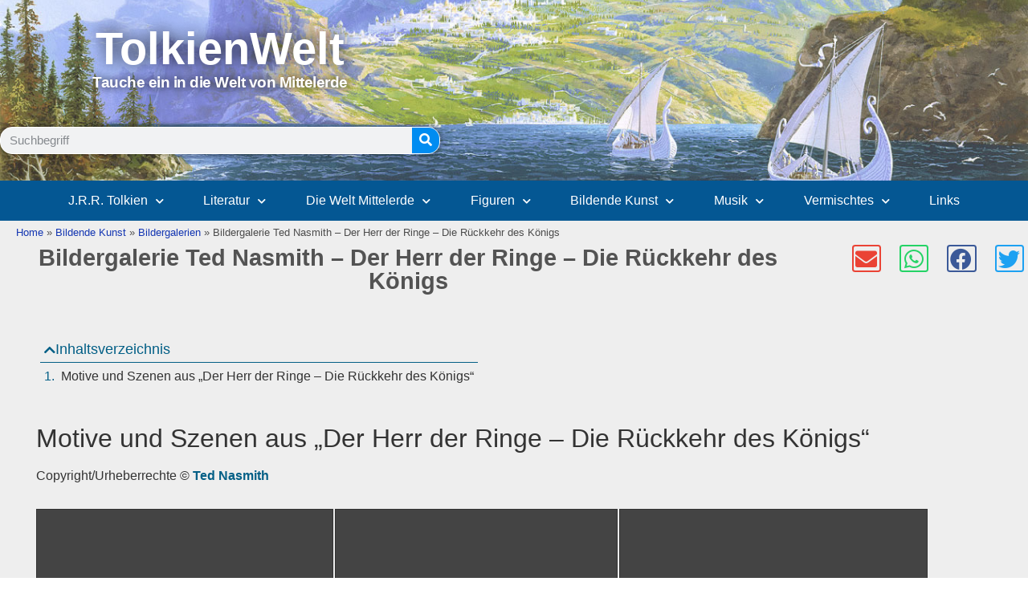

--- FILE ---
content_type: text/html; charset=UTF-8
request_url: https://www.tolkienwelt.de/bildende-kunst/bildergalerien/ted-nasmith-der-herr-der-ringe-die-rueckkehr-des-koenigs.html
body_size: 52687
content:
<!doctype html>
<html dir="ltr" lang="de" prefix="og: https://ogp.me/ns#">
<head>
<meta charset="UTF-8">
<meta name="viewport" content="width=device-width, initial-scale=1">
<link rel="profile" href="https://gmpg.org/xfn/11">
<title>Bildergalerie Ted Nasmith – Der Herr der Ringe – Die Rückkehr des Königs | TolkienWelt</title>
<!-- All in One SEO 4.9.3 - aioseo.com -->
<meta name="description" content="Kunstwerke von Ted Nasmith zu Der Herr der Ringe - Die Rückkehr des Königs" />
<meta name="robots" content="max-image-preview:large" />
<meta name="google-site-verification" content="_3VVRg7Ffxv1LKXT933j2HTG1RUgLx-2mmD_S9HyJjo" />
<meta name="msvalidate.01" content="491DAEFB5A78D3BB7A4BA304CA6A2672" />
<link rel="canonical" href="https://www.tolkienwelt.de/bildende-kunst/bildergalerien/ted-nasmith-der-herr-der-ringe-die-rueckkehr-des-koenigs.html" />
<meta name="generator" content="All in One SEO (AIOSEO) 4.9.3" />
<meta property="og:locale" content="de_DE" />
<meta property="og:site_name" content="TolkienWelt | Infos zu J.R.R. Tolkien, Mittelerde, Der Herr der Ringe, Der Hobbit u.v.m." />
<meta property="og:type" content="article" />
<meta property="og:title" content="Bildergalerie Ted Nasmith – Der Herr der Ringe – Die Rückkehr des Königs | TolkienWelt" />
<meta property="og:description" content="Kunstwerke von Ted Nasmith zu Der Herr der Ringe - Die Rückkehr des Königs" />
<meta property="og:url" content="https://www.tolkienwelt.de/bildende-kunst/bildergalerien/ted-nasmith-der-herr-der-ringe-die-rueckkehr-des-koenigs.html" />
<meta property="og:image" content="https://www.tolkienwelt.de/wp-content/uploads/2021/02/TW_64x64_blau_exp.png" />
<meta property="og:image:secure_url" content="https://www.tolkienwelt.de/wp-content/uploads/2021/02/TW_64x64_blau_exp.png" />
<meta property="article:published_time" content="2021-07-17T17:58:58+00:00" />
<meta property="article:modified_time" content="2021-09-04T09:56:27+00:00" />
<meta property="article:publisher" content="https://www.facebook.com/tolkienwelt/" />
<meta name="twitter:card" content="summary" />
<meta name="twitter:site" content="@die_tolkienwelt" />
<meta name="twitter:title" content="Bildergalerie Ted Nasmith – Der Herr der Ringe – Die Rückkehr des Königs | TolkienWelt" />
<meta name="twitter:description" content="Kunstwerke von Ted Nasmith zu Der Herr der Ringe - Die Rückkehr des Königs" />
<meta name="twitter:creator" content="@die_tolkienwelt" />
<meta name="twitter:image" content="https://www.tolkienwelt.de/wp-content/uploads/2021/02/TW_64x64_blau_exp.png" />
<script type="application/ld+json" class="aioseo-schema">
{"@context":"https:\/\/schema.org","@graph":[{"@type":"BreadcrumbList","@id":"https:\/\/www.tolkienwelt.de\/bildende-kunst\/bildergalerien\/ted-nasmith-der-herr-der-ringe-die-rueckkehr-des-koenigs.html#breadcrumblist","itemListElement":[{"@type":"ListItem","@id":"https:\/\/www.tolkienwelt.de#listItem","position":1,"name":"Home","item":"https:\/\/www.tolkienwelt.de","nextItem":{"@type":"ListItem","@id":"https:\/\/www.tolkienwelt.de\/bildende-kunst.html#listItem","name":"Bildende Kunst"}},{"@type":"ListItem","@id":"https:\/\/www.tolkienwelt.de\/bildende-kunst.html#listItem","position":2,"name":"Bildende Kunst","item":"https:\/\/www.tolkienwelt.de\/bildende-kunst.html","nextItem":{"@type":"ListItem","@id":"https:\/\/www.tolkienwelt.de\/bildende-kunst\/bildergalerien.html#listItem","name":"Bildergalerien"},"previousItem":{"@type":"ListItem","@id":"https:\/\/www.tolkienwelt.de#listItem","name":"Home"}},{"@type":"ListItem","@id":"https:\/\/www.tolkienwelt.de\/bildende-kunst\/bildergalerien.html#listItem","position":3,"name":"Bildergalerien","item":"https:\/\/www.tolkienwelt.de\/bildende-kunst\/bildergalerien.html","nextItem":{"@type":"ListItem","@id":"https:\/\/www.tolkienwelt.de\/bildende-kunst\/bildergalerien\/ted-nasmith-der-herr-der-ringe-die-rueckkehr-des-koenigs.html#listItem","name":"Bildergalerie Ted Nasmith &#8211; Der Herr der Ringe &#8211; Die R\u00fcckkehr des K\u00f6nigs"},"previousItem":{"@type":"ListItem","@id":"https:\/\/www.tolkienwelt.de\/bildende-kunst.html#listItem","name":"Bildende Kunst"}},{"@type":"ListItem","@id":"https:\/\/www.tolkienwelt.de\/bildende-kunst\/bildergalerien\/ted-nasmith-der-herr-der-ringe-die-rueckkehr-des-koenigs.html#listItem","position":4,"name":"Bildergalerie Ted Nasmith &#8211; Der Herr der Ringe &#8211; Die R\u00fcckkehr des K\u00f6nigs","previousItem":{"@type":"ListItem","@id":"https:\/\/www.tolkienwelt.de\/bildende-kunst\/bildergalerien.html#listItem","name":"Bildergalerien"}}]},{"@type":"Person","@id":"https:\/\/www.tolkienwelt.de\/#person","name":"markus@webakrobat.de"},{"@type":"WebPage","@id":"https:\/\/www.tolkienwelt.de\/bildende-kunst\/bildergalerien\/ted-nasmith-der-herr-der-ringe-die-rueckkehr-des-koenigs.html#webpage","url":"https:\/\/www.tolkienwelt.de\/bildende-kunst\/bildergalerien\/ted-nasmith-der-herr-der-ringe-die-rueckkehr-des-koenigs.html","name":"Bildergalerie Ted Nasmith \u2013 Der Herr der Ringe \u2013 Die R\u00fcckkehr des K\u00f6nigs | TolkienWelt","description":"Kunstwerke von Ted Nasmith zu Der Herr der Ringe - Die R\u00fcckkehr des K\u00f6nigs","inLanguage":"de-DE","isPartOf":{"@id":"https:\/\/www.tolkienwelt.de\/#website"},"breadcrumb":{"@id":"https:\/\/www.tolkienwelt.de\/bildende-kunst\/bildergalerien\/ted-nasmith-der-herr-der-ringe-die-rueckkehr-des-koenigs.html#breadcrumblist"},"datePublished":"2021-07-17T19:58:58+02:00","dateModified":"2021-09-04T11:56:27+02:00"},{"@type":"WebSite","@id":"https:\/\/www.tolkienwelt.de\/#website","url":"https:\/\/www.tolkienwelt.de\/","name":"TolkienWelt","description":"Infos zu J.R.R. Tolkien, Mittelerde, Der Herr der Ringe, Der Hobbit u.v.m.","inLanguage":"de-DE","publisher":{"@id":"https:\/\/www.tolkienwelt.de\/#person"}}]}
</script>
<!-- All in One SEO -->
<script id="omgf-pro-remove-async-google-fonts" type="text/javascript" src="[data-uri]"></script>
<link rel='dns-prefetch' href='//www.googletagmanager.com' />
<link rel='dns-prefetch' href='//pagead2.googlesyndication.com' />
<link rel='dns-prefetch' href='//fundingchoicesmessages.google.com' />
<link rel="alternate" type="application/rss+xml" title="TolkienWelt &raquo; Feed" href="https://www.tolkienwelt.de/feed/" />
<link rel="alternate" type="application/rss+xml" title="TolkienWelt &raquo; Kommentar-Feed" href="https://www.tolkienwelt.de/comments/feed/" />
<link rel="alternate" title="oEmbed (JSON)" type="application/json+oembed" href="https://www.tolkienwelt.de/wp-json/oembed/1.0/embed?url=https%3A%2F%2Fwww.tolkienwelt.de%2Fbildende-kunst%2Fbildergalerien%2Fted-nasmith-der-herr-der-ringe-die-rueckkehr-des-koenigs.html" />
<link rel="alternate" title="oEmbed (XML)" type="text/xml+oembed" href="https://www.tolkienwelt.de/wp-json/oembed/1.0/embed?url=https%3A%2F%2Fwww.tolkienwelt.de%2Fbildende-kunst%2Fbildergalerien%2Fted-nasmith-der-herr-der-ringe-die-rueckkehr-des-koenigs.html&#038;format=xml" />
<style id='wp-img-auto-sizes-contain-inline-css'>
img:is([sizes=auto i],[sizes^="auto," i]){contain-intrinsic-size:3000px 1500px}
/*# sourceURL=wp-img-auto-sizes-contain-inline-css */
</style>
<!-- <link rel='stylesheet' id='aioseo/css/src/vue/standalone/blocks/table-of-contents/global.scss-css' href='https://www.tolkienwelt.de/wp-content/plugins/all-in-one-seo-pack/dist/Lite/assets/css/table-of-contents/global.e90f6d47.css?ver=4.9.3' media='all' /> -->
<link rel="stylesheet" type="text/css" href="//www.tolkienwelt.de/wp-content/cache/wpfc-minified/21qt3kt6/h60kz.css" media="all"/>
<style id='global-styles-inline-css'>
:root{--wp--preset--aspect-ratio--square: 1;--wp--preset--aspect-ratio--4-3: 4/3;--wp--preset--aspect-ratio--3-4: 3/4;--wp--preset--aspect-ratio--3-2: 3/2;--wp--preset--aspect-ratio--2-3: 2/3;--wp--preset--aspect-ratio--16-9: 16/9;--wp--preset--aspect-ratio--9-16: 9/16;--wp--preset--color--black: #000000;--wp--preset--color--cyan-bluish-gray: #abb8c3;--wp--preset--color--white: #ffffff;--wp--preset--color--pale-pink: #f78da7;--wp--preset--color--vivid-red: #cf2e2e;--wp--preset--color--luminous-vivid-orange: #ff6900;--wp--preset--color--luminous-vivid-amber: #fcb900;--wp--preset--color--light-green-cyan: #7bdcb5;--wp--preset--color--vivid-green-cyan: #00d084;--wp--preset--color--pale-cyan-blue: #8ed1fc;--wp--preset--color--vivid-cyan-blue: #0693e3;--wp--preset--color--vivid-purple: #9b51e0;--wp--preset--gradient--vivid-cyan-blue-to-vivid-purple: linear-gradient(135deg,rgb(6,147,227) 0%,rgb(155,81,224) 100%);--wp--preset--gradient--light-green-cyan-to-vivid-green-cyan: linear-gradient(135deg,rgb(122,220,180) 0%,rgb(0,208,130) 100%);--wp--preset--gradient--luminous-vivid-amber-to-luminous-vivid-orange: linear-gradient(135deg,rgb(252,185,0) 0%,rgb(255,105,0) 100%);--wp--preset--gradient--luminous-vivid-orange-to-vivid-red: linear-gradient(135deg,rgb(255,105,0) 0%,rgb(207,46,46) 100%);--wp--preset--gradient--very-light-gray-to-cyan-bluish-gray: linear-gradient(135deg,rgb(238,238,238) 0%,rgb(169,184,195) 100%);--wp--preset--gradient--cool-to-warm-spectrum: linear-gradient(135deg,rgb(74,234,220) 0%,rgb(151,120,209) 20%,rgb(207,42,186) 40%,rgb(238,44,130) 60%,rgb(251,105,98) 80%,rgb(254,248,76) 100%);--wp--preset--gradient--blush-light-purple: linear-gradient(135deg,rgb(255,206,236) 0%,rgb(152,150,240) 100%);--wp--preset--gradient--blush-bordeaux: linear-gradient(135deg,rgb(254,205,165) 0%,rgb(254,45,45) 50%,rgb(107,0,62) 100%);--wp--preset--gradient--luminous-dusk: linear-gradient(135deg,rgb(255,203,112) 0%,rgb(199,81,192) 50%,rgb(65,88,208) 100%);--wp--preset--gradient--pale-ocean: linear-gradient(135deg,rgb(255,245,203) 0%,rgb(182,227,212) 50%,rgb(51,167,181) 100%);--wp--preset--gradient--electric-grass: linear-gradient(135deg,rgb(202,248,128) 0%,rgb(113,206,126) 100%);--wp--preset--gradient--midnight: linear-gradient(135deg,rgb(2,3,129) 0%,rgb(40,116,252) 100%);--wp--preset--font-size--small: 13px;--wp--preset--font-size--medium: 20px;--wp--preset--font-size--large: 36px;--wp--preset--font-size--x-large: 42px;--wp--preset--spacing--20: 0.44rem;--wp--preset--spacing--30: 0.67rem;--wp--preset--spacing--40: 1rem;--wp--preset--spacing--50: 1.5rem;--wp--preset--spacing--60: 2.25rem;--wp--preset--spacing--70: 3.38rem;--wp--preset--spacing--80: 5.06rem;--wp--preset--shadow--natural: 6px 6px 9px rgba(0, 0, 0, 0.2);--wp--preset--shadow--deep: 12px 12px 50px rgba(0, 0, 0, 0.4);--wp--preset--shadow--sharp: 6px 6px 0px rgba(0, 0, 0, 0.2);--wp--preset--shadow--outlined: 6px 6px 0px -3px rgb(255, 255, 255), 6px 6px rgb(0, 0, 0);--wp--preset--shadow--crisp: 6px 6px 0px rgb(0, 0, 0);}:root { --wp--style--global--content-size: 800px;--wp--style--global--wide-size: 1200px; }:where(body) { margin: 0; }.wp-site-blocks > .alignleft { float: left; margin-right: 2em; }.wp-site-blocks > .alignright { float: right; margin-left: 2em; }.wp-site-blocks > .aligncenter { justify-content: center; margin-left: auto; margin-right: auto; }:where(.wp-site-blocks) > * { margin-block-start: 24px; margin-block-end: 0; }:where(.wp-site-blocks) > :first-child { margin-block-start: 0; }:where(.wp-site-blocks) > :last-child { margin-block-end: 0; }:root { --wp--style--block-gap: 24px; }:root :where(.is-layout-flow) > :first-child{margin-block-start: 0;}:root :where(.is-layout-flow) > :last-child{margin-block-end: 0;}:root :where(.is-layout-flow) > *{margin-block-start: 24px;margin-block-end: 0;}:root :where(.is-layout-constrained) > :first-child{margin-block-start: 0;}:root :where(.is-layout-constrained) > :last-child{margin-block-end: 0;}:root :where(.is-layout-constrained) > *{margin-block-start: 24px;margin-block-end: 0;}:root :where(.is-layout-flex){gap: 24px;}:root :where(.is-layout-grid){gap: 24px;}.is-layout-flow > .alignleft{float: left;margin-inline-start: 0;margin-inline-end: 2em;}.is-layout-flow > .alignright{float: right;margin-inline-start: 2em;margin-inline-end: 0;}.is-layout-flow > .aligncenter{margin-left: auto !important;margin-right: auto !important;}.is-layout-constrained > .alignleft{float: left;margin-inline-start: 0;margin-inline-end: 2em;}.is-layout-constrained > .alignright{float: right;margin-inline-start: 2em;margin-inline-end: 0;}.is-layout-constrained > .aligncenter{margin-left: auto !important;margin-right: auto !important;}.is-layout-constrained > :where(:not(.alignleft):not(.alignright):not(.alignfull)){max-width: var(--wp--style--global--content-size);margin-left: auto !important;margin-right: auto !important;}.is-layout-constrained > .alignwide{max-width: var(--wp--style--global--wide-size);}body .is-layout-flex{display: flex;}.is-layout-flex{flex-wrap: wrap;align-items: center;}.is-layout-flex > :is(*, div){margin: 0;}body .is-layout-grid{display: grid;}.is-layout-grid > :is(*, div){margin: 0;}body{padding-top: 0px;padding-right: 0px;padding-bottom: 0px;padding-left: 0px;}a:where(:not(.wp-element-button)){text-decoration: underline;}:root :where(.wp-element-button, .wp-block-button__link){background-color: #32373c;border-width: 0;color: #fff;font-family: inherit;font-size: inherit;font-style: inherit;font-weight: inherit;letter-spacing: inherit;line-height: inherit;padding-top: calc(0.667em + 2px);padding-right: calc(1.333em + 2px);padding-bottom: calc(0.667em + 2px);padding-left: calc(1.333em + 2px);text-decoration: none;text-transform: inherit;}.has-black-color{color: var(--wp--preset--color--black) !important;}.has-cyan-bluish-gray-color{color: var(--wp--preset--color--cyan-bluish-gray) !important;}.has-white-color{color: var(--wp--preset--color--white) !important;}.has-pale-pink-color{color: var(--wp--preset--color--pale-pink) !important;}.has-vivid-red-color{color: var(--wp--preset--color--vivid-red) !important;}.has-luminous-vivid-orange-color{color: var(--wp--preset--color--luminous-vivid-orange) !important;}.has-luminous-vivid-amber-color{color: var(--wp--preset--color--luminous-vivid-amber) !important;}.has-light-green-cyan-color{color: var(--wp--preset--color--light-green-cyan) !important;}.has-vivid-green-cyan-color{color: var(--wp--preset--color--vivid-green-cyan) !important;}.has-pale-cyan-blue-color{color: var(--wp--preset--color--pale-cyan-blue) !important;}.has-vivid-cyan-blue-color{color: var(--wp--preset--color--vivid-cyan-blue) !important;}.has-vivid-purple-color{color: var(--wp--preset--color--vivid-purple) !important;}.has-black-background-color{background-color: var(--wp--preset--color--black) !important;}.has-cyan-bluish-gray-background-color{background-color: var(--wp--preset--color--cyan-bluish-gray) !important;}.has-white-background-color{background-color: var(--wp--preset--color--white) !important;}.has-pale-pink-background-color{background-color: var(--wp--preset--color--pale-pink) !important;}.has-vivid-red-background-color{background-color: var(--wp--preset--color--vivid-red) !important;}.has-luminous-vivid-orange-background-color{background-color: var(--wp--preset--color--luminous-vivid-orange) !important;}.has-luminous-vivid-amber-background-color{background-color: var(--wp--preset--color--luminous-vivid-amber) !important;}.has-light-green-cyan-background-color{background-color: var(--wp--preset--color--light-green-cyan) !important;}.has-vivid-green-cyan-background-color{background-color: var(--wp--preset--color--vivid-green-cyan) !important;}.has-pale-cyan-blue-background-color{background-color: var(--wp--preset--color--pale-cyan-blue) !important;}.has-vivid-cyan-blue-background-color{background-color: var(--wp--preset--color--vivid-cyan-blue) !important;}.has-vivid-purple-background-color{background-color: var(--wp--preset--color--vivid-purple) !important;}.has-black-border-color{border-color: var(--wp--preset--color--black) !important;}.has-cyan-bluish-gray-border-color{border-color: var(--wp--preset--color--cyan-bluish-gray) !important;}.has-white-border-color{border-color: var(--wp--preset--color--white) !important;}.has-pale-pink-border-color{border-color: var(--wp--preset--color--pale-pink) !important;}.has-vivid-red-border-color{border-color: var(--wp--preset--color--vivid-red) !important;}.has-luminous-vivid-orange-border-color{border-color: var(--wp--preset--color--luminous-vivid-orange) !important;}.has-luminous-vivid-amber-border-color{border-color: var(--wp--preset--color--luminous-vivid-amber) !important;}.has-light-green-cyan-border-color{border-color: var(--wp--preset--color--light-green-cyan) !important;}.has-vivid-green-cyan-border-color{border-color: var(--wp--preset--color--vivid-green-cyan) !important;}.has-pale-cyan-blue-border-color{border-color: var(--wp--preset--color--pale-cyan-blue) !important;}.has-vivid-cyan-blue-border-color{border-color: var(--wp--preset--color--vivid-cyan-blue) !important;}.has-vivid-purple-border-color{border-color: var(--wp--preset--color--vivid-purple) !important;}.has-vivid-cyan-blue-to-vivid-purple-gradient-background{background: var(--wp--preset--gradient--vivid-cyan-blue-to-vivid-purple) !important;}.has-light-green-cyan-to-vivid-green-cyan-gradient-background{background: var(--wp--preset--gradient--light-green-cyan-to-vivid-green-cyan) !important;}.has-luminous-vivid-amber-to-luminous-vivid-orange-gradient-background{background: var(--wp--preset--gradient--luminous-vivid-amber-to-luminous-vivid-orange) !important;}.has-luminous-vivid-orange-to-vivid-red-gradient-background{background: var(--wp--preset--gradient--luminous-vivid-orange-to-vivid-red) !important;}.has-very-light-gray-to-cyan-bluish-gray-gradient-background{background: var(--wp--preset--gradient--very-light-gray-to-cyan-bluish-gray) !important;}.has-cool-to-warm-spectrum-gradient-background{background: var(--wp--preset--gradient--cool-to-warm-spectrum) !important;}.has-blush-light-purple-gradient-background{background: var(--wp--preset--gradient--blush-light-purple) !important;}.has-blush-bordeaux-gradient-background{background: var(--wp--preset--gradient--blush-bordeaux) !important;}.has-luminous-dusk-gradient-background{background: var(--wp--preset--gradient--luminous-dusk) !important;}.has-pale-ocean-gradient-background{background: var(--wp--preset--gradient--pale-ocean) !important;}.has-electric-grass-gradient-background{background: var(--wp--preset--gradient--electric-grass) !important;}.has-midnight-gradient-background{background: var(--wp--preset--gradient--midnight) !important;}.has-small-font-size{font-size: var(--wp--preset--font-size--small) !important;}.has-medium-font-size{font-size: var(--wp--preset--font-size--medium) !important;}.has-large-font-size{font-size: var(--wp--preset--font-size--large) !important;}.has-x-large-font-size{font-size: var(--wp--preset--font-size--x-large) !important;}
:root :where(.wp-block-pullquote){font-size: 1.5em;line-height: 1.6;}
/*# sourceURL=global-styles-inline-css */
</style>
<!-- <link rel='stylesheet' id='foobox-free-min-css' href='https://www.tolkienwelt.de/wp-content/plugins/foobox-image-lightbox/free/css/foobox.free.min.css?ver=2.7.35' media='all' /> -->
<!-- <link rel='stylesheet' id='hello-elementor-css' href='https://www.tolkienwelt.de/wp-content/themes/hello-elementor/assets/css/reset.css?ver=3.4.5' media='all' /> -->
<!-- <link rel='stylesheet' id='hello-elementor-theme-style-css' href='https://www.tolkienwelt.de/wp-content/themes/hello-elementor/assets/css/theme.css?ver=3.4.5' media='all' /> -->
<!-- <link rel='stylesheet' id='hello-elementor-header-footer-css' href='https://www.tolkienwelt.de/wp-content/themes/hello-elementor/assets/css/header-footer.css?ver=3.4.5' media='all' /> -->
<!-- <link rel='stylesheet' id='elementor-frontend-css' href='https://www.tolkienwelt.de/wp-content/plugins/elementor/assets/css/frontend.min.css?ver=3.34.2' media='all' /> -->
<link rel="stylesheet" type="text/css" href="//www.tolkienwelt.de/wp-content/cache/wpfc-minified/9ashoz9d/h60kz.css" media="all"/>
<style id='elementor-frontend-inline-css'>
.elementor-kit-12{--e-global-color-primary:#035F86;--e-global-color-secondary:#54595F;--e-global-color-text:#4A4949;--e-global-color-accent:#008CF1;--e-global-color-d439e9b:#FFFFFF;--e-global-color-08e0cae:#000000;--e-global-typography-primary-font-family:"Dosis";--e-global-typography-primary-font-weight:600;--e-global-typography-secondary-font-family:"Dosis";--e-global-typography-secondary-font-weight:400;--e-global-typography-text-font-family:"Roboto";--e-global-typography-text-font-weight:400;--e-global-typography-accent-font-family:"Roboto";--e-global-typography-accent-font-weight:500;}.elementor-kit-12 e-page-transition{background-color:#FFBC7D;}.elementor-kit-12 a{color:#035F86;}.elementor-kit-12 img{opacity:1;box-shadow:0px 0px 10px 0px rgba(0,0,0,0.5);filter:brightness( 100% ) contrast( 100% ) saturate( 100% ) blur( 0px ) hue-rotate( 0deg );transition-duration:0.5s;}.elementor-kit-12 img:hover{opacity:0.69;}.elementor-section.elementor-section-boxed > .elementor-container{max-width:1200px;}.e-con{--container-max-width:1200px;}.elementor-widget:not(:last-child){margin-block-end:0px;}.elementor-element{--widgets-spacing:0px 0px;--widgets-spacing-row:0px;--widgets-spacing-column:0px;}{}h1.entry-title{display:var(--page-title-display);}@media(max-width:1024px){.elementor-section.elementor-section-boxed > .elementor-container{max-width:1024px;}.e-con{--container-max-width:1024px;}}@media(max-width:767px){.elementor-section.elementor-section-boxed > .elementor-container{max-width:767px;}.e-con{--container-max-width:767px;}}/* Start custom CSS */header .elementor-widget-container a {color:white;}
header a:hover {color:white;}
/*START FOOTER*/
/*Footer Linklisten*/
footer a:hover .elementor-icon-list-text,
footer a:active .elementor-icon-list-text,
footer a:focus .elementor-icon-list-text{font-weight:bold;}
/*ENDE FOOTER*/
body ul li, body ol li {margin-bottom: 10px;}
/*Einzelbild im Content*/
figure {
text-align: center;
padding: 3px;
background-color:#334D5F;
}
figcaption {
text-align: center;
color:white;
padding:5px 0;
}
.wp-caption-text a {
color: white;
text-decoration: underline;
}
.wp-caption-text a:hover {
color: white;
text-decoration: none;
}
/*Einzelbild Startseite */
.page-id-2 .elementor-image-box-img {
border:none; background-color:transparent;
}
/*Einzelbild Startseite ENDE */
/*Einzelbild im Content ENDE*/
/**/
.page-id-2 .swiper-slide-contents a {color: white; text-decoration:none;}
.page-id-2 .elementor-button-content-wrapper {color:white; text-decoration:none;}
/*Content: Zitat*/
blockquote {
font-style:italic;
background-color: #EBF0FC;
padding:1em;
}
/*Content: Zitat ENDE*/
.elementor-widget-video {padding-bottom:30px;}/* End custom CSS */
.elementor-widget-text-editor{font-family:var( --e-global-typography-text-font-family ), Sans-serif;font-weight:var( --e-global-typography-text-font-weight );}
.elementor-504 .elementor-element.elementor-element-6a342f2f > .elementor-container > .elementor-column > .elementor-widget-wrap{align-content:center;align-items:center;}.elementor-504 .elementor-element.elementor-element-6a342f2f:not(.elementor-motion-effects-element-type-background), .elementor-504 .elementor-element.elementor-element-6a342f2f > .elementor-motion-effects-container > .elementor-motion-effects-layer{background-color:#022945;background-image:url("https://www.tolkienwelt.de/wp-content/uploads/2021/09/TN-White_Ships.jpg");background-position:center right;}.elementor-504 .elementor-element.elementor-element-6a342f2f > .elementor-container{min-height:225px;}.elementor-504 .elementor-element.elementor-element-6a342f2f{transition:background 0.3s, border 0.3s, border-radius 0.3s, box-shadow 0.3s;}.elementor-504 .elementor-element.elementor-element-6a342f2f > .elementor-background-overlay{transition:background 0.3s, border-radius 0.3s, opacity 0.3s;}.elementor-widget-heading .elementor-heading-title{font-family:var( --e-global-typography-primary-font-family ), Sans-serif;font-weight:var( --e-global-typography-primary-font-weight );}.elementor-504 .elementor-element.elementor-element-b549943{text-align:center;}.elementor-504 .elementor-element.elementor-element-b549943 .elementor-heading-title{font-family:"Alegreya SC", Sans-serif;font-size:3.5em;font-weight:bold;text-transform:capitalize;text-decoration:none;text-shadow:2px -1px 19px rgba(0, 0, 0, 0.81);color:#FFFFFF;}.elementor-widget-text-editor{font-family:var( --e-global-typography-text-font-family ), Sans-serif;font-weight:var( --e-global-typography-text-font-weight );}.elementor-504 .elementor-element.elementor-element-50b0050{text-align:center;font-family:"Alegreya SC", Sans-serif;font-size:1.2em;font-weight:bold;letter-spacing:-0.5px;text-shadow:0px 0px 12px #000000;color:#FFFFFF;}.elementor-504 .elementor-element.elementor-element-d324025{--spacer-size:26px;}.elementor-widget-search-form input[type="search"].elementor-search-form__input{font-family:var( --e-global-typography-text-font-family ), Sans-serif;font-weight:var( --e-global-typography-text-font-weight );}.elementor-widget-search-form .elementor-search-form__submit{font-family:var( --e-global-typography-text-font-family ), Sans-serif;font-weight:var( --e-global-typography-text-font-weight );}.elementor-504 .elementor-element.elementor-element-188c0aca .elementor-search-form__container{min-height:34px;box-shadow:0px 0px 10px 0px rgba(0,0,0,0.5);}.elementor-504 .elementor-element.elementor-element-188c0aca .elementor-search-form__submit{min-width:34px;background-color:#008CF1;}body:not(.rtl) .elementor-504 .elementor-element.elementor-element-188c0aca .elementor-search-form__icon{padding-left:calc(34px / 3);}body.rtl .elementor-504 .elementor-element.elementor-element-188c0aca .elementor-search-form__icon{padding-right:calc(34px / 3);}.elementor-504 .elementor-element.elementor-element-188c0aca .elementor-search-form__input, .elementor-504 .elementor-element.elementor-element-188c0aca.elementor-search-form--button-type-text .elementor-search-form__submit{padding-left:calc(34px / 3);padding-right:calc(34px / 3);}.elementor-504 .elementor-element.elementor-element-188c0aca:not(.elementor-search-form--skin-full_screen) .elementor-search-form__container{border-color:#FFFFFF;border-width:1px 1px 1px 1px;border-radius:15px;}.elementor-504 .elementor-element.elementor-element-188c0aca.elementor-search-form--skin-full_screen input[type="search"].elementor-search-form__input{border-color:#FFFFFF;border-width:1px 1px 1px 1px;border-radius:15px;}.elementor-504 .elementor-element.elementor-element-188c0aca:not(.elementor-search-form--skin-full_screen) .elementor-search-form--focus .elementor-search-form__input,
.elementor-504 .elementor-element.elementor-element-188c0aca .elementor-search-form--focus .elementor-search-form__icon,
.elementor-504 .elementor-element.elementor-element-188c0aca .elementor-lightbox .dialog-lightbox-close-button:hover,
.elementor-504 .elementor-element.elementor-element-188c0aca.elementor-search-form--skin-full_screen input[type="search"].elementor-search-form__input:focus{color:#e82a00;fill:#e82a00;}.elementor-504 .elementor-element.elementor-element-188c0aca:not(.elementor-search-form--skin-full_screen) .elementor-search-form--focus .elementor-search-form__container{background-color:#ffffff;}.elementor-504 .elementor-element.elementor-element-188c0aca.elementor-search-form--skin-full_screen input[type="search"].elementor-search-form__input:focus{background-color:#ffffff;}.elementor-504 .elementor-element.elementor-element-7d6e6deb:not(.elementor-motion-effects-element-type-background), .elementor-504 .elementor-element.elementor-element-7d6e6deb > .elementor-motion-effects-container > .elementor-motion-effects-layer{background-color:#045793;}.elementor-504 .elementor-element.elementor-element-7d6e6deb:hover > .elementor-background-overlay{opacity:0.5;}.elementor-504 .elementor-element.elementor-element-7d6e6deb{transition:background 0.3s, border 0.3s, border-radius 0.3s, box-shadow 0.3s;padding:0px 60px 0px 60px;}.elementor-504 .elementor-element.elementor-element-7d6e6deb > .elementor-background-overlay{transition:background 0.3s, border-radius 0.3s, opacity 0.3s;}.elementor-widget-nav-menu .elementor-nav-menu .elementor-item{font-family:var( --e-global-typography-primary-font-family ), Sans-serif;font-weight:var( --e-global-typography-primary-font-weight );}.elementor-widget-nav-menu .elementor-nav-menu--dropdown .elementor-item, .elementor-widget-nav-menu .elementor-nav-menu--dropdown  .elementor-sub-item{font-family:var( --e-global-typography-accent-font-family ), Sans-serif;font-weight:var( --e-global-typography-accent-font-weight );}.elementor-504 .elementor-element.elementor-element-68239430 .elementor-menu-toggle{margin:0 auto;border-width:0px;border-radius:0px;}.elementor-504 .elementor-element.elementor-element-68239430 .elementor-nav-menu .elementor-item{font-size:16px;font-weight:400;}.elementor-504 .elementor-element.elementor-element-68239430 .elementor-nav-menu--main .elementor-item{color:#ffffff;fill:#ffffff;padding-top:15px;padding-bottom:15px;}.elementor-504 .elementor-element.elementor-element-68239430 .elementor-nav-menu--main .elementor-item:hover,
.elementor-504 .elementor-element.elementor-element-68239430 .elementor-nav-menu--main .elementor-item.elementor-item-active,
.elementor-504 .elementor-element.elementor-element-68239430 .elementor-nav-menu--main .elementor-item.highlighted,
.elementor-504 .elementor-element.elementor-element-68239430 .elementor-nav-menu--main .elementor-item:focus{color:#fff;}.elementor-504 .elementor-element.elementor-element-68239430 .elementor-nav-menu--main:not(.e--pointer-framed) .elementor-item:before,
.elementor-504 .elementor-element.elementor-element-68239430 .elementor-nav-menu--main:not(.e--pointer-framed) .elementor-item:after{background-color:#008CF1;}.elementor-504 .elementor-element.elementor-element-68239430 .e--pointer-framed .elementor-item:before,
.elementor-504 .elementor-element.elementor-element-68239430 .e--pointer-framed .elementor-item:after{border-color:#008CF1;}.elementor-504 .elementor-element.elementor-element-68239430 .elementor-nav-menu--main .elementor-item.elementor-item-active{color:#000000;}.elementor-504 .elementor-element.elementor-element-68239430{--e-nav-menu-horizontal-menu-item-margin:calc( 0px / 2 );--nav-menu-icon-size:30px;}.elementor-504 .elementor-element.elementor-element-68239430 .elementor-nav-menu--main:not(.elementor-nav-menu--layout-horizontal) .elementor-nav-menu > li:not(:last-child){margin-bottom:0px;}.elementor-504 .elementor-element.elementor-element-68239430 .elementor-item:before{border-radius:0px;}.elementor-504 .elementor-element.elementor-element-68239430 .e--animation-shutter-in-horizontal .elementor-item:before{border-radius:0px 0px 0 0;}.elementor-504 .elementor-element.elementor-element-68239430 .e--animation-shutter-in-horizontal .elementor-item:after{border-radius:0 0 0px 0px;}.elementor-504 .elementor-element.elementor-element-68239430 .e--animation-shutter-in-vertical .elementor-item:before{border-radius:0 0px 0px 0;}.elementor-504 .elementor-element.elementor-element-68239430 .e--animation-shutter-in-vertical .elementor-item:after{border-radius:0px 0 0 0px;}.elementor-504 .elementor-element.elementor-element-68239430 .elementor-nav-menu--dropdown a, .elementor-504 .elementor-element.elementor-element-68239430 .elementor-menu-toggle{color:#000000;fill:#000000;}.elementor-504 .elementor-element.elementor-element-68239430 .elementor-nav-menu--dropdown{background-color:#f2f2f2;border-style:solid;border-width:1px 1px 1px 1px;}.elementor-504 .elementor-element.elementor-element-68239430 .elementor-nav-menu--dropdown a:hover,
.elementor-504 .elementor-element.elementor-element-68239430 .elementor-nav-menu--dropdown a:focus,
.elementor-504 .elementor-element.elementor-element-68239430 .elementor-nav-menu--dropdown a.elementor-item-active,
.elementor-504 .elementor-element.elementor-element-68239430 .elementor-nav-menu--dropdown a.highlighted,
.elementor-504 .elementor-element.elementor-element-68239430 .elementor-menu-toggle:hover,
.elementor-504 .elementor-element.elementor-element-68239430 .elementor-menu-toggle:focus{color:#FFFFFF;}.elementor-504 .elementor-element.elementor-element-68239430 .elementor-nav-menu--dropdown a:hover,
.elementor-504 .elementor-element.elementor-element-68239430 .elementor-nav-menu--dropdown a:focus,
.elementor-504 .elementor-element.elementor-element-68239430 .elementor-nav-menu--dropdown a.elementor-item-active,
.elementor-504 .elementor-element.elementor-element-68239430 .elementor-nav-menu--dropdown a.highlighted{background-color:#008CF1;}.elementor-504 .elementor-element.elementor-element-68239430 .elementor-nav-menu--dropdown a.elementor-item-active{color:#FFFFFF;background-color:#008CF1;}.elementor-504 .elementor-element.elementor-element-68239430 .elementor-nav-menu--dropdown .elementor-item, .elementor-504 .elementor-element.elementor-element-68239430 .elementor-nav-menu--dropdown  .elementor-sub-item{font-size:15px;}.elementor-504 .elementor-element.elementor-element-68239430 .elementor-nav-menu--main .elementor-nav-menu--dropdown, .elementor-504 .elementor-element.elementor-element-68239430 .elementor-nav-menu__container.elementor-nav-menu--dropdown{box-shadow:0px 0px 10px 0px rgba(0,0,0,0.5);}.elementor-504 .elementor-element.elementor-element-68239430 .elementor-nav-menu--dropdown a{padding-left:10px;padding-right:10px;padding-top:6px;padding-bottom:6px;}.elementor-504 .elementor-element.elementor-element-68239430 .elementor-nav-menu--dropdown li:not(:last-child){border-style:solid;}.elementor-504 .elementor-element.elementor-element-68239430 div.elementor-menu-toggle{color:#ffffff;}.elementor-504 .elementor-element.elementor-element-68239430 div.elementor-menu-toggle svg{fill:#ffffff;}.elementor-504 .elementor-element.elementor-element-68239430 div.elementor-menu-toggle:hover, .elementor-504 .elementor-element.elementor-element-68239430 div.elementor-menu-toggle:focus{color:#e82a00;}.elementor-504 .elementor-element.elementor-element-68239430 div.elementor-menu-toggle:hover svg, .elementor-504 .elementor-element.elementor-element-68239430 div.elementor-menu-toggle:focus svg{fill:#e82a00;}.elementor-theme-builder-content-area{height:400px;}.elementor-location-header:before, .elementor-location-footer:before{content:"";display:table;clear:both;}@media(max-width:1024px){.elementor-504 .elementor-element.elementor-element-6a342f2f > .elementor-container{min-height:120px;}.elementor-504 .elementor-element.elementor-element-6a342f2f:not(.elementor-motion-effects-element-type-background), .elementor-504 .elementor-element.elementor-element-6a342f2f > .elementor-motion-effects-container > .elementor-motion-effects-layer{background-position:center center;}.elementor-504 .elementor-element.elementor-element-6a342f2f{padding:20px 20px 20px 20px;}.elementor-504 .elementor-element.elementor-element-ac029bc > .elementor-element-populated{padding:0px 0px 0px 70px;}.elementor-504 .elementor-element.elementor-element-7d6e6deb{padding:10px 20px 10px 20px;}}@media(max-width:767px){.elementor-504 .elementor-element.elementor-element-6a342f2f > .elementor-container{min-height:50px;}.elementor-504 .elementor-element.elementor-element-6a342f2f:not(.elementor-motion-effects-element-type-background), .elementor-504 .elementor-element.elementor-element-6a342f2f > .elementor-motion-effects-container > .elementor-motion-effects-layer{background-position:bottom right;}.elementor-504 .elementor-element.elementor-element-6a342f2f{padding:15px 20px 15px 20px;}.elementor-504 .elementor-element.elementor-element-e853fb7{width:100%;}.elementor-504 .elementor-element.elementor-element-ac029bc{width:100%;}.elementor-504 .elementor-element.elementor-element-ac029bc > .elementor-element-populated{padding:10px 0px 0px 0px;}.elementor-504 .elementor-element.elementor-element-7d6e6deb{padding:10px 20px 10px 20px;}.elementor-504 .elementor-element.elementor-element-7dc32618{width:100%;}}@media(min-width:768px){.elementor-504 .elementor-element.elementor-element-e853fb7{width:45.667%;}.elementor-504 .elementor-element.elementor-element-ac029bc{width:54.333%;}}@media(max-width:1024px) and (min-width:768px){.elementor-504 .elementor-element.elementor-element-e853fb7{width:50%;}.elementor-504 .elementor-element.elementor-element-ac029bc{width:50%;}}@media(min-width:1025px){.elementor-504 .elementor-element.elementor-element-6a342f2f:not(.elementor-motion-effects-element-type-background), .elementor-504 .elementor-element.elementor-element-6a342f2f > .elementor-motion-effects-container > .elementor-motion-effects-layer{background-attachment:scroll;}}
.elementor-526 .elementor-element.elementor-element-3ad44a5c:not(.elementor-motion-effects-element-type-background), .elementor-526 .elementor-element.elementor-element-3ad44a5c > .elementor-motion-effects-container > .elementor-motion-effects-layer{background-image:url("https://www.tolkienwelt.de/wp-content/uploads/2021/09/footer_1200x500px_copyright_Ted-Nasmith_Turgon_at_Fingolfins_Cairn.jpg");background-position:center center;background-size:cover;}.elementor-526 .elementor-element.elementor-element-3ad44a5c > .elementor-background-overlay{background-color:#001035;opacity:0.6;transition:background 0.3s, border-radius 0.3s, opacity 0.3s;}.elementor-526 .elementor-element.elementor-element-3ad44a5c{transition:background 0.3s, border 0.3s, border-radius 0.3s, box-shadow 0.3s;padding:90px 0px 15px 0px;}.elementor-widget-heading .elementor-heading-title{font-family:var( --e-global-typography-primary-font-family ), Sans-serif;font-weight:var( --e-global-typography-primary-font-weight );}.elementor-526 .elementor-element.elementor-element-6adb54ae .elementor-heading-title{font-size:18px;font-weight:500;color:#ffffff;}.elementor-widget-search-form input[type="search"].elementor-search-form__input{font-family:var( --e-global-typography-text-font-family ), Sans-serif;font-weight:var( --e-global-typography-text-font-weight );}.elementor-widget-search-form .elementor-search-form__submit{font-family:var( --e-global-typography-text-font-family ), Sans-serif;font-weight:var( --e-global-typography-text-font-weight );}.elementor-526 .elementor-element.elementor-element-a853354 .elementor-search-form__container{min-height:50px;}.elementor-526 .elementor-element.elementor-element-a853354 .elementor-search-form__submit{min-width:50px;}body:not(.rtl) .elementor-526 .elementor-element.elementor-element-a853354 .elementor-search-form__icon{padding-left:calc(50px / 3);}body.rtl .elementor-526 .elementor-element.elementor-element-a853354 .elementor-search-form__icon{padding-right:calc(50px / 3);}.elementor-526 .elementor-element.elementor-element-a853354 .elementor-search-form__input, .elementor-526 .elementor-element.elementor-element-a853354.elementor-search-form--button-type-text .elementor-search-form__submit{padding-left:calc(50px / 3);padding-right:calc(50px / 3);}.elementor-526 .elementor-element.elementor-element-a853354 .elementor-search-form__input,
.elementor-526 .elementor-element.elementor-element-a853354 .elementor-search-form__icon,
.elementor-526 .elementor-element.elementor-element-a853354 .elementor-lightbox .dialog-lightbox-close-button,
.elementor-526 .elementor-element.elementor-element-a853354 .elementor-lightbox .dialog-lightbox-close-button:hover,
.elementor-526 .elementor-element.elementor-element-a853354.elementor-search-form--skin-full_screen input[type="search"].elementor-search-form__input{color:#FFFFFF;fill:#FFFFFF;}.elementor-526 .elementor-element.elementor-element-a853354:not(.elementor-search-form--skin-full_screen) .elementor-search-form__container{background-color:#FFFFFFC2;border-radius:3px;}.elementor-526 .elementor-element.elementor-element-a853354.elementor-search-form--skin-full_screen input[type="search"].elementor-search-form__input{background-color:#FFFFFFC2;border-radius:3px;}.elementor-526 .elementor-element.elementor-element-120c9bab > .elementor-widget-container{margin:0px 0px 10px 0px;}.elementor-526 .elementor-element.elementor-element-120c9bab .elementor-heading-title{font-size:18px;font-weight:500;color:#ffffff;}.elementor-widget-icon-list .elementor-icon-list-item > .elementor-icon-list-text, .elementor-widget-icon-list .elementor-icon-list-item > a{font-family:var( --e-global-typography-text-font-family ), Sans-serif;font-weight:var( --e-global-typography-text-font-weight );}.elementor-526 .elementor-element.elementor-element-db39d45 .elementor-icon-list-items:not(.elementor-inline-items) .elementor-icon-list-item:not(:last-child){padding-block-end:calc(7px/2);}.elementor-526 .elementor-element.elementor-element-db39d45 .elementor-icon-list-items:not(.elementor-inline-items) .elementor-icon-list-item:not(:first-child){margin-block-start:calc(7px/2);}.elementor-526 .elementor-element.elementor-element-db39d45 .elementor-icon-list-items.elementor-inline-items .elementor-icon-list-item{margin-inline:calc(7px/2);}.elementor-526 .elementor-element.elementor-element-db39d45 .elementor-icon-list-items.elementor-inline-items{margin-inline:calc(-7px/2);}.elementor-526 .elementor-element.elementor-element-db39d45 .elementor-icon-list-items.elementor-inline-items .elementor-icon-list-item:after{inset-inline-end:calc(-7px/2);}.elementor-526 .elementor-element.elementor-element-db39d45 .elementor-icon-list-item:not(:last-child):after{content:"";border-color:#ddd;}.elementor-526 .elementor-element.elementor-element-db39d45 .elementor-icon-list-items:not(.elementor-inline-items) .elementor-icon-list-item:not(:last-child):after{border-block-start-style:dotted;border-block-start-width:1px;}.elementor-526 .elementor-element.elementor-element-db39d45 .elementor-icon-list-items.elementor-inline-items .elementor-icon-list-item:not(:last-child):after{border-inline-start-style:dotted;}.elementor-526 .elementor-element.elementor-element-db39d45 .elementor-inline-items .elementor-icon-list-item:not(:last-child):after{border-inline-start-width:1px;}.elementor-526 .elementor-element.elementor-element-db39d45 .elementor-icon-list-icon i{transition:color 0.3s;}.elementor-526 .elementor-element.elementor-element-db39d45 .elementor-icon-list-icon svg{transition:fill 0.3s;}.elementor-526 .elementor-element.elementor-element-db39d45{--e-icon-list-icon-size:0px;--icon-vertical-offset:0px;}.elementor-526 .elementor-element.elementor-element-db39d45 .elementor-icon-list-icon{padding-inline-end:0px;}.elementor-526 .elementor-element.elementor-element-db39d45 .elementor-icon-list-item > .elementor-icon-list-text, .elementor-526 .elementor-element.elementor-element-db39d45 .elementor-icon-list-item > a{font-size:14px;font-weight:normal;}.elementor-526 .elementor-element.elementor-element-db39d45 .elementor-icon-list-text{color:#FFFFFF;transition:color 0.3s;}.elementor-526 .elementor-element.elementor-element-db39d45 .elementor-icon-list-item:hover .elementor-icon-list-text{color:#FFFFFF;}.elementor-526 .elementor-element.elementor-element-47034754 > .elementor-widget-container{margin:0px 0px 10px 0px;}.elementor-526 .elementor-element.elementor-element-47034754 .elementor-heading-title{font-size:18px;font-weight:500;color:#ffffff;}.elementor-526 .elementor-element.elementor-element-726e9ad3 .elementor-icon-list-items:not(.elementor-inline-items) .elementor-icon-list-item:not(:last-child){padding-block-end:calc(7px/2);}.elementor-526 .elementor-element.elementor-element-726e9ad3 .elementor-icon-list-items:not(.elementor-inline-items) .elementor-icon-list-item:not(:first-child){margin-block-start:calc(7px/2);}.elementor-526 .elementor-element.elementor-element-726e9ad3 .elementor-icon-list-items.elementor-inline-items .elementor-icon-list-item{margin-inline:calc(7px/2);}.elementor-526 .elementor-element.elementor-element-726e9ad3 .elementor-icon-list-items.elementor-inline-items{margin-inline:calc(-7px/2);}.elementor-526 .elementor-element.elementor-element-726e9ad3 .elementor-icon-list-items.elementor-inline-items .elementor-icon-list-item:after{inset-inline-end:calc(-7px/2);}.elementor-526 .elementor-element.elementor-element-726e9ad3 .elementor-icon-list-item:not(:last-child):after{content:"";border-color:#ddd;}.elementor-526 .elementor-element.elementor-element-726e9ad3 .elementor-icon-list-items:not(.elementor-inline-items) .elementor-icon-list-item:not(:last-child):after{border-block-start-style:dotted;border-block-start-width:1px;}.elementor-526 .elementor-element.elementor-element-726e9ad3 .elementor-icon-list-items.elementor-inline-items .elementor-icon-list-item:not(:last-child):after{border-inline-start-style:dotted;}.elementor-526 .elementor-element.elementor-element-726e9ad3 .elementor-inline-items .elementor-icon-list-item:not(:last-child):after{border-inline-start-width:1px;}.elementor-526 .elementor-element.elementor-element-726e9ad3 .elementor-icon-list-icon i{transition:color 0.3s;}.elementor-526 .elementor-element.elementor-element-726e9ad3 .elementor-icon-list-icon svg{transition:fill 0.3s;}.elementor-526 .elementor-element.elementor-element-726e9ad3{--e-icon-list-icon-size:0px;--icon-vertical-offset:0px;}.elementor-526 .elementor-element.elementor-element-726e9ad3 .elementor-icon-list-icon{padding-inline-end:0px;}.elementor-526 .elementor-element.elementor-element-726e9ad3 .elementor-icon-list-item > .elementor-icon-list-text, .elementor-526 .elementor-element.elementor-element-726e9ad3 .elementor-icon-list-item > a{font-size:14px;font-weight:normal;}.elementor-526 .elementor-element.elementor-element-726e9ad3 .elementor-icon-list-text{color:#FFFFFF;transition:color 0.3s;}.elementor-526 .elementor-element.elementor-element-1b0273c > .elementor-widget-container{margin:0px 0px 10px 0px;}.elementor-526 .elementor-element.elementor-element-1b0273c .elementor-heading-title{font-size:18px;font-weight:500;color:#ffffff;}.elementor-526 .elementor-element.elementor-element-d0d2d4a .elementor-icon-list-items:not(.elementor-inline-items) .elementor-icon-list-item:not(:last-child){padding-block-end:calc(7px/2);}.elementor-526 .elementor-element.elementor-element-d0d2d4a .elementor-icon-list-items:not(.elementor-inline-items) .elementor-icon-list-item:not(:first-child){margin-block-start:calc(7px/2);}.elementor-526 .elementor-element.elementor-element-d0d2d4a .elementor-icon-list-items.elementor-inline-items .elementor-icon-list-item{margin-inline:calc(7px/2);}.elementor-526 .elementor-element.elementor-element-d0d2d4a .elementor-icon-list-items.elementor-inline-items{margin-inline:calc(-7px/2);}.elementor-526 .elementor-element.elementor-element-d0d2d4a .elementor-icon-list-items.elementor-inline-items .elementor-icon-list-item:after{inset-inline-end:calc(-7px/2);}.elementor-526 .elementor-element.elementor-element-d0d2d4a .elementor-icon-list-item:not(:last-child):after{content:"";border-color:#ddd;}.elementor-526 .elementor-element.elementor-element-d0d2d4a .elementor-icon-list-items:not(.elementor-inline-items) .elementor-icon-list-item:not(:last-child):after{border-block-start-style:dotted;border-block-start-width:1px;}.elementor-526 .elementor-element.elementor-element-d0d2d4a .elementor-icon-list-items.elementor-inline-items .elementor-icon-list-item:not(:last-child):after{border-inline-start-style:dotted;}.elementor-526 .elementor-element.elementor-element-d0d2d4a .elementor-inline-items .elementor-icon-list-item:not(:last-child):after{border-inline-start-width:1px;}.elementor-526 .elementor-element.elementor-element-d0d2d4a .elementor-icon-list-item:hover .elementor-icon-list-icon i{color:#008CF1;}.elementor-526 .elementor-element.elementor-element-d0d2d4a .elementor-icon-list-item:hover .elementor-icon-list-icon svg{fill:#008CF1;}.elementor-526 .elementor-element.elementor-element-d0d2d4a .elementor-icon-list-icon i{transition:color 0.3s;}.elementor-526 .elementor-element.elementor-element-d0d2d4a .elementor-icon-list-icon svg{transition:fill 0.3s;}.elementor-526 .elementor-element.elementor-element-d0d2d4a{--e-icon-list-icon-size:0px;--icon-vertical-offset:0px;}.elementor-526 .elementor-element.elementor-element-d0d2d4a .elementor-icon-list-icon{padding-inline-end:5px;}.elementor-526 .elementor-element.elementor-element-d0d2d4a .elementor-icon-list-item > .elementor-icon-list-text, .elementor-526 .elementor-element.elementor-element-d0d2d4a .elementor-icon-list-item > a{font-size:14px;font-weight:normal;}.elementor-526 .elementor-element.elementor-element-d0d2d4a .elementor-icon-list-text{color:#FFFFFF;transition:color 0.3s;}.elementor-526 .elementor-element.elementor-element-d0d2d4a .elementor-icon-list-item:hover .elementor-icon-list-text{color:#AEC0F6;}.elementor-526 .elementor-element.elementor-element-715cde6b > .elementor-container > .elementor-column > .elementor-widget-wrap{align-content:center;align-items:center;}.elementor-526 .elementor-element.elementor-element-715cde6b{border-style:dotted;border-width:1px 0px 0px 0px;border-color:rgba(255,255,255,0.59);margin-top:80px;margin-bottom:0px;padding:20px 0px 0px 0px;}.elementor-526 .elementor-element.elementor-element-115c1b23{text-align:center;}.elementor-526 .elementor-element.elementor-element-115c1b23 .elementor-heading-title{font-size:13px;font-weight:300;line-height:1.5em;color:rgba(255,255,255,0.5);}.elementor-theme-builder-content-area{height:400px;}.elementor-location-header:before, .elementor-location-footer:before{content:"";display:table;clear:both;}@media(max-width:1024px) and (min-width:768px){.elementor-526 .elementor-element.elementor-element-61ed4aad{width:100%;}.elementor-526 .elementor-element.elementor-element-73db1bf4{width:50%;}.elementor-526 .elementor-element.elementor-element-2f1dc4af{width:50%;}.elementor-526 .elementor-element.elementor-element-998c508{width:50%;}.elementor-526 .elementor-element.elementor-element-2f9df01d{width:100%;}}@media(max-width:1024px){.elementor-526 .elementor-element.elementor-element-3ad44a5c{padding:30px 20px 30px 20px;}.elementor-526 .elementor-element.elementor-element-db39d45 .elementor-icon-list-item > .elementor-icon-list-text, .elementor-526 .elementor-element.elementor-element-db39d45 .elementor-icon-list-item > a{font-size:18px;}.elementor-526 .elementor-element.elementor-element-726e9ad3 .elementor-icon-list-item > .elementor-icon-list-text, .elementor-526 .elementor-element.elementor-element-726e9ad3 .elementor-icon-list-item > a{font-size:18px;}.elementor-526 .elementor-element.elementor-element-d0d2d4a .elementor-icon-list-item > .elementor-icon-list-text, .elementor-526 .elementor-element.elementor-element-d0d2d4a .elementor-icon-list-item > a{font-size:18px;}}@media(max-width:767px){.elementor-526 .elementor-element.elementor-element-3ad44a5c{padding:30px 20px 30px 20px;}.elementor-526 .elementor-element.elementor-element-563a359f > .elementor-element-populated{padding:0px 0px 0px 0px;}.elementor-526 .elementor-element.elementor-element-61ed4aad{width:100%;}.elementor-526 .elementor-element.elementor-element-61ed4aad > .elementor-element-populated{margin:30px 0px 0px 0px;--e-column-margin-right:0px;--e-column-margin-left:0px;}.elementor-526 .elementor-element.elementor-element-73db1bf4{width:100%;}.elementor-526 .elementor-element.elementor-element-db39d45 .elementor-icon-list-item > .elementor-icon-list-text, .elementor-526 .elementor-element.elementor-element-db39d45 .elementor-icon-list-item > a{font-size:16px;}.elementor-526 .elementor-element.elementor-element-2f1dc4af{width:100%;}.elementor-526 .elementor-element.elementor-element-726e9ad3 .elementor-icon-list-item > .elementor-icon-list-text, .elementor-526 .elementor-element.elementor-element-726e9ad3 .elementor-icon-list-item > a{font-size:16px;}.elementor-526 .elementor-element.elementor-element-998c508{width:100%;}.elementor-526 .elementor-element.elementor-element-998c508 > .elementor-element-populated{margin:30px 0px 0px 0px;--e-column-margin-right:0px;--e-column-margin-left:0px;}.elementor-526 .elementor-element.elementor-element-d0d2d4a .elementor-icon-list-item > .elementor-icon-list-text, .elementor-526 .elementor-element.elementor-element-d0d2d4a .elementor-icon-list-item > a{font-size:16px;}.elementor-526 .elementor-element.elementor-element-715cde6b{margin-top:30px;margin-bottom:0px;}}/* Start custom CSS for icon-list, class: .elementor-element-d0d2d4a */footer li a {padding:3px;}
footer li:hover {background-color: #474747}/* End custom CSS */
.elementor-596 .elementor-element.elementor-element-d45d708:not(.elementor-motion-effects-element-type-background), .elementor-596 .elementor-element.elementor-element-d45d708 > .elementor-motion-effects-container > .elementor-motion-effects-layer{background-color:#EEEEEE;}.elementor-596 .elementor-element.elementor-element-d45d708 > .elementor-container{min-height:1px;}.elementor-596 .elementor-element.elementor-element-d45d708{transition:background 0.3s, border 0.3s, border-radius 0.3s, box-shadow 0.3s;padding:0px 0px 0px 15px;}.elementor-596 .elementor-element.elementor-element-d45d708 > .elementor-background-overlay{transition:background 0.3s, border-radius 0.3s, opacity 0.3s;}.elementor-596 .elementor-element.elementor-element-37816ec9 > .elementor-element-populated{color:#4C4C4C;text-align:start;}.elementor-596 .elementor-element.elementor-element-37816ec9 .elementor-element-populated a{color:#0026ADEB;}.elementor-596 .elementor-element.elementor-element-37816ec9 .elementor-element-populated a:hover{color:#5C6CE9;}.elementor-596 .elementor-element.elementor-element-453e2af5 > .elementor-widget-container{margin:0px 0px 3px 0px;}.elementor-widget-theme-post-title .elementor-heading-title{font-family:var( --e-global-typography-primary-font-family ), Sans-serif;font-weight:var( --e-global-typography-primary-font-weight );}.elementor-596 .elementor-element.elementor-element-775b5a0e > .elementor-widget-container{margin:5px 0px 0px 0px;}.elementor-596 .elementor-element.elementor-element-775b5a0e{text-align:center;}.elementor-596 .elementor-element.elementor-element-775b5a0e .elementor-heading-title{color:#535353;}.elementor-596 .elementor-element.elementor-element-61f8b7df{--alignment:right;--grid-side-margin:19px;--grid-column-gap:19px;--grid-row-gap:0px;--grid-bottom-margin:0px;}.elementor-596 .elementor-element.elementor-element-61f8b7df .elementor-share-btn{font-size:calc(0.75px * 10);border-width:2px;}.elementor-596 .elementor-element.elementor-element-61f8b7df .elementor-share-btn__icon{--e-share-buttons-icon-size:3.6em;}.elementor-596 .elementor-element.elementor-element-319fc50:not(.elementor-motion-effects-element-type-background), .elementor-596 .elementor-element.elementor-element-319fc50 > .elementor-motion-effects-container > .elementor-motion-effects-layer{background-color:#EEEEEE;}.elementor-596 .elementor-element.elementor-element-319fc50{transition:background 0.3s, border 0.3s, border-radius 0.3s, box-shadow 0.3s;margin-top:0px;margin-bottom:0px;}.elementor-596 .elementor-element.elementor-element-319fc50 > .elementor-background-overlay{transition:background 0.3s, border-radius 0.3s, opacity 0.3s;}.elementor-596 .elementor-element.elementor-element-49902c4b:not(.elementor-motion-effects-element-type-background) > .elementor-widget-wrap, .elementor-596 .elementor-element.elementor-element-49902c4b > .elementor-widget-wrap > .elementor-motion-effects-container > .elementor-motion-effects-layer{background-color:#EEEEEE;}.elementor-596 .elementor-element.elementor-element-49902c4b > .elementor-element-populated{transition:background 0.3s, border 0.3s, border-radius 0.3s, box-shadow 0.3s;padding:35px 35px 35px 35px;}.elementor-596 .elementor-element.elementor-element-49902c4b > .elementor-element-populated > .elementor-background-overlay{transition:background 0.3s, border-radius 0.3s, opacity 0.3s;}.elementor-widget-table-of-contents .elementor-toc__header, .elementor-widget-table-of-contents .elementor-toc__header-title{font-family:var( --e-global-typography-primary-font-family ), Sans-serif;font-weight:var( --e-global-typography-primary-font-weight );}.elementor-widget-table-of-contents .elementor-toc__list-item{font-family:var( --e-global-typography-text-font-family ), Sans-serif;font-weight:var( --e-global-typography-text-font-weight );}.elementor-596 .elementor-element.elementor-element-f946ae3{width:auto;max-width:auto;align-self:flex-start;--box-background-color:#0180BD12;--box-border-color:var( --e-global-color-primary );--box-border-width:2px;--box-border-radius:0px;--separator-width:1px;--box-padding:5px;--header-color:var( --e-global-color-primary );--toggle-button-color:var( --e-global-color-primary );--nested-list-indent:1em;--item-text-color:var( --e-global-color-primary );--item-text-hover-decoration:underline;--marker-color:var( --e-global-color-primary );}.elementor-596 .elementor-element.elementor-element-f946ae3 > .elementor-widget-container{margin:15px 15px 15px 15px;}.elementor-596 .elementor-element.elementor-element-f946ae3 .elementor-toc__header-title{text-align:start;}.elementor-596 .elementor-element.elementor-element-f946ae3 .elementor-toc__header, .elementor-596 .elementor-element.elementor-element-f946ae3 .elementor-toc__header-title{font-family:var( --e-global-typography-secondary-font-family ), Sans-serif;font-weight:var( --e-global-typography-secondary-font-weight );}.elementor-596 .elementor-element.elementor-element-f946ae3 .elementor-toc__header{flex-direction:row-reverse;column-gap:10px;}.elementor-596 .elementor-element.elementor-element-f946ae3 .elementor-toc__list-item{font-family:var( --e-global-typography-secondary-font-family ), Sans-serif;font-weight:var( --e-global-typography-secondary-font-weight );}.elementor-widget-theme-post-content{font-family:var( --e-global-typography-text-font-family ), Sans-serif;font-weight:var( --e-global-typography-text-font-weight );}.elementor-596 .elementor-element.elementor-element-1a264de:not(.elementor-motion-effects-element-type-background), .elementor-596 .elementor-element.elementor-element-1a264de > .elementor-motion-effects-container > .elementor-motion-effects-layer{background-color:#023EC70A;}.elementor-596 .elementor-element.elementor-element-1a264de{border-style:dotted;border-width:2px 0px 0px 0px;border-color:#03020233;transition:background 0.3s, border 0.3s, border-radius 0.3s, box-shadow 0.3s;margin-top:50px;margin-bottom:0px;padding:50px 50px 50px 50px;}.elementor-596 .elementor-element.elementor-element-1a264de > .elementor-background-overlay{transition:background 0.3s, border-radius 0.3s, opacity 0.3s;}.elementor-widget-text-editor{font-family:var( --e-global-typography-text-font-family ), Sans-serif;font-weight:var( --e-global-typography-text-font-weight );}.elementor-596 .elementor-element.elementor-element-82ca7da > .elementor-widget-container{margin:0px 0px -8px 0px;}.elementor-596 .elementor-element.elementor-element-82ca7da{text-align:center;font-size:29px;}.elementor-596 .elementor-element.elementor-element-71678e3 > .elementor-widget-container{margin:0px 0px 0px 0px;}.elementor-596 .elementor-element.elementor-element-71678e3{columns:1;text-align:start;line-height:2em;}.elementor-widget-post-navigation span.post-navigation__prev--label, .elementor-widget-post-navigation span.post-navigation__next--label{font-family:var( --e-global-typography-secondary-font-family ), Sans-serif;font-weight:var( --e-global-typography-secondary-font-weight );}.elementor-widget-post-navigation span.post-navigation__prev--title, .elementor-widget-post-navigation span.post-navigation__next--title{font-family:var( --e-global-typography-secondary-font-family ), Sans-serif;font-weight:var( --e-global-typography-secondary-font-weight );}.elementor-596 .elementor-element.elementor-element-021197e span.post-navigation__prev--title, .elementor-596 .elementor-element.elementor-element-021197e span.post-navigation__next--title{font-size:16px;}@media(min-width:768px){.elementor-596 .elementor-element.elementor-element-37816ec9{width:78%;}.elementor-596 .elementor-element.elementor-element-3c61aed7{width:22%;}}@media(max-width:1024px){ .elementor-596 .elementor-element.elementor-element-61f8b7df{--grid-side-margin:19px;--grid-column-gap:19px;--grid-row-gap:0px;--grid-bottom-margin:0px;}.elementor-596 .elementor-element.elementor-element-319fc50{padding:0px 20px 0px 20px;}.elementor-596 .elementor-element.elementor-element-49902c4b > .elementor-element-populated{margin:0px 0px 0px 0px;--e-column-margin-right:0px;--e-column-margin-left:0px;padding:0px 0px 0px 0px;}.elementor-596 .elementor-element.elementor-element-1a264de{padding:0px 0px 0px 0px;}.elementor-596 .elementor-element.elementor-element-71678e3 > .elementor-widget-container{padding:0px 0px 0px 0px;}}@media(max-width:767px){ .elementor-596 .elementor-element.elementor-element-61f8b7df{--grid-side-margin:19px;--grid-column-gap:19px;--grid-row-gap:0px;--grid-bottom-margin:0px;}.elementor-596 .elementor-element.elementor-element-319fc50{margin-top:0px;margin-bottom:0px;padding:0px 0px 0px 0px;}.elementor-596 .elementor-element.elementor-element-49902c4b > .elementor-element-populated{padding:0px 0px 0px 0px;}.elementor-596 .elementor-element.elementor-element-1a264de{margin-top:0px;margin-bottom:0px;padding:0px 0px 0px 0px;}.elementor-596 .elementor-element.elementor-element-3b8a525 > .elementor-widget-wrap > .elementor-widget:not(.elementor-widget__width-auto):not(.elementor-widget__width-initial):not(:last-child):not(.elementor-absolute){margin-block-end:0px;}.elementor-596 .elementor-element.elementor-element-3b8a525 > .elementor-element-populated{margin:0px 0px 0px 0px;--e-column-margin-right:0px;--e-column-margin-left:0px;padding:0px 0px 0px 0px;}}/* Start custom CSS for wp-widget-aioseo-breadcrumb-widget, class: .elementor-element-453e2af5 */#breadcrumb {font-size:smaller;}/* End custom CSS */
/*# sourceURL=elementor-frontend-inline-css */
</style>
<!-- <link rel='stylesheet' id='widget-heading-css' href='https://www.tolkienwelt.de/wp-content/plugins/elementor/assets/css/widget-heading.min.css?ver=3.34.2' media='all' /> -->
<!-- <link rel='stylesheet' id='widget-spacer-css' href='https://www.tolkienwelt.de/wp-content/plugins/elementor/assets/css/widget-spacer.min.css?ver=3.34.2' media='all' /> -->
<!-- <link rel='stylesheet' id='widget-search-form-css' href='https://www.tolkienwelt.de/wp-content/plugins/elementor-pro/assets/css/widget-search-form.min.css?ver=3.34.0' media='all' /> -->
<!-- <link rel='stylesheet' id='elementor-icons-shared-0-css' href='https://www.tolkienwelt.de/wp-content/plugins/elementor/assets/lib/font-awesome/css/fontawesome.min.css?ver=5.15.3' media='all' /> -->
<!-- <link rel='stylesheet' id='elementor-icons-fa-solid-css' href='//www.tolkienwelt.de/wp-content/uploads/omgf/plugins/elementor/assets/lib/font-awesome/css/solid.min.css?ver=1752079067' media='all' /> -->
<!-- <link rel='stylesheet' id='e-motion-fx-css' href='https://www.tolkienwelt.de/wp-content/plugins/elementor-pro/assets/css/modules/motion-fx.min.css?ver=3.34.0' media='all' /> -->
<!-- <link rel='stylesheet' id='widget-nav-menu-css' href='https://www.tolkienwelt.de/wp-content/plugins/elementor-pro/assets/css/widget-nav-menu.min.css?ver=3.34.0' media='all' /> -->
<!-- <link rel='stylesheet' id='e-sticky-css' href='https://www.tolkienwelt.de/wp-content/plugins/elementor-pro/assets/css/modules/sticky.min.css?ver=3.34.0' media='all' /> -->
<!-- <link rel='stylesheet' id='widget-icon-list-css' href='https://www.tolkienwelt.de/wp-content/plugins/elementor/assets/css/widget-icon-list.min.css?ver=3.34.2' media='all' /> -->
<!-- <link rel='stylesheet' id='swiper-css' href='//www.tolkienwelt.de/wp-content/uploads/omgf/plugins/elementor/assets/lib/swiper/v8/css/swiper.min.css?ver=1752079067' media='all' /> -->
<!-- <link rel='stylesheet' id='e-swiper-css' href='https://www.tolkienwelt.de/wp-content/plugins/elementor/assets/css/conditionals/e-swiper.min.css?ver=3.34.2' media='all' /> -->
<!-- <link rel='stylesheet' id='widget-share-buttons-css' href='https://www.tolkienwelt.de/wp-content/plugins/elementor-pro/assets/css/widget-share-buttons.min.css?ver=3.34.0' media='all' /> -->
<!-- <link rel='stylesheet' id='e-apple-webkit-css' href='https://www.tolkienwelt.de/wp-content/plugins/elementor/assets/css/conditionals/apple-webkit.min.css?ver=3.34.2' media='all' /> -->
<!-- <link rel='stylesheet' id='elementor-icons-fa-brands-css' href='//www.tolkienwelt.de/wp-content/uploads/omgf/plugins/elementor/assets/lib/font-awesome/css/brands.min.css?ver=1752079067' media='all' /> -->
<!-- <link rel='stylesheet' id='e-animation-fadeInDown-css' href='https://www.tolkienwelt.de/wp-content/plugins/elementor/assets/lib/animations/styles/fadeInDown.min.css?ver=3.34.2' media='all' /> -->
<!-- <link rel='stylesheet' id='widget-table-of-contents-css' href='https://www.tolkienwelt.de/wp-content/plugins/elementor-pro/assets/css/widget-table-of-contents.min.css?ver=3.34.0' media='all' /> -->
<!-- <link rel='stylesheet' id='e-shapes-css' href='https://www.tolkienwelt.de/wp-content/plugins/elementor/assets/css/conditionals/shapes.min.css?ver=3.34.2' media='all' /> -->
<!-- <link rel='stylesheet' id='widget-post-navigation-css' href='https://www.tolkienwelt.de/wp-content/plugins/elementor-pro/assets/css/widget-post-navigation.min.css?ver=3.34.0' media='all' /> -->
<!-- <link rel='stylesheet' id='elementor-icons-css' href='//www.tolkienwelt.de/wp-content/uploads/omgf/plugins/elementor/assets/lib/eicons/css/elementor-icons.min.css?ver=1752079067' media='all' /> -->
<link rel="stylesheet" type="text/css" href="//www.tolkienwelt.de/wp-content/cache/wpfc-minified/8xr0nlwl/h614j.css" media="all"/>
<script src='//www.tolkienwelt.de/wp-content/cache/wpfc-minified/fsqisnfd/h60l0.js' type="text/javascript"></script>
<!-- <script src="https://www.tolkienwelt.de/wp-includes/js/jquery/jquery.min.js?ver=3.7.1" id="jquery-core-js"></script> -->
<!-- <script src="https://www.tolkienwelt.de/wp-includes/js/jquery/jquery-migrate.min.js?ver=3.4.1" id="jquery-migrate-js"></script> -->
<script id="seo-automated-link-building-js-extra">
var seoAutomatedLinkBuilding = {"ajaxUrl":"https://www.tolkienwelt.de/wp-admin/admin-ajax.php"};
//# sourceURL=seo-automated-link-building-js-extra
</script>
<script src='//www.tolkienwelt.de/wp-content/cache/wpfc-minified/dvezw1i2/h60l0.js' type="text/javascript"></script>
<!-- <script src="https://www.tolkienwelt.de/wp-content/plugins/seo-automated-link-building/js/seo-automated-link-building.js?ver=6.9" id="seo-automated-link-building-js"></script> -->
<script id="foobox-free-min-js-before">
/* Run FooBox FREE (v2.7.35) */
var FOOBOX = window.FOOBOX = {
ready: true,
disableOthers: false,
o: {wordpress: { enabled: true }, countMessage:'Bild %index von %total', captions: { dataTitle: ["captionTitle","title","elementorLightboxTitle"], dataDesc: ["captionDesc","description","elementorLightboxDescription"] }, rel: '', excludes:'.fbx-link,.nofoobox,.nolightbox,a[href*="pinterest.com/pin/create/button/"]', affiliate : { enabled: false }, error: "Der Inhalt konnte leider nicht geladen werden."},
selectors: [
".foogallery-container.foogallery-lightbox-foobox", ".foogallery-container.foogallery-lightbox-foobox-free", ".gallery", ".wp-block-gallery", ".wp-caption", ".wp-block-image", "a:has(img[class*=wp-image-])", ".foobox"
],
pre: function( $ ){
// Custom JavaScript (Pre)
},
post: function( $ ){
// Custom JavaScript (Post)
// Custom Captions Code
},
custom: function( $ ){
// Custom Extra JS
}
};
//# sourceURL=foobox-free-min-js-before
</script>
<script src='//www.tolkienwelt.de/wp-content/cache/wpfc-minified/d3oofdzg/h60l0.js' type="text/javascript"></script>
<!-- <script src="https://www.tolkienwelt.de/wp-content/plugins/foobox-image-lightbox/free/js/foobox.free.min.js?ver=2.7.35" id="foobox-free-min-js"></script> -->
<!-- Google Tag (gtac.js) durch Site-Kit hinzugefügt -->
<!-- Von Site Kit hinzugefügtes Google-Analytics-Snippet -->
<script src="https://www.googletagmanager.com/gtag/js?id=GT-577P2WF" id="google_gtagjs-js" async></script>
<script id="google_gtagjs-js-after">
window.dataLayer = window.dataLayer || [];function gtag(){dataLayer.push(arguments);}
gtag("set","linker",{"domains":["www.tolkienwelt.de"]});
gtag("js", new Date());
gtag("set", "developer_id.dZTNiMT", true);
gtag("config", "GT-577P2WF");
//# sourceURL=google_gtagjs-js-after
</script>
<link rel="https://api.w.org/" href="https://www.tolkienwelt.de/wp-json/" /><link rel="alternate" title="JSON" type="application/json" href="https://www.tolkienwelt.de/wp-json/wp/v2/pages/394" /><link rel="EditURI" type="application/rsd+xml" title="RSD" href="https://www.tolkienwelt.de/xmlrpc.php?rsd" />
<meta name="generator" content="WordPress 6.9" />
<link rel='shortlink' href='https://www.tolkienwelt.de/?p=394' />
<meta name="generator" content="Site Kit by Google 1.170.0" /><meta name="TagPages" content="1.64"/>
<!-- Durch Site Kit hinzugefügte Google AdSense Metatags -->
<meta name="google-adsense-platform-account" content="ca-host-pub-2644536267352236">
<meta name="google-adsense-platform-domain" content="sitekit.withgoogle.com">
<!-- Beende durch Site Kit hinzugefügte Google AdSense Metatags -->
<meta name="generator" content="Elementor 3.34.2; features: additional_custom_breakpoints; settings: css_print_method-internal, google_font-disabled, font_display-block">
<!-- Google tag (gtag.js) -->
<script async src="https://www.googletagmanager.com/gtag/js?id=G-J140HFD0MB"></script>
<script>
window.dataLayer = window.dataLayer || [];
function gtag(){dataLayer.push(arguments);}
gtag('js', new Date());
gtag('config', 'G-J140HFD0MB');
</script>
<!-- Global site tag (gtag.js) - Google Analytics -->
<script async src="https://www.googletagmanager.com/gtag/js?id=UA-46472228-1"></script>
<script>
window.dataLayer = window.dataLayer || [];
function gtag(){dataLayer.push(arguments);}
gtag('js', new Date());
gtag('config', 'UA-46472228-1');
</script>
<script async src="https://pagead2.googlesyndication.com/pagead/js/adsbygoogle.js?client=ca-pub-7117828950668551"
crossorigin="anonymous"></script>
<script async src="https://fundingchoicesmessages.google.com/i/pub-7117828950668551?ers=1" nonce="Vgp2aX0ESY8PT1TeLynCvw"></script><script nonce="Vgp2aX0ESY8PT1TeLynCvw">(function() {function signalGooglefcPresent() {if (!window.frames['googlefcPresent']) {if (document.body) {const iframe = document.createElement('iframe'); iframe.style = 'width: 0; height: 0; border: none; z-index: -1000; left: -1000px; top: -1000px;'; iframe.style.display = 'none'; iframe.name = 'googlefcPresent'; document.body.appendChild(iframe);} else {setTimeout(signalGooglefcPresent, 0);}}}signalGooglefcPresent();})();</script>
<script>(function(){'use strict';function aa(a){var b=0;return function(){return b<a.length?{done:!1,value:a[b++]}:{done:!0}}}var ba="function"==typeof Object.defineProperties?Object.defineProperty:function(a,b,c){if(a==Array.prototype||a==Object.prototype)return a;a[b]=c.value;return a};
function ca(a){a=["object"==typeof globalThis&&globalThis,a,"object"==typeof window&&window,"object"==typeof self&&self,"object"==typeof global&&global];for(var b=0;b<a.length;++b){var c=a[b];if(c&&c.Math==Math)return c}throw Error("Cannot find global object");}var da=ca(this);function k(a,b){if(b)a:{var c=da;a=a.split(".");for(var d=0;d<a.length-1;d++){var e=a[d];if(!(e in c))break a;c=c[e]}a=a[a.length-1];d=c[a];b=b(d);b!=d&&null!=b&&ba(c,a,{configurable:!0,writable:!0,value:b})}}
function ea(a){return a.raw=a}function m(a){var b="undefined"!=typeof Symbol&&Symbol.iterator&&a[Symbol.iterator];if(b)return b.call(a);if("number"==typeof a.length)return{next:aa(a)};throw Error(String(a)+" is not an iterable or ArrayLike");}function fa(a){for(var b,c=[];!(b=a.next()).done;)c.push(b.value);return c}var ha="function"==typeof Object.create?Object.create:function(a){function b(){}b.prototype=a;return new b},n;
if("function"==typeof Object.setPrototypeOf)n=Object.setPrototypeOf;else{var q;a:{var ia={a:!0},ja={};try{ja.__proto__=ia;q=ja.a;break a}catch(a){}q=!1}n=q?function(a,b){a.__proto__=b;if(a.__proto__!==b)throw new TypeError(a+" is not extensible");return a}:null}var ka=n;
function r(a,b){a.prototype=ha(b.prototype);a.prototype.constructor=a;if(ka)ka(a,b);else for(var c in b)if("prototype"!=c)if(Object.defineProperties){var d=Object.getOwnPropertyDescriptor(b,c);d&&Object.defineProperty(a,c,d)}else a[c]=b[c];a.A=b.prototype}function la(){for(var a=Number(this),b=[],c=a;c<arguments.length;c++)b[c-a]=arguments[c];return b}k("Number.MAX_SAFE_INTEGER",function(){return 9007199254740991});
k("Number.isFinite",function(a){return a?a:function(b){return"number"!==typeof b?!1:!isNaN(b)&&Infinity!==b&&-Infinity!==b}});k("Number.isInteger",function(a){return a?a:function(b){return Number.isFinite(b)?b===Math.floor(b):!1}});k("Number.isSafeInteger",function(a){return a?a:function(b){return Number.isInteger(b)&&Math.abs(b)<=Number.MAX_SAFE_INTEGER}});
k("Math.trunc",function(a){return a?a:function(b){b=Number(b);if(isNaN(b)||Infinity===b||-Infinity===b||0===b)return b;var c=Math.floor(Math.abs(b));return 0>b?-c:c}});k("Object.is",function(a){return a?a:function(b,c){return b===c?0!==b||1/b===1/c:b!==b&&c!==c}});k("Array.prototype.includes",function(a){return a?a:function(b,c){var d=this;d instanceof String&&(d=String(d));var e=d.length;c=c||0;for(0>c&&(c=Math.max(c+e,0));c<e;c++){var f=d[c];if(f===b||Object.is(f,b))return!0}return!1}});
k("String.prototype.includes",function(a){return a?a:function(b,c){if(null==this)throw new TypeError("The 'this' value for String.prototype.includes must not be null or undefined");if(b instanceof RegExp)throw new TypeError("First argument to String.prototype.includes must not be a regular expression");return-1!==this.indexOf(b,c||0)}});/*
Copyright The Closure Library Authors.
SPDX-License-Identifier: Apache-2.0
*/
var t=this||self;function v(a){return a};var w,x;a:{for(var ma=["CLOSURE_FLAGS"],y=t,z=0;z<ma.length;z++)if(y=y[ma[z]],null==y){x=null;break a}x=y}var na=x&&x[610401301];w=null!=na?na:!1;var A,oa=t.navigator;A=oa?oa.userAgentData||null:null;function B(a){return w?A?A.brands.some(function(b){return(b=b.brand)&&-1!=b.indexOf(a)}):!1:!1}function C(a){var b;a:{if(b=t.navigator)if(b=b.userAgent)break a;b=""}return-1!=b.indexOf(a)};function D(){return w?!!A&&0<A.brands.length:!1}function E(){return D()?B("Chromium"):(C("Chrome")||C("CriOS"))&&!(D()?0:C("Edge"))||C("Silk")};var pa=D()?!1:C("Trident")||C("MSIE");!C("Android")||E();E();C("Safari")&&(E()||(D()?0:C("Coast"))||(D()?0:C("Opera"))||(D()?0:C("Edge"))||(D()?B("Microsoft Edge"):C("Edg/"))||D()&&B("Opera"));var qa={},F=null;var ra="undefined"!==typeof Uint8Array,sa=!pa&&"function"===typeof btoa;function G(){return"function"===typeof BigInt};var H=0,I=0;function ta(a){var b=0>a;a=Math.abs(a);var c=a>>>0;a=Math.floor((a-c)/4294967296);b&&(c=m(ua(c,a)),b=c.next().value,a=c.next().value,c=b);H=c>>>0;I=a>>>0}function va(a,b){b>>>=0;a>>>=0;if(2097151>=b)var c=""+(4294967296*b+a);else G()?c=""+(BigInt(b)<<BigInt(32)|BigInt(a)):(c=(a>>>24|b<<8)&16777215,b=b>>16&65535,a=(a&16777215)+6777216*c+6710656*b,c+=8147497*b,b*=2,1E7<=a&&(c+=Math.floor(a/1E7),a%=1E7),1E7<=c&&(b+=Math.floor(c/1E7),c%=1E7),c=b+wa(c)+wa(a));return c}
function wa(a){a=String(a);return"0000000".slice(a.length)+a}function ua(a,b){b=~b;a?a=~a+1:b+=1;return[a,b]};var J;J="function"===typeof Symbol&&"symbol"===typeof Symbol()?Symbol():void 0;var xa=J?function(a,b){a[J]|=b}:function(a,b){void 0!==a.g?a.g|=b:Object.defineProperties(a,{g:{value:b,configurable:!0,writable:!0,enumerable:!1}})},K=J?function(a){return a[J]|0}:function(a){return a.g|0},L=J?function(a){return a[J]}:function(a){return a.g},M=J?function(a,b){a[J]=b;return a}:function(a,b){void 0!==a.g?a.g=b:Object.defineProperties(a,{g:{value:b,configurable:!0,writable:!0,enumerable:!1}});return a};function ya(a,b){M(b,(a|0)&-14591)}function za(a,b){M(b,(a|34)&-14557)}
function Aa(a){a=a>>14&1023;return 0===a?536870912:a};var N={},Ba={};function Ca(a){return!(!a||"object"!==typeof a||a.g!==Ba)}function Da(a){return null!==a&&"object"===typeof a&&!Array.isArray(a)&&a.constructor===Object}function P(a,b,c){if(!Array.isArray(a)||a.length)return!1;var d=K(a);if(d&1)return!0;if(!(b&&(Array.isArray(b)?b.includes(c):b.has(c))))return!1;M(a,d|1);return!0}Object.freeze(new function(){});Object.freeze(new function(){});var Ea=/^-?([1-9][0-9]*|0)(\.[0-9]+)?$/;var Q;function Fa(a,b){Q=b;a=new a(b);Q=void 0;return a}
function R(a,b,c){null==a&&(a=Q);Q=void 0;if(null==a){var d=96;c?(a=[c],d|=512):a=[];b&&(d=d&-16760833|(b&1023)<<14)}else{if(!Array.isArray(a))throw Error();d=K(a);if(d&64)return a;d|=64;if(c&&(d|=512,c!==a[0]))throw Error();a:{c=a;var e=c.length;if(e){var f=e-1;if(Da(c[f])){d|=256;b=f-(+!!(d&512)-1);if(1024<=b)throw Error();d=d&-16760833|(b&1023)<<14;break a}}if(b){b=Math.max(b,e-(+!!(d&512)-1));if(1024<b)throw Error();d=d&-16760833|(b&1023)<<14}}}M(a,d);return a};function Ga(a){switch(typeof a){case "number":return isFinite(a)?a:String(a);case "boolean":return a?1:0;case "object":if(a)if(Array.isArray(a)){if(P(a,void 0,0))return}else if(ra&&null!=a&&a instanceof Uint8Array){if(sa){for(var b="",c=0,d=a.length-10240;c<d;)b+=String.fromCharCode.apply(null,a.subarray(c,c+=10240));b+=String.fromCharCode.apply(null,c?a.subarray(c):a);a=btoa(b)}else{void 0===b&&(b=0);if(!F){F={};c="ABCDEFGHIJKLMNOPQRSTUVWXYZabcdefghijklmnopqrstuvwxyz0123456789".split("");d=["+/=",
"+/","-_=","-_.","-_"];for(var e=0;5>e;e++){var f=c.concat(d[e].split(""));qa[e]=f;for(var g=0;g<f.length;g++){var h=f[g];void 0===F[h]&&(F[h]=g)}}}b=qa[b];c=Array(Math.floor(a.length/3));d=b[64]||"";for(e=f=0;f<a.length-2;f+=3){var l=a[f],p=a[f+1];h=a[f+2];g=b[l>>2];l=b[(l&3)<<4|p>>4];p=b[(p&15)<<2|h>>6];h=b[h&63];c[e++]=g+l+p+h}g=0;h=d;switch(a.length-f){case 2:g=a[f+1],h=b[(g&15)<<2]||d;case 1:a=a[f],c[e]=b[a>>2]+b[(a&3)<<4|g>>4]+h+d}a=c.join("")}return a}}return a};function Ha(a,b,c){a=Array.prototype.slice.call(a);var d=a.length,e=b&256?a[d-1]:void 0;d+=e?-1:0;for(b=b&512?1:0;b<d;b++)a[b]=c(a[b]);if(e){b=a[b]={};for(var f in e)Object.prototype.hasOwnProperty.call(e,f)&&(b[f]=c(e[f]))}return a}function Ia(a,b,c,d,e){if(null!=a){if(Array.isArray(a))a=P(a,void 0,0)?void 0:e&&K(a)&2?a:Ja(a,b,c,void 0!==d,e);else if(Da(a)){var f={},g;for(g in a)Object.prototype.hasOwnProperty.call(a,g)&&(f[g]=Ia(a[g],b,c,d,e));a=f}else a=b(a,d);return a}}
function Ja(a,b,c,d,e){var f=d||c?K(a):0;d=d?!!(f&32):void 0;a=Array.prototype.slice.call(a);for(var g=0;g<a.length;g++)a[g]=Ia(a[g],b,c,d,e);c&&c(f,a);return a}function Ka(a){return a.s===N?a.toJSON():Ga(a)};function La(a,b,c){c=void 0===c?za:c;if(null!=a){if(ra&&a instanceof Uint8Array)return b?a:new Uint8Array(a);if(Array.isArray(a)){var d=K(a);if(d&2)return a;b&&(b=0===d||!!(d&32)&&!(d&64||!(d&16)));return b?M(a,(d|34)&-12293):Ja(a,La,d&4?za:c,!0,!0)}a.s===N&&(c=a.h,d=L(c),a=d&2?a:Fa(a.constructor,Ma(c,d,!0)));return a}}function Ma(a,b,c){var d=c||b&2?za:ya,e=!!(b&32);a=Ha(a,b,function(f){return La(f,e,d)});xa(a,32|(c?2:0));return a};function Na(a,b){a=a.h;return Oa(a,L(a),b)}function Oa(a,b,c,d){if(-1===c)return null;if(c>=Aa(b)){if(b&256)return a[a.length-1][c]}else{var e=a.length;if(d&&b&256&&(d=a[e-1][c],null!=d))return d;b=c+(+!!(b&512)-1);if(b<e)return a[b]}}function Pa(a,b,c,d,e){var f=Aa(b);if(c>=f||e){var g=b;if(b&256)e=a[a.length-1];else{if(null==d)return;e=a[f+(+!!(b&512)-1)]={};g|=256}e[c]=d;c<f&&(a[c+(+!!(b&512)-1)]=void 0);g!==b&&M(a,g)}else a[c+(+!!(b&512)-1)]=d,b&256&&(a=a[a.length-1],c in a&&delete a[c])}
function Qa(a,b){var c=Ra;var d=void 0===d?!1:d;var e=a.h;var f=L(e),g=Oa(e,f,b,d);if(null!=g&&"object"===typeof g&&g.s===N)c=g;else if(Array.isArray(g)){var h=K(g),l=h;0===l&&(l|=f&32);l|=f&2;l!==h&&M(g,l);c=new c(g)}else c=void 0;c!==g&&null!=c&&Pa(e,f,b,c,d);e=c;if(null==e)return e;a=a.h;f=L(a);f&2||(g=e,c=g.h,h=L(c),g=h&2?Fa(g.constructor,Ma(c,h,!1)):g,g!==e&&(e=g,Pa(a,f,b,e,d)));return e}function Sa(a,b){a=Na(a,b);return null==a||"string"===typeof a?a:void 0}
function Ta(a,b){var c=void 0===c?0:c;a=Na(a,b);if(null!=a)if(b=typeof a,"number"===b?Number.isFinite(a):"string"!==b?0:Ea.test(a))if("number"===typeof a){if(a=Math.trunc(a),!Number.isSafeInteger(a)){ta(a);b=H;var d=I;if(a=d&2147483648)b=~b+1>>>0,d=~d>>>0,0==b&&(d=d+1>>>0);b=4294967296*d+(b>>>0);a=a?-b:b}}else if(b=Math.trunc(Number(a)),Number.isSafeInteger(b))a=String(b);else{if(b=a.indexOf("."),-1!==b&&(a=a.substring(0,b)),!("-"===a[0]?20>a.length||20===a.length&&-922337<Number(a.substring(0,7)):
19>a.length||19===a.length&&922337>Number(a.substring(0,6)))){if(16>a.length)ta(Number(a));else if(G())a=BigInt(a),H=Number(a&BigInt(4294967295))>>>0,I=Number(a>>BigInt(32)&BigInt(4294967295));else{b=+("-"===a[0]);I=H=0;d=a.length;for(var e=b,f=(d-b)%6+b;f<=d;e=f,f+=6)e=Number(a.slice(e,f)),I*=1E6,H=1E6*H+e,4294967296<=H&&(I+=Math.trunc(H/4294967296),I>>>=0,H>>>=0);b&&(b=m(ua(H,I)),a=b.next().value,b=b.next().value,H=a,I=b)}a=H;b=I;b&2147483648?G()?a=""+(BigInt(b|0)<<BigInt(32)|BigInt(a>>>0)):(b=
m(ua(a,b)),a=b.next().value,b=b.next().value,a="-"+va(a,b)):a=va(a,b)}}else a=void 0;return null!=a?a:c}function S(a,b){a=Sa(a,b);return null!=a?a:""};function T(a,b,c){this.h=R(a,b,c)}T.prototype.toJSON=function(){return Ua(this,Ja(this.h,Ka,void 0,void 0,!1),!0)};T.prototype.s=N;T.prototype.toString=function(){return Ua(this,this.h,!1).toString()};
function Ua(a,b,c){var d=a.constructor.v,e=L(c?a.h:b);a=b.length;if(!a)return b;var f;if(Da(c=b[a-1])){a:{var g=c;var h={},l=!1,p;for(p in g)if(Object.prototype.hasOwnProperty.call(g,p)){var u=g[p];if(Array.isArray(u)){var jb=u;if(P(u,d,+p)||Ca(u)&&0===u.size)u=null;u!=jb&&(l=!0)}null!=u?h[p]=u:l=!0}if(l){for(var O in h){g=h;break a}g=null}}g!=c&&(f=!0);a--}for(p=+!!(e&512)-1;0<a;a--){O=a-1;c=b[O];O-=p;if(!(null==c||P(c,d,O)||Ca(c)&&0===c.size))break;var kb=!0}if(!f&&!kb)return b;b=Array.prototype.slice.call(b,
0,a);g&&b.push(g);return b};function Va(a){return function(b){if(null==b||""==b)b=new a;else{b=JSON.parse(b);if(!Array.isArray(b))throw Error(void 0);xa(b,32);b=Fa(a,b)}return b}};function Wa(a){this.h=R(a)}r(Wa,T);var Xa=Va(Wa);var U;function V(a){this.g=a}V.prototype.toString=function(){return this.g+""};var Ya={};function Za(a){if(void 0===U){var b=null;var c=t.trustedTypes;if(c&&c.createPolicy){try{b=c.createPolicy("goog#html",{createHTML:v,createScript:v,createScriptURL:v})}catch(d){t.console&&t.console.error(d.message)}U=b}else U=b}a=(b=U)?b.createScriptURL(a):a;return new V(a,Ya)};function $a(){return Math.floor(2147483648*Math.random()).toString(36)+Math.abs(Math.floor(2147483648*Math.random())^Date.now()).toString(36)};function ab(a,b){b=String(b);"application/xhtml+xml"===a.contentType&&(b=b.toLowerCase());return a.createElement(b)}function bb(a){this.g=a||t.document||document};/*
SPDX-License-Identifier: Apache-2.0
*/
function cb(a,b){a.src=b instanceof V&&b.constructor===V?b.g:"type_error:TrustedResourceUrl";var c,d;(c=(b=null==(d=(c=(a.ownerDocument&&a.ownerDocument.defaultView||window).document).querySelector)?void 0:d.call(c,"script[nonce]"))?b.nonce||b.getAttribute("nonce")||"":"")&&a.setAttribute("nonce",c)};function db(a){a=void 0===a?document:a;return a.createElement("script")};function eb(a,b,c,d,e,f){try{var g=a.g,h=db(g);h.async=!0;cb(h,b);g.head.appendChild(h);h.addEventListener("load",function(){e();d&&g.head.removeChild(h)});h.addEventListener("error",function(){0<c?eb(a,b,c-1,d,e,f):(d&&g.head.removeChild(h),f())})}catch(l){f()}};var fb=t.atob("aHR0cHM6Ly93d3cuZ3N0YXRpYy5jb20vaW1hZ2VzL2ljb25zL21hdGVyaWFsL3N5c3RlbS8xeC93YXJuaW5nX2FtYmVyXzI0ZHAucG5n"),gb=t.atob("WW91IGFyZSBzZWVpbmcgdGhpcyBtZXNzYWdlIGJlY2F1c2UgYWQgb3Igc2NyaXB0IGJsb2NraW5nIHNvZnR3YXJlIGlzIGludGVyZmVyaW5nIHdpdGggdGhpcyBwYWdlLg=="),hb=t.atob("RGlzYWJsZSBhbnkgYWQgb3Igc2NyaXB0IGJsb2NraW5nIHNvZnR3YXJlLCB0aGVuIHJlbG9hZCB0aGlzIHBhZ2Uu");function ib(a,b,c){this.i=a;this.u=b;this.o=c;this.g=null;this.j=[];this.m=!1;this.l=new bb(this.i)}
function lb(a){if(a.i.body&&!a.m){var b=function(){mb(a);t.setTimeout(function(){nb(a,3)},50)};eb(a.l,a.u,2,!0,function(){t[a.o]||b()},b);a.m=!0}}
function mb(a){for(var b=W(1,5),c=0;c<b;c++){var d=X(a);a.i.body.appendChild(d);a.j.push(d)}b=X(a);b.style.bottom="0";b.style.left="0";b.style.position="fixed";b.style.width=W(100,110).toString()+"%";b.style.zIndex=W(2147483544,2147483644).toString();b.style.backgroundColor=ob(249,259,242,252,219,229);b.style.boxShadow="0 0 12px #888";b.style.color=ob(0,10,0,10,0,10);b.style.display="flex";b.style.justifyContent="center";b.style.fontFamily="Roboto, Arial";c=X(a);c.style.width=W(80,85).toString()+
"%";c.style.maxWidth=W(750,775).toString()+"px";c.style.margin="24px";c.style.display="flex";c.style.alignItems="flex-start";c.style.justifyContent="center";d=ab(a.l.g,"IMG");d.className=$a();d.src=fb;d.alt="Warning icon";d.style.height="24px";d.style.width="24px";d.style.paddingRight="16px";var e=X(a),f=X(a);f.style.fontWeight="bold";f.textContent=gb;var g=X(a);g.textContent=hb;Y(a,e,f);Y(a,e,g);Y(a,c,d);Y(a,c,e);Y(a,b,c);a.g=b;a.i.body.appendChild(a.g);b=W(1,5);for(c=0;c<b;c++)d=X(a),a.i.body.appendChild(d),
a.j.push(d)}function Y(a,b,c){for(var d=W(1,5),e=0;e<d;e++){var f=X(a);b.appendChild(f)}b.appendChild(c);c=W(1,5);for(d=0;d<c;d++)e=X(a),b.appendChild(e)}function W(a,b){return Math.floor(a+Math.random()*(b-a))}function ob(a,b,c,d,e,f){return"rgb("+W(Math.max(a,0),Math.min(b,255)).toString()+","+W(Math.max(c,0),Math.min(d,255)).toString()+","+W(Math.max(e,0),Math.min(f,255)).toString()+")"}function X(a){a=ab(a.l.g,"DIV");a.className=$a();return a}
function nb(a,b){0>=b||null!=a.g&&0!==a.g.offsetHeight&&0!==a.g.offsetWidth||(pb(a),mb(a),t.setTimeout(function(){nb(a,b-1)},50))}function pb(a){for(var b=m(a.j),c=b.next();!c.done;c=b.next())(c=c.value)&&c.parentNode&&c.parentNode.removeChild(c);a.j=[];(b=a.g)&&b.parentNode&&b.parentNode.removeChild(b);a.g=null};function qb(a,b,c,d,e){function f(l){document.body?g(document.body):0<l?t.setTimeout(function(){f(l-1)},e):b()}function g(l){l.appendChild(h);t.setTimeout(function(){h?(0!==h.offsetHeight&&0!==h.offsetWidth?b():a(),h.parentNode&&h.parentNode.removeChild(h)):a()},d)}var h=rb(c);f(3)}function rb(a){var b=document.createElement("div");b.className=a;b.style.width="1px";b.style.height="1px";b.style.position="absolute";b.style.left="-10000px";b.style.top="-10000px";b.style.zIndex="-10000";return b};function Ra(a){this.h=R(a)}r(Ra,T);function sb(a){this.h=R(a)}r(sb,T);var tb=Va(sb);function ub(a){var b=la.apply(1,arguments);if(0===b.length)return Za(a[0]);for(var c=a[0],d=0;d<b.length;d++)c+=encodeURIComponent(b[d])+a[d+1];return Za(c)};function vb(a){if(!a)return null;a=Sa(a,4);var b;null===a||void 0===a?b=null:b=Za(a);return b};var wb=ea([""]),xb=ea([""]);function yb(a,b){this.m=a;this.o=new bb(a.document);this.g=b;this.j=S(this.g,1);this.u=vb(Qa(this.g,2))||ub(wb);this.i=!1;b=vb(Qa(this.g,13))||ub(xb);this.l=new ib(a.document,b,S(this.g,12))}yb.prototype.start=function(){zb(this)};
function zb(a){Ab(a);eb(a.o,a.u,3,!1,function(){a:{var b=a.j;var c=t.btoa(b);if(c=t[c]){try{var d=Xa(t.atob(c))}catch(e){b=!1;break a}b=b===Sa(d,1)}else b=!1}b?Z(a,S(a.g,14)):(Z(a,S(a.g,8)),lb(a.l))},function(){qb(function(){Z(a,S(a.g,7));lb(a.l)},function(){return Z(a,S(a.g,6))},S(a.g,9),Ta(a.g,10),Ta(a.g,11))})}function Z(a,b){a.i||(a.i=!0,a=new a.m.XMLHttpRequest,a.open("GET",b,!0),a.send())}function Ab(a){var b=t.btoa(a.j);a.m[b]&&Z(a,S(a.g,5))};(function(a,b){t[a]=function(){var c=la.apply(0,arguments);t[a]=function(){};b.call.apply(b,[null].concat(c instanceof Array?c:fa(m(c))))}})("__h82AlnkH6D91__",function(a){"function"===typeof window.atob&&(new yb(window,tb(window.atob(a)))).start()});}).call(this);
window.__h82AlnkH6D91__("[base64]/[base64]/[base64]/[base64]");</script>
<style>
.e-con.e-parent:nth-of-type(n+4):not(.e-lazyloaded):not(.e-no-lazyload),
.e-con.e-parent:nth-of-type(n+4):not(.e-lazyloaded):not(.e-no-lazyload) * {
background-image: none !important;
}
@media screen and (max-height: 1024px) {
.e-con.e-parent:nth-of-type(n+3):not(.e-lazyloaded):not(.e-no-lazyload),
.e-con.e-parent:nth-of-type(n+3):not(.e-lazyloaded):not(.e-no-lazyload) * {
background-image: none !important;
}
}
@media screen and (max-height: 640px) {
.e-con.e-parent:nth-of-type(n+2):not(.e-lazyloaded):not(.e-no-lazyload),
.e-con.e-parent:nth-of-type(n+2):not(.e-lazyloaded):not(.e-no-lazyload) * {
background-image: none !important;
}
}
</style>
<!-- Von Site Kit hinzugefügtes Google-AdSense-Snippet -->
<script async src="https://pagead2.googlesyndication.com/pagead/js/adsbygoogle.js?client=ca-pub-7117828950668551&amp;host=ca-host-pub-2644536267352236" crossorigin="anonymous"></script>
<!-- Ende des von Site Kit hinzugefügten Google-AdSense-Snippets -->
<!-- Google AdSense Ad Blocking Recovery snippet added by Site Kit -->
<script async src="https://fundingchoicesmessages.google.com/i/pub-7117828950668551?ers=1" nonce="DC5AR2k5_1feViSNORE0mA"></script><script nonce="DC5AR2k5_1feViSNORE0mA">(function() {function signalGooglefcPresent() {if (!window.frames['googlefcPresent']) {if (document.body) {const iframe = document.createElement('iframe'); iframe.style = 'width: 0; height: 0; border: none; z-index: -1000; left: -1000px; top: -1000px;'; iframe.style.display = 'none'; iframe.name = 'googlefcPresent'; document.body.appendChild(iframe);} else {setTimeout(signalGooglefcPresent, 0);}}}signalGooglefcPresent();})();</script>
<!-- End Google AdSense Ad Blocking Recovery snippet added by Site Kit -->
<!-- Google AdSense Ad Blocking Recovery Error Protection snippet added by Site Kit -->
<script>(function(){'use strict';function aa(a){var b=0;return function(){return b<a.length?{done:!1,value:a[b++]}:{done:!0}}}var ba="function"==typeof Object.defineProperties?Object.defineProperty:function(a,b,c){if(a==Array.prototype||a==Object.prototype)return a;a[b]=c.value;return a};
function ca(a){a=["object"==typeof globalThis&&globalThis,a,"object"==typeof window&&window,"object"==typeof self&&self,"object"==typeof global&&global];for(var b=0;b<a.length;++b){var c=a[b];if(c&&c.Math==Math)return c}throw Error("Cannot find global object");}var da=ca(this);function k(a,b){if(b)a:{var c=da;a=a.split(".");for(var d=0;d<a.length-1;d++){var e=a[d];if(!(e in c))break a;c=c[e]}a=a[a.length-1];d=c[a];b=b(d);b!=d&&null!=b&&ba(c,a,{configurable:!0,writable:!0,value:b})}}
function ea(a){return a.raw=a}function m(a){var b="undefined"!=typeof Symbol&&Symbol.iterator&&a[Symbol.iterator];if(b)return b.call(a);if("number"==typeof a.length)return{next:aa(a)};throw Error(String(a)+" is not an iterable or ArrayLike");}function fa(a){for(var b,c=[];!(b=a.next()).done;)c.push(b.value);return c}var ha="function"==typeof Object.create?Object.create:function(a){function b(){}b.prototype=a;return new b},n;
if("function"==typeof Object.setPrototypeOf)n=Object.setPrototypeOf;else{var q;a:{var ia={a:!0},ja={};try{ja.__proto__=ia;q=ja.a;break a}catch(a){}q=!1}n=q?function(a,b){a.__proto__=b;if(a.__proto__!==b)throw new TypeError(a+" is not extensible");return a}:null}var ka=n;
function r(a,b){a.prototype=ha(b.prototype);a.prototype.constructor=a;if(ka)ka(a,b);else for(var c in b)if("prototype"!=c)if(Object.defineProperties){var d=Object.getOwnPropertyDescriptor(b,c);d&&Object.defineProperty(a,c,d)}else a[c]=b[c];a.A=b.prototype}function la(){for(var a=Number(this),b=[],c=a;c<arguments.length;c++)b[c-a]=arguments[c];return b}k("Number.MAX_SAFE_INTEGER",function(){return 9007199254740991});
k("Number.isFinite",function(a){return a?a:function(b){return"number"!==typeof b?!1:!isNaN(b)&&Infinity!==b&&-Infinity!==b}});k("Number.isInteger",function(a){return a?a:function(b){return Number.isFinite(b)?b===Math.floor(b):!1}});k("Number.isSafeInteger",function(a){return a?a:function(b){return Number.isInteger(b)&&Math.abs(b)<=Number.MAX_SAFE_INTEGER}});
k("Math.trunc",function(a){return a?a:function(b){b=Number(b);if(isNaN(b)||Infinity===b||-Infinity===b||0===b)return b;var c=Math.floor(Math.abs(b));return 0>b?-c:c}});k("Object.is",function(a){return a?a:function(b,c){return b===c?0!==b||1/b===1/c:b!==b&&c!==c}});k("Array.prototype.includes",function(a){return a?a:function(b,c){var d=this;d instanceof String&&(d=String(d));var e=d.length;c=c||0;for(0>c&&(c=Math.max(c+e,0));c<e;c++){var f=d[c];if(f===b||Object.is(f,b))return!0}return!1}});
k("String.prototype.includes",function(a){return a?a:function(b,c){if(null==this)throw new TypeError("The 'this' value for String.prototype.includes must not be null or undefined");if(b instanceof RegExp)throw new TypeError("First argument to String.prototype.includes must not be a regular expression");return-1!==this.indexOf(b,c||0)}});/*
Copyright The Closure Library Authors.
SPDX-License-Identifier: Apache-2.0
*/
var t=this||self;function v(a){return a};var w,x;a:{for(var ma=["CLOSURE_FLAGS"],y=t,z=0;z<ma.length;z++)if(y=y[ma[z]],null==y){x=null;break a}x=y}var na=x&&x[610401301];w=null!=na?na:!1;var A,oa=t.navigator;A=oa?oa.userAgentData||null:null;function B(a){return w?A?A.brands.some(function(b){return(b=b.brand)&&-1!=b.indexOf(a)}):!1:!1}function C(a){var b;a:{if(b=t.navigator)if(b=b.userAgent)break a;b=""}return-1!=b.indexOf(a)};function D(){return w?!!A&&0<A.brands.length:!1}function E(){return D()?B("Chromium"):(C("Chrome")||C("CriOS"))&&!(D()?0:C("Edge"))||C("Silk")};var pa=D()?!1:C("Trident")||C("MSIE");!C("Android")||E();E();C("Safari")&&(E()||(D()?0:C("Coast"))||(D()?0:C("Opera"))||(D()?0:C("Edge"))||(D()?B("Microsoft Edge"):C("Edg/"))||D()&&B("Opera"));var qa={},F=null;var ra="undefined"!==typeof Uint8Array,sa=!pa&&"function"===typeof btoa;function G(){return"function"===typeof BigInt};var H=0,I=0;function ta(a){var b=0>a;a=Math.abs(a);var c=a>>>0;a=Math.floor((a-c)/4294967296);b&&(c=m(ua(c,a)),b=c.next().value,a=c.next().value,c=b);H=c>>>0;I=a>>>0}function va(a,b){b>>>=0;a>>>=0;if(2097151>=b)var c=""+(4294967296*b+a);else G()?c=""+(BigInt(b)<<BigInt(32)|BigInt(a)):(c=(a>>>24|b<<8)&16777215,b=b>>16&65535,a=(a&16777215)+6777216*c+6710656*b,c+=8147497*b,b*=2,1E7<=a&&(c+=Math.floor(a/1E7),a%=1E7),1E7<=c&&(b+=Math.floor(c/1E7),c%=1E7),c=b+wa(c)+wa(a));return c}
function wa(a){a=String(a);return"0000000".slice(a.length)+a}function ua(a,b){b=~b;a?a=~a+1:b+=1;return[a,b]};var J;J="function"===typeof Symbol&&"symbol"===typeof Symbol()?Symbol():void 0;var xa=J?function(a,b){a[J]|=b}:function(a,b){void 0!==a.g?a.g|=b:Object.defineProperties(a,{g:{value:b,configurable:!0,writable:!0,enumerable:!1}})},K=J?function(a){return a[J]|0}:function(a){return a.g|0},L=J?function(a){return a[J]}:function(a){return a.g},M=J?function(a,b){a[J]=b;return a}:function(a,b){void 0!==a.g?a.g=b:Object.defineProperties(a,{g:{value:b,configurable:!0,writable:!0,enumerable:!1}});return a};function ya(a,b){M(b,(a|0)&-14591)}function za(a,b){M(b,(a|34)&-14557)}
function Aa(a){a=a>>14&1023;return 0===a?536870912:a};var N={},Ba={};function Ca(a){return!(!a||"object"!==typeof a||a.g!==Ba)}function Da(a){return null!==a&&"object"===typeof a&&!Array.isArray(a)&&a.constructor===Object}function P(a,b,c){if(!Array.isArray(a)||a.length)return!1;var d=K(a);if(d&1)return!0;if(!(b&&(Array.isArray(b)?b.includes(c):b.has(c))))return!1;M(a,d|1);return!0}Object.freeze(new function(){});Object.freeze(new function(){});var Ea=/^-?([1-9][0-9]*|0)(\.[0-9]+)?$/;var Q;function Fa(a,b){Q=b;a=new a(b);Q=void 0;return a}
function R(a,b,c){null==a&&(a=Q);Q=void 0;if(null==a){var d=96;c?(a=[c],d|=512):a=[];b&&(d=d&-16760833|(b&1023)<<14)}else{if(!Array.isArray(a))throw Error();d=K(a);if(d&64)return a;d|=64;if(c&&(d|=512,c!==a[0]))throw Error();a:{c=a;var e=c.length;if(e){var f=e-1;if(Da(c[f])){d|=256;b=f-(+!!(d&512)-1);if(1024<=b)throw Error();d=d&-16760833|(b&1023)<<14;break a}}if(b){b=Math.max(b,e-(+!!(d&512)-1));if(1024<b)throw Error();d=d&-16760833|(b&1023)<<14}}}M(a,d);return a};function Ga(a){switch(typeof a){case "number":return isFinite(a)?a:String(a);case "boolean":return a?1:0;case "object":if(a)if(Array.isArray(a)){if(P(a,void 0,0))return}else if(ra&&null!=a&&a instanceof Uint8Array){if(sa){for(var b="",c=0,d=a.length-10240;c<d;)b+=String.fromCharCode.apply(null,a.subarray(c,c+=10240));b+=String.fromCharCode.apply(null,c?a.subarray(c):a);a=btoa(b)}else{void 0===b&&(b=0);if(!F){F={};c="ABCDEFGHIJKLMNOPQRSTUVWXYZabcdefghijklmnopqrstuvwxyz0123456789".split("");d=["+/=",
"+/","-_=","-_.","-_"];for(var e=0;5>e;e++){var f=c.concat(d[e].split(""));qa[e]=f;for(var g=0;g<f.length;g++){var h=f[g];void 0===F[h]&&(F[h]=g)}}}b=qa[b];c=Array(Math.floor(a.length/3));d=b[64]||"";for(e=f=0;f<a.length-2;f+=3){var l=a[f],p=a[f+1];h=a[f+2];g=b[l>>2];l=b[(l&3)<<4|p>>4];p=b[(p&15)<<2|h>>6];h=b[h&63];c[e++]=g+l+p+h}g=0;h=d;switch(a.length-f){case 2:g=a[f+1],h=b[(g&15)<<2]||d;case 1:a=a[f],c[e]=b[a>>2]+b[(a&3)<<4|g>>4]+h+d}a=c.join("")}return a}}return a};function Ha(a,b,c){a=Array.prototype.slice.call(a);var d=a.length,e=b&256?a[d-1]:void 0;d+=e?-1:0;for(b=b&512?1:0;b<d;b++)a[b]=c(a[b]);if(e){b=a[b]={};for(var f in e)Object.prototype.hasOwnProperty.call(e,f)&&(b[f]=c(e[f]))}return a}function Ia(a,b,c,d,e){if(null!=a){if(Array.isArray(a))a=P(a,void 0,0)?void 0:e&&K(a)&2?a:Ja(a,b,c,void 0!==d,e);else if(Da(a)){var f={},g;for(g in a)Object.prototype.hasOwnProperty.call(a,g)&&(f[g]=Ia(a[g],b,c,d,e));a=f}else a=b(a,d);return a}}
function Ja(a,b,c,d,e){var f=d||c?K(a):0;d=d?!!(f&32):void 0;a=Array.prototype.slice.call(a);for(var g=0;g<a.length;g++)a[g]=Ia(a[g],b,c,d,e);c&&c(f,a);return a}function Ka(a){return a.s===N?a.toJSON():Ga(a)};function La(a,b,c){c=void 0===c?za:c;if(null!=a){if(ra&&a instanceof Uint8Array)return b?a:new Uint8Array(a);if(Array.isArray(a)){var d=K(a);if(d&2)return a;b&&(b=0===d||!!(d&32)&&!(d&64||!(d&16)));return b?M(a,(d|34)&-12293):Ja(a,La,d&4?za:c,!0,!0)}a.s===N&&(c=a.h,d=L(c),a=d&2?a:Fa(a.constructor,Ma(c,d,!0)));return a}}function Ma(a,b,c){var d=c||b&2?za:ya,e=!!(b&32);a=Ha(a,b,function(f){return La(f,e,d)});xa(a,32|(c?2:0));return a};function Na(a,b){a=a.h;return Oa(a,L(a),b)}function Oa(a,b,c,d){if(-1===c)return null;if(c>=Aa(b)){if(b&256)return a[a.length-1][c]}else{var e=a.length;if(d&&b&256&&(d=a[e-1][c],null!=d))return d;b=c+(+!!(b&512)-1);if(b<e)return a[b]}}function Pa(a,b,c,d,e){var f=Aa(b);if(c>=f||e){var g=b;if(b&256)e=a[a.length-1];else{if(null==d)return;e=a[f+(+!!(b&512)-1)]={};g|=256}e[c]=d;c<f&&(a[c+(+!!(b&512)-1)]=void 0);g!==b&&M(a,g)}else a[c+(+!!(b&512)-1)]=d,b&256&&(a=a[a.length-1],c in a&&delete a[c])}
function Qa(a,b){var c=Ra;var d=void 0===d?!1:d;var e=a.h;var f=L(e),g=Oa(e,f,b,d);if(null!=g&&"object"===typeof g&&g.s===N)c=g;else if(Array.isArray(g)){var h=K(g),l=h;0===l&&(l|=f&32);l|=f&2;l!==h&&M(g,l);c=new c(g)}else c=void 0;c!==g&&null!=c&&Pa(e,f,b,c,d);e=c;if(null==e)return e;a=a.h;f=L(a);f&2||(g=e,c=g.h,h=L(c),g=h&2?Fa(g.constructor,Ma(c,h,!1)):g,g!==e&&(e=g,Pa(a,f,b,e,d)));return e}function Sa(a,b){a=Na(a,b);return null==a||"string"===typeof a?a:void 0}
function Ta(a,b){var c=void 0===c?0:c;a=Na(a,b);if(null!=a)if(b=typeof a,"number"===b?Number.isFinite(a):"string"!==b?0:Ea.test(a))if("number"===typeof a){if(a=Math.trunc(a),!Number.isSafeInteger(a)){ta(a);b=H;var d=I;if(a=d&2147483648)b=~b+1>>>0,d=~d>>>0,0==b&&(d=d+1>>>0);b=4294967296*d+(b>>>0);a=a?-b:b}}else if(b=Math.trunc(Number(a)),Number.isSafeInteger(b))a=String(b);else{if(b=a.indexOf("."),-1!==b&&(a=a.substring(0,b)),!("-"===a[0]?20>a.length||20===a.length&&-922337<Number(a.substring(0,7)):
19>a.length||19===a.length&&922337>Number(a.substring(0,6)))){if(16>a.length)ta(Number(a));else if(G())a=BigInt(a),H=Number(a&BigInt(4294967295))>>>0,I=Number(a>>BigInt(32)&BigInt(4294967295));else{b=+("-"===a[0]);I=H=0;d=a.length;for(var e=b,f=(d-b)%6+b;f<=d;e=f,f+=6)e=Number(a.slice(e,f)),I*=1E6,H=1E6*H+e,4294967296<=H&&(I+=Math.trunc(H/4294967296),I>>>=0,H>>>=0);b&&(b=m(ua(H,I)),a=b.next().value,b=b.next().value,H=a,I=b)}a=H;b=I;b&2147483648?G()?a=""+(BigInt(b|0)<<BigInt(32)|BigInt(a>>>0)):(b=
m(ua(a,b)),a=b.next().value,b=b.next().value,a="-"+va(a,b)):a=va(a,b)}}else a=void 0;return null!=a?a:c}function S(a,b){a=Sa(a,b);return null!=a?a:""};function T(a,b,c){this.h=R(a,b,c)}T.prototype.toJSON=function(){return Ua(this,Ja(this.h,Ka,void 0,void 0,!1),!0)};T.prototype.s=N;T.prototype.toString=function(){return Ua(this,this.h,!1).toString()};
function Ua(a,b,c){var d=a.constructor.v,e=L(c?a.h:b);a=b.length;if(!a)return b;var f;if(Da(c=b[a-1])){a:{var g=c;var h={},l=!1,p;for(p in g)if(Object.prototype.hasOwnProperty.call(g,p)){var u=g[p];if(Array.isArray(u)){var jb=u;if(P(u,d,+p)||Ca(u)&&0===u.size)u=null;u!=jb&&(l=!0)}null!=u?h[p]=u:l=!0}if(l){for(var O in h){g=h;break a}g=null}}g!=c&&(f=!0);a--}for(p=+!!(e&512)-1;0<a;a--){O=a-1;c=b[O];O-=p;if(!(null==c||P(c,d,O)||Ca(c)&&0===c.size))break;var kb=!0}if(!f&&!kb)return b;b=Array.prototype.slice.call(b,
0,a);g&&b.push(g);return b};function Va(a){return function(b){if(null==b||""==b)b=new a;else{b=JSON.parse(b);if(!Array.isArray(b))throw Error(void 0);xa(b,32);b=Fa(a,b)}return b}};function Wa(a){this.h=R(a)}r(Wa,T);var Xa=Va(Wa);var U;function V(a){this.g=a}V.prototype.toString=function(){return this.g+""};var Ya={};function Za(a){if(void 0===U){var b=null;var c=t.trustedTypes;if(c&&c.createPolicy){try{b=c.createPolicy("goog#html",{createHTML:v,createScript:v,createScriptURL:v})}catch(d){t.console&&t.console.error(d.message)}U=b}else U=b}a=(b=U)?b.createScriptURL(a):a;return new V(a,Ya)};function $a(){return Math.floor(2147483648*Math.random()).toString(36)+Math.abs(Math.floor(2147483648*Math.random())^Date.now()).toString(36)};function ab(a,b){b=String(b);"application/xhtml+xml"===a.contentType&&(b=b.toLowerCase());return a.createElement(b)}function bb(a){this.g=a||t.document||document};/*
SPDX-License-Identifier: Apache-2.0
*/
function cb(a,b){a.src=b instanceof V&&b.constructor===V?b.g:"type_error:TrustedResourceUrl";var c,d;(c=(b=null==(d=(c=(a.ownerDocument&&a.ownerDocument.defaultView||window).document).querySelector)?void 0:d.call(c,"script[nonce]"))?b.nonce||b.getAttribute("nonce")||"":"")&&a.setAttribute("nonce",c)};function db(a){a=void 0===a?document:a;return a.createElement("script")};function eb(a,b,c,d,e,f){try{var g=a.g,h=db(g);h.async=!0;cb(h,b);g.head.appendChild(h);h.addEventListener("load",function(){e();d&&g.head.removeChild(h)});h.addEventListener("error",function(){0<c?eb(a,b,c-1,d,e,f):(d&&g.head.removeChild(h),f())})}catch(l){f()}};var fb=t.atob("aHR0cHM6Ly93d3cuZ3N0YXRpYy5jb20vaW1hZ2VzL2ljb25zL21hdGVyaWFsL3N5c3RlbS8xeC93YXJuaW5nX2FtYmVyXzI0ZHAucG5n"),gb=t.atob("WW91IGFyZSBzZWVpbmcgdGhpcyBtZXNzYWdlIGJlY2F1c2UgYWQgb3Igc2NyaXB0IGJsb2NraW5nIHNvZnR3YXJlIGlzIGludGVyZmVyaW5nIHdpdGggdGhpcyBwYWdlLg=="),hb=t.atob("RGlzYWJsZSBhbnkgYWQgb3Igc2NyaXB0IGJsb2NraW5nIHNvZnR3YXJlLCB0aGVuIHJlbG9hZCB0aGlzIHBhZ2Uu");function ib(a,b,c){this.i=a;this.u=b;this.o=c;this.g=null;this.j=[];this.m=!1;this.l=new bb(this.i)}
function lb(a){if(a.i.body&&!a.m){var b=function(){mb(a);t.setTimeout(function(){nb(a,3)},50)};eb(a.l,a.u,2,!0,function(){t[a.o]||b()},b);a.m=!0}}
function mb(a){for(var b=W(1,5),c=0;c<b;c++){var d=X(a);a.i.body.appendChild(d);a.j.push(d)}b=X(a);b.style.bottom="0";b.style.left="0";b.style.position="fixed";b.style.width=W(100,110).toString()+"%";b.style.zIndex=W(2147483544,2147483644).toString();b.style.backgroundColor=ob(249,259,242,252,219,229);b.style.boxShadow="0 0 12px #888";b.style.color=ob(0,10,0,10,0,10);b.style.display="flex";b.style.justifyContent="center";b.style.fontFamily="Roboto, Arial";c=X(a);c.style.width=W(80,85).toString()+
"%";c.style.maxWidth=W(750,775).toString()+"px";c.style.margin="24px";c.style.display="flex";c.style.alignItems="flex-start";c.style.justifyContent="center";d=ab(a.l.g,"IMG");d.className=$a();d.src=fb;d.alt="Warning icon";d.style.height="24px";d.style.width="24px";d.style.paddingRight="16px";var e=X(a),f=X(a);f.style.fontWeight="bold";f.textContent=gb;var g=X(a);g.textContent=hb;Y(a,e,f);Y(a,e,g);Y(a,c,d);Y(a,c,e);Y(a,b,c);a.g=b;a.i.body.appendChild(a.g);b=W(1,5);for(c=0;c<b;c++)d=X(a),a.i.body.appendChild(d),
a.j.push(d)}function Y(a,b,c){for(var d=W(1,5),e=0;e<d;e++){var f=X(a);b.appendChild(f)}b.appendChild(c);c=W(1,5);for(d=0;d<c;d++)e=X(a),b.appendChild(e)}function W(a,b){return Math.floor(a+Math.random()*(b-a))}function ob(a,b,c,d,e,f){return"rgb("+W(Math.max(a,0),Math.min(b,255)).toString()+","+W(Math.max(c,0),Math.min(d,255)).toString()+","+W(Math.max(e,0),Math.min(f,255)).toString()+")"}function X(a){a=ab(a.l.g,"DIV");a.className=$a();return a}
function nb(a,b){0>=b||null!=a.g&&0!==a.g.offsetHeight&&0!==a.g.offsetWidth||(pb(a),mb(a),t.setTimeout(function(){nb(a,b-1)},50))}function pb(a){for(var b=m(a.j),c=b.next();!c.done;c=b.next())(c=c.value)&&c.parentNode&&c.parentNode.removeChild(c);a.j=[];(b=a.g)&&b.parentNode&&b.parentNode.removeChild(b);a.g=null};function qb(a,b,c,d,e){function f(l){document.body?g(document.body):0<l?t.setTimeout(function(){f(l-1)},e):b()}function g(l){l.appendChild(h);t.setTimeout(function(){h?(0!==h.offsetHeight&&0!==h.offsetWidth?b():a(),h.parentNode&&h.parentNode.removeChild(h)):a()},d)}var h=rb(c);f(3)}function rb(a){var b=document.createElement("div");b.className=a;b.style.width="1px";b.style.height="1px";b.style.position="absolute";b.style.left="-10000px";b.style.top="-10000px";b.style.zIndex="-10000";return b};function Ra(a){this.h=R(a)}r(Ra,T);function sb(a){this.h=R(a)}r(sb,T);var tb=Va(sb);function ub(a){var b=la.apply(1,arguments);if(0===b.length)return Za(a[0]);for(var c=a[0],d=0;d<b.length;d++)c+=encodeURIComponent(b[d])+a[d+1];return Za(c)};function vb(a){if(!a)return null;a=Sa(a,4);var b;null===a||void 0===a?b=null:b=Za(a);return b};var wb=ea([""]),xb=ea([""]);function yb(a,b){this.m=a;this.o=new bb(a.document);this.g=b;this.j=S(this.g,1);this.u=vb(Qa(this.g,2))||ub(wb);this.i=!1;b=vb(Qa(this.g,13))||ub(xb);this.l=new ib(a.document,b,S(this.g,12))}yb.prototype.start=function(){zb(this)};
function zb(a){Ab(a);eb(a.o,a.u,3,!1,function(){a:{var b=a.j;var c=t.btoa(b);if(c=t[c]){try{var d=Xa(t.atob(c))}catch(e){b=!1;break a}b=b===Sa(d,1)}else b=!1}b?Z(a,S(a.g,14)):(Z(a,S(a.g,8)),lb(a.l))},function(){qb(function(){Z(a,S(a.g,7));lb(a.l)},function(){return Z(a,S(a.g,6))},S(a.g,9),Ta(a.g,10),Ta(a.g,11))})}function Z(a,b){a.i||(a.i=!0,a=new a.m.XMLHttpRequest,a.open("GET",b,!0),a.send())}function Ab(a){var b=t.btoa(a.j);a.m[b]&&Z(a,S(a.g,5))};(function(a,b){t[a]=function(){var c=la.apply(0,arguments);t[a]=function(){};b.call.apply(b,[null].concat(c instanceof Array?c:fa(m(c))))}})("__h82AlnkH6D91__",function(a){"function"===typeof window.atob&&(new yb(window,tb(window.atob(a)))).start()});}).call(this);
window.__h82AlnkH6D91__("[base64]/[base64]/[base64]/[base64]");</script>
<!-- End Google AdSense Ad Blocking Recovery Error Protection snippet added by Site Kit -->
<link rel="icon" href="https://www.tolkienwelt.de/wp-content/uploads/2021/02/TW_64x64_blau_exp.png" sizes="32x32" />
<link rel="icon" href="https://www.tolkienwelt.de/wp-content/uploads/2021/02/TW_64x64_blau_exp.png" sizes="192x192" />
<link rel="apple-touch-icon" href="https://www.tolkienwelt.de/wp-content/uploads/2021/02/TW_64x64_blau_exp.png" />
<meta name="msapplication-TileImage" content="https://www.tolkienwelt.de/wp-content/uploads/2021/02/TW_64x64_blau_exp.png" />
</head>
<body class="wp-singular page-template-default page page-id-394 page-child parent-pageid-368 wp-custom-logo wp-embed-responsive wp-theme-hello-elementor hello-elementor-default elementor-default elementor-template-full-width elementor-kit-12 elementor-page elementor-page-394 elementor-page-596">
<a class="skip-link screen-reader-text" href="#content">Zum Inhalt springen</a>
<header data-elementor-type="header" data-elementor-id="504" class="elementor elementor-504 elementor-location-header" data-elementor-post-type="elementor_library">
<header class="elementor-section elementor-top-section elementor-element elementor-element-6a342f2f elementor-section-height-min-height elementor-section-content-middle elementor-section-stretched elementor-section-boxed elementor-section-height-default elementor-section-items-middle" data-id="6a342f2f" data-element_type="section" data-settings="{&quot;background_background&quot;:&quot;classic&quot;,&quot;stretch_section&quot;:&quot;section-stretched&quot;,&quot;background_motion_fx_motion_fx_scrolling&quot;:&quot;yes&quot;,&quot;background_motion_fx_opacity_effect&quot;:&quot;yes&quot;,&quot;background_motion_fx_opacity_direction&quot;:&quot;out-in&quot;,&quot;background_motion_fx_opacity_level&quot;:{&quot;unit&quot;:&quot;px&quot;,&quot;size&quot;:10,&quot;sizes&quot;:[]},&quot;background_motion_fx_opacity_range&quot;:{&quot;unit&quot;:&quot;%&quot;,&quot;size&quot;:&quot;&quot;,&quot;sizes&quot;:{&quot;start&quot;:20,&quot;end&quot;:80}},&quot;background_motion_fx_devices&quot;:[&quot;desktop&quot;,&quot;tablet&quot;,&quot;mobile&quot;]}">
<div class="elementor-container elementor-column-gap-no">
<div class="elementor-column elementor-col-50 elementor-top-column elementor-element elementor-element-e853fb7" data-id="e853fb7" data-element_type="column">
<div class="elementor-widget-wrap elementor-element-populated">
<div class="elementor-element elementor-element-b549943 elementor-widget elementor-widget-heading" data-id="b549943" data-element_type="widget" data-widget_type="heading.default">
<div class="elementor-widget-container">
<p class="elementor-heading-title elementor-size-medium"><a href="https://www.tolkienwelt.de">TolkienWelt</a></p>				</div>
</div>
<div class="elementor-element elementor-element-50b0050 elementor-widget elementor-widget-text-editor" data-id="50b0050" data-element_type="widget" data-widget_type="text-editor.default">
<div class="elementor-widget-container">
<p><a title="Startseite" href="http://www.tolkienwelt.de/">Tauche ein in die Welt von Mittelerde</a></p>								</div>
</div>
<div class="elementor-element elementor-element-d324025 elementor-widget elementor-widget-spacer" data-id="d324025" data-element_type="widget" data-widget_type="spacer.default">
<div class="elementor-widget-container">
<div class="elementor-spacer">
<div class="elementor-spacer-inner"></div>
</div>
</div>
</div>
<div class="elementor-element elementor-element-188c0aca elementor-hidden-phone elementor-search-form--skin-classic elementor-search-form--button-type-icon elementor-widget elementor-widget-search-form" data-id="188c0aca" data-element_type="widget" data-settings="{&quot;skin&quot;:&quot;classic&quot;}" data-widget_type="search-form.default">
<div class="elementor-widget-container">
<search role="search">
<form class="elementor-search-form" action="https://www.tolkienwelt.de" method="get">
<div class="elementor-search-form__container">
<label class="elementor-screen-only" for="elementor-search-form-188c0aca">Suche</label>
<input id="elementor-search-form-188c0aca" placeholder="Suchbegriff" class="elementor-search-form__input" type="search" name="s" value="">
<button class="elementor-search-form__submit" type="submit" aria-label="Suche">
<i aria-hidden="true" class="fas fa-search"></i>													</button>
</div>
</form>
</search>
</div>
</div>
</div>
</div>
<div class="elementor-column elementor-col-50 elementor-top-column elementor-element elementor-element-ac029bc" data-id="ac029bc" data-element_type="column">
<div class="elementor-widget-wrap">
</div>
</div>
</div>
</header>
<nav class="elementor-section elementor-top-section elementor-element elementor-element-7d6e6deb elementor-section-full_width elementor-section-height-default elementor-section-height-default" data-id="7d6e6deb" data-element_type="section" data-settings="{&quot;background_background&quot;:&quot;classic&quot;,&quot;sticky&quot;:&quot;top&quot;,&quot;sticky_on&quot;:[&quot;desktop&quot;,&quot;tablet&quot;,&quot;mobile&quot;],&quot;sticky_offset&quot;:0,&quot;sticky_effects_offset&quot;:0,&quot;sticky_anchor_link_offset&quot;:0}">
<div class="elementor-background-overlay"></div>
<div class="elementor-container elementor-column-gap-no">
<div class="elementor-column elementor-col-100 elementor-top-column elementor-element elementor-element-7dc32618" data-id="7dc32618" data-element_type="column">
<div class="elementor-widget-wrap elementor-element-populated">
<div class="elementor-element elementor-element-68239430 elementor-nav-menu__align-justify elementor-nav-menu--dropdown-mobile elementor-nav-menu--stretch elementor-nav-menu__text-align-center elementor-nav-menu--toggle elementor-nav-menu--burger elementor-widget elementor-widget-nav-menu" data-id="68239430" data-element_type="widget" data-settings="{&quot;full_width&quot;:&quot;stretch&quot;,&quot;submenu_icon&quot;:{&quot;value&quot;:&quot;&lt;i class=\&quot;fas fa-chevron-down\&quot; aria-hidden=\&quot;true\&quot;&gt;&lt;\/i&gt;&quot;,&quot;library&quot;:&quot;fa-solid&quot;},&quot;layout&quot;:&quot;horizontal&quot;,&quot;toggle&quot;:&quot;burger&quot;}" data-widget_type="nav-menu.default">
<div class="elementor-widget-container">
<nav aria-label="Menü" class="elementor-nav-menu--main elementor-nav-menu__container elementor-nav-menu--layout-horizontal e--pointer-background e--animation-fade">
<ul id="menu-1-68239430" class="elementor-nav-menu"><li class="menu-item menu-item-type-post_type menu-item-object-page menu-item-has-children menu-item-609"><a href="https://www.tolkienwelt.de/jrr_tolkien.html" class="elementor-item">J.R.R. Tolkien</a>
<ul class="sub-menu elementor-nav-menu--dropdown">
<li class="menu-item menu-item-type-post_type menu-item-object-page menu-item-610"><a href="https://www.tolkienwelt.de/jrr_tolkien/biographie_text.html" class="elementor-sub-item">J.R.R. Tolkien – Kurzbiographie</a></li>
<li class="menu-item menu-item-type-post_type menu-item-object-page menu-item-611"><a href="https://www.tolkienwelt.de/jrr_tolkien/biographie_zeittafel.html" class="elementor-sub-item">J.R.R. Tolkien – Biographie-Zeittafel</a></li>
<li class="menu-item menu-item-type-post_type menu-item-object-page menu-item-612"><a href="https://www.tolkienwelt.de/jrr_tolkien/parallelen.html" class="elementor-sub-item">Parallelen zwischen Tolkiens Leben und Mittelerde</a></li>
<li class="menu-item menu-item-type-post_type menu-item-object-page menu-item-613"><a href="https://www.tolkienwelt.de/jrr_tolkien/karte-von-mittelerde-mit-handschriftlichen-notizen-von-j-r-r-tolkien-aufgetaucht.html" class="elementor-sub-item">Der Herr der Ringe-Karte von Mittelerde mit Tolkien-Notizen</a></li>
</ul>
</li>
<li class="menu-item menu-item-type-post_type menu-item-object-page menu-item-has-children menu-item-616"><a href="https://www.tolkienwelt.de/literatur.html" title="Literatur von und über J.R.R. Tolkien" class="elementor-item">Literatur</a>
<ul class="sub-menu elementor-nav-menu--dropdown">
<li class="menu-item menu-item-type-post_type menu-item-object-page menu-item-617"><a href="https://www.tolkienwelt.de/literatur/bibliographie.html" title="Bibliographie – Bücher von J.R.R. Tolkien – 1925-1967 (zu Tolkiens Lebzeiten)" class="elementor-sub-item">Bibliographie – Bücher von J.R.R. Tolkien – 1925-1967</a></li>
<li class="menu-item menu-item-type-post_type menu-item-object-page menu-item-618"><a href="https://www.tolkienwelt.de/literatur/bibliographie_posthum.html" title="Bibliographie – Bücher von J.R.R. Tolkien – 1975-heute (posthum veröffentlicht)" class="elementor-sub-item">Bibliographie – Bücher von J.R.R. Tolkien – 1975-heute</a></li>
<li class="menu-item menu-item-type-post_type menu-item-object-page menu-item-619"><a href="https://www.tolkienwelt.de/literatur/sekundaerliteratur.html" title="Sekundärliteratur über J.R.R. Tolkien und seine Werke" class="elementor-sub-item">Sekundärliteratur</a></li>
<li class="menu-item menu-item-type-post_type menu-item-object-page menu-item-622"><a href="https://www.tolkienwelt.de/literatur/inhaltsangabe_das_silmarillion.html" class="elementor-sub-item">Inhaltsangabe – Das Silmarillion</a></li>
<li class="menu-item menu-item-type-post_type menu-item-object-page menu-item-623"><a href="https://www.tolkienwelt.de/literatur/inhaltsangabe_der_hobbit.html" title="Inhaltsangabe – Der Hobbit / Der kleine Hobbit" class="elementor-sub-item">Inhaltsangabe – Der Hobbit</a></li>
<li class="menu-item menu-item-type-post_type menu-item-object-page menu-item-624"><a href="https://www.tolkienwelt.de/literatur/inhaltsangabe_der_herr_der_ringe.html" class="elementor-sub-item">Inhaltsangabe – Der Herr der Ringe</a></li>
<li class="menu-item menu-item-type-post_type menu-item-object-page menu-item-620"><a href="https://www.tolkienwelt.de/literatur/inhaltsangabe-tolkien-beren-und-luthien.html" class="elementor-sub-item">Inhaltsangabe – Beren und Lúthien</a></li>
<li class="menu-item menu-item-type-post_type menu-item-object-page menu-item-621"><a href="https://www.tolkienwelt.de/literatur/inhaltsangabe-tolkien-der-fall-von-gondolin.html" title="Inhaltsangabe – Der Fall von Gondolin von J.R.R. Tolkien" class="elementor-sub-item">Inhaltsangabe – Der Fall von Gondolin</a></li>
</ul>
</li>
<li class="menu-item menu-item-type-post_type menu-item-object-page menu-item-has-children menu-item-625"><a href="https://www.tolkienwelt.de/mittelerde.html" class="elementor-item">Die Welt Mittelerde</a>
<ul class="sub-menu elementor-nav-menu--dropdown">
<li class="menu-item menu-item-type-post_type menu-item-object-page menu-item-626"><a href="https://www.tolkienwelt.de/mittelerde/die-ringe-der-macht.html" class="elementor-sub-item">Die Ringe der Macht &#8211; Entstehung &#038; Geschichte</a></li>
<li class="menu-item menu-item-type-post_type menu-item-object-page menu-item-627"><a href="https://www.tolkienwelt.de/mittelerde/beruehmte_und_namhafte_waffen_in_mittelerde.html" class="elementor-sub-item">Berühmte, mächtige, bekannte und namhafte Waffen</a></li>
<li class="menu-item menu-item-type-post_type menu-item-object-page menu-item-628"><a href="https://www.tolkienwelt.de/mittelerde/beruehmte_magische_und_mythische_gegenstaende_in_tolkiens-welt.html" class="elementor-sub-item">Berühmte magische und mythische Gegenstände in Tolkiens Welt</a></li>
<li class="menu-item menu-item-type-post_type menu-item-object-page menu-item-has-children menu-item-629"><a href="https://www.tolkienwelt.de/mittelerde/heraldik-in-mittelerde-wappen-symbole-und-embleme.html" class="elementor-sub-item">Heraldik in Mittelerde – Wappen, Symbole &#038; Embleme</a>
<ul class="sub-menu elementor-nav-menu--dropdown">
<li class="menu-item menu-item-type-post_type menu-item-object-page menu-item-630"><a href="https://www.tolkienwelt.de/mittelerde/heraldik-in-mittelerde-wappen-symbole-und-embleme/heraldik-definition-geschichte-und-regeln.html" class="elementor-sub-item">Heraldik – Definition, Geschichte und Regeln</a></li>
<li class="menu-item menu-item-type-post_type menu-item-object-page menu-item-631"><a href="https://www.tolkienwelt.de/mittelerde/heraldik-in-mittelerde-wappen-symbole-und-embleme/wappen-embleme-symbole-der-eldar-elben.html" class="elementor-sub-item">Heraldik der Elben (Eldar)</a></li>
<li class="menu-item menu-item-type-post_type menu-item-object-page menu-item-632"><a href="https://www.tolkienwelt.de/mittelerde/heraldik-in-mittelerde-wappen-symbole-und-embleme/die-zwoelf-haeuser-gondolins.html" class="elementor-sub-item">Wappen der Zwölf Häuser Gondolins</a></li>
<li class="menu-item menu-item-type-post_type menu-item-object-page menu-item-633"><a href="https://www.tolkienwelt.de/mittelerde/heraldik-in-mittelerde-wappen-symbole-und-embleme/heraldik-der-edain-menschen.html" class="elementor-sub-item">Heraldik der Edain (Menschen)</a></li>
<li class="menu-item menu-item-type-post_type menu-item-object-page menu-item-634"><a href="https://www.tolkienwelt.de/mittelerde/heraldik-in-mittelerde-wappen-symbole-und-embleme/die-heraldik-im-dritten-zeitalter.html" class="elementor-sub-item">Die Heraldik im Dritten Zeitalter</a></li>
</ul>
</li>
<li class="menu-item menu-item-type-post_type menu-item-object-page menu-item-has-children menu-item-635"><a href="https://www.tolkienwelt.de/mittelerde/voelker-und-rassen.html" class="elementor-sub-item">Völker und Rassen</a>
<ul class="sub-menu elementor-nav-menu--dropdown">
<li class="menu-item menu-item-type-post_type menu-item-object-page menu-item-636"><a href="https://www.tolkienwelt.de/mittelerde/voelker-und-rassen/die-ainur-valar-und-maiar.html" class="elementor-sub-item">Valar und Maiar – die Ainur</a></li>
<li class="menu-item menu-item-type-post_type menu-item-object-page menu-item-637"><a href="https://www.tolkienwelt.de/mittelerde/voelker-und-rassen/die-verschiedenen-elbenvoelker.html" class="elementor-sub-item">Die verschiedenen Elbenvölker</a></li>
<li class="menu-item menu-item-type-post_type menu-item-object-page menu-item-638"><a href="https://www.tolkienwelt.de/mittelerde/voelker-und-rassen/die-noldor.html" class="elementor-sub-item">Die Noldor</a></li>
<li class="menu-item menu-item-type-post_type menu-item-object-page menu-item-639"><a href="https://www.tolkienwelt.de/mittelerde/voelker-und-rassen/die-sindar.html" class="elementor-sub-item">Die Sindar</a></li>
<li class="menu-item menu-item-type-post_type menu-item-object-page menu-item-640"><a href="https://www.tolkienwelt.de/mittelerde/voelker-und-rassen/das-schicksal-der-elben-am-ende-des-dritten-zeitalters.html" class="elementor-sub-item">Das Schicksal der Elben am Ende des Dritten Zeitalters</a></li>
<li class="menu-item menu-item-type-post_type menu-item-object-page menu-item-641"><a href="https://www.tolkienwelt.de/mittelerde/voelker-und-rassen/die-zwerge-die-kinder-aules.html" class="elementor-sub-item">Zwerge in Mittelerde</a></li>
<li class="menu-item menu-item-type-post_type menu-item-object-page menu-item-642"><a href="https://www.tolkienwelt.de/mittelerde/voelker-und-rassen/die-menschen-die-drei-haeuser-der-edain.html" class="elementor-sub-item">Menschen – Die drei Häuser der Edain</a></li>
<li class="menu-item menu-item-type-post_type menu-item-object-page menu-item-643"><a href="https://www.tolkienwelt.de/mittelerde/voelker-und-rassen/das-volk-der-adler.html" class="elementor-sub-item">Das Volk der Adler</a></li>
<li class="menu-item menu-item-type-post_type menu-item-object-page menu-item-644"><a href="https://www.tolkienwelt.de/mittelerde/voelker-und-rassen/die-balrogs.html" class="elementor-sub-item">Balrogs und der Balrog von Moria</a></li>
<li class="menu-item menu-item-type-post_type menu-item-object-page menu-item-645"><a href="https://www.tolkienwelt.de/mittelerde/voelker-und-rassen/die-drachen.html" class="elementor-sub-item">Drachen in Mittelerde</a></li>
<li class="menu-item menu-item-type-post_type menu-item-object-page menu-item-646"><a href="https://www.tolkienwelt.de/mittelerde/voelker-und-rassen/ents-und-huorns-die-hueter-der-olvar.html" class="elementor-sub-item">Ents und Huorns – Die Hüter der Olvar</a></li>
<li class="menu-item menu-item-type-post_type menu-item-object-page menu-item-647"><a href="https://www.tolkienwelt.de/mittelerde/voelker-und-rassen/die-hobbits.html" class="elementor-sub-item">Hobbits</a></li>
<li class="menu-item menu-item-type-post_type menu-item-object-page menu-item-648"><a href="https://www.tolkienwelt.de/mittelerde/voelker-und-rassen/die-istari.html" class="elementor-sub-item">Die Istari</a></li>
<li class="menu-item menu-item-type-post_type menu-item-object-page menu-item-649"><a href="https://www.tolkienwelt.de/mittelerde/voelker-und-rassen/die-nazgul.html" class="elementor-sub-item">Nazgul</a></li>
<li class="menu-item menu-item-type-post_type menu-item-object-page menu-item-650"><a href="https://www.tolkienwelt.de/mittelerde/voelker-und-rassen/die-orks-diener-des-boesen.html" class="elementor-sub-item">Orks in Mittelerde, Diener des Bösen</a></li>
</ul>
</li>
<li class="menu-item menu-item-type-post_type menu-item-object-page menu-item-has-children menu-item-651"><a href="https://www.tolkienwelt.de/mittelerde/buendnisse-und-reiche.html" class="elementor-sub-item">Bündnisse und Reiche</a>
<ul class="sub-menu elementor-nav-menu--dropdown">
<li class="menu-item menu-item-type-post_type menu-item-object-page menu-item-652"><a href="https://www.tolkienwelt.de/mittelerde/buendnisse-und-reiche/die-grossen-schlachten-von-beleriand-erstes-zeitalter.html" class="elementor-sub-item">Die großen Schlachten von Beleriand (Erstes Zeitalter)</a></li>
<li class="menu-item menu-item-type-post_type menu-item-object-page menu-item-653"><a href="https://www.tolkienwelt.de/mittelerde/buendnisse-und-reiche/das-buendnis-zwischen-menegroth-und-nargothrond.html" class="elementor-sub-item">Das Bündnis zwischen Menegroth und Nargothrond</a></li>
<li class="menu-item menu-item-type-post_type menu-item-object-page menu-item-654"><a href="https://www.tolkienwelt.de/mittelerde/buendnisse-und-reiche/das-buendnis-zwischen-gondor-und-arnor.html" class="elementor-sub-item">Das Bündnis zwischen Gondor und Arnor</a></li>
<li class="menu-item menu-item-type-post_type menu-item-object-page menu-item-679"><a href="https://www.tolkienwelt.de/mittelerde/buendnisse-und-reiche/das-buendnis-zwischen-gondor-und-rohan.html" class="elementor-sub-item">Das Bündnis zwischen Gondor und Rohan</a></li>
<li class="menu-item menu-item-type-post_type menu-item-object-page menu-item-680"><a href="https://www.tolkienwelt.de/mittelerde/buendnisse-und-reiche/maedhros-bund.html" class="elementor-sub-item">Maedhros‘ Bund</a></li>
<li class="menu-item menu-item-type-post_type menu-item-object-page menu-item-681"><a href="https://www.tolkienwelt.de/mittelerde/buendnisse-und-reiche/der-letzte-bund.html" class="elementor-sub-item">Der Letzte Bund</a></li>
<li class="menu-item menu-item-type-post_type menu-item-object-page menu-item-682"><a href="https://www.tolkienwelt.de/mittelerde/buendnisse-und-reiche/gondolin-von-der-gruendung-bis-zum-fall.html" class="elementor-sub-item">Gondolin – von der Gründung bis zum Fall</a></li>
<li class="menu-item menu-item-type-post_type menu-item-object-page menu-item-683"><a href="https://www.tolkienwelt.de/mittelerde/buendnisse-und-reiche/doriath-das-verborgene-koenigreich.html" class="elementor-sub-item">Doriath – Das verborgene Königreich</a></li>
<li class="menu-item menu-item-type-post_type menu-item-object-page menu-item-684"><a href="https://www.tolkienwelt.de/mittelerde/buendnisse-und-reiche/die-koenige-von-numenor.html" class="elementor-sub-item">Könige von Númenor</a></li>
<li class="menu-item menu-item-type-post_type menu-item-object-page menu-item-685"><a href="https://www.tolkienwelt.de/mittelerde/buendnisse-und-reiche/koenige-von-gondor.html" class="elementor-sub-item">Könige von Gondor</a></li>
<li class="menu-item menu-item-type-post_type menu-item-object-page menu-item-686"><a href="https://www.tolkienwelt.de/mittelerde/buendnisse-und-reiche/truchsesse-von-gondor.html" class="elementor-sub-item">Truchsesse von Gondor</a></li>
</ul>
</li>
<li class="menu-item menu-item-type-post_type menu-item-object-page menu-item-has-children menu-item-687"><a href="https://www.tolkienwelt.de/mittelerde/schriften-und-sprachen.html" class="elementor-sub-item">Schriften und Sprachen</a>
<ul class="sub-menu elementor-nav-menu--dropdown">
<li class="menu-item menu-item-type-post_type menu-item-object-page menu-item-690"><a href="https://www.tolkienwelt.de/mittelerde/schriften-und-sprachen/die-geschichte-der-schriften-in-mittelerde.html" class="elementor-sub-item">Die Geschichte der Schriften in Mittelerde</a></li>
<li class="menu-item menu-item-type-post_type menu-item-object-page menu-item-691"><a href="https://www.tolkienwelt.de/mittelerde/schriften-und-sprachen/der-klassische-quenya-modus.html" class="elementor-sub-item">Der klassische Quenya-Modus (Schrift)</a></li>
<li class="menu-item menu-item-type-post_type menu-item-object-page menu-item-692"><a href="https://www.tolkienwelt.de/mittelerde/schriften-und-sprachen/sindarin-der-modus-von-beleriand-schrift.html" class="elementor-sub-item">Sindarin, der Modus von Beleriand (Schrift)</a></li>
<li class="menu-item menu-item-type-post_type menu-item-object-page menu-item-693"><a href="https://www.tolkienwelt.de/mittelerde/schriften-und-sprachen/der-modus-von-gondor-schrift.html" class="elementor-sub-item">Der Modus von Gondor (Schrift)</a></li>
<li class="menu-item menu-item-type-post_type menu-item-object-page menu-item-694"><a href="https://www.tolkienwelt.de/mittelerde/schriften-und-sprachen/valarin-die-sprache-der-valar-und-maiar.html" class="elementor-sub-item">Valarin – Die Sprache der Valar und Maiar</a></li>
<li class="menu-item menu-item-type-post_type menu-item-object-page menu-item-695"><a href="https://www.tolkienwelt.de/mittelerde/schriften-und-sprachen/nandorin-die-sprache-der-gruen-elben.html" class="elementor-sub-item">Nandorin – Die Sprache der Grün-Elben</a></li>
<li class="menu-item menu-item-type-post_type menu-item-object-page menu-item-696"><a href="https://www.tolkienwelt.de/mittelerde/schriften-und-sprachen/entisch-die-sprache-der-ents.html" class="elementor-sub-item">Entisch – die Sprache der Ents</a></li>
</ul>
</li>
<li class="menu-item menu-item-type-post_type menu-item-object-page menu-item-has-children menu-item-688"><a href="https://www.tolkienwelt.de/mittelerde/zeitrechnung-zeitalter-und-kalender.html" class="elementor-sub-item">Zeitrechnung, Zeitalter und Kalender</a>
<ul class="sub-menu elementor-nav-menu--dropdown">
<li class="menu-item menu-item-type-post_type menu-item-object-page menu-item-697"><a href="https://www.tolkienwelt.de/mittelerde/zeitrechnung-zeitalter-und-kalender/die-zeitrechnung-und-die-erschaffung-ardas.html" class="elementor-sub-item">Die Zeitrechnung und die Erschaffung Ardas</a></li>
<li class="menu-item menu-item-type-post_type menu-item-object-page menu-item-698"><a href="https://www.tolkienwelt.de/mittelerde/zeitrechnung-zeitalter-und-kalender/der-kalender-der-eldar.html" class="elementor-sub-item">Der Kalender der Eldar</a></li>
<li class="menu-item menu-item-type-post_type menu-item-object-page menu-item-699"><a href="https://www.tolkienwelt.de/mittelerde/zeitrechnung-zeitalter-und-kalender/der-auenlandkalender.html" class="elementor-sub-item">Der Auenlandkalender</a></li>
<li class="menu-item menu-item-type-post_type menu-item-object-page menu-item-700"><a href="https://www.tolkienwelt.de/mittelerde/zeitrechnung-zeitalter-und-kalender/das-zeitalter-der-leuchten-und-das-zeitalter-der-baeume.html" class="elementor-sub-item">Das Zeitalter der Leuchten und das Zeitalter der Bäume</a></li>
<li class="menu-item menu-item-type-post_type menu-item-object-page menu-item-701"><a href="https://www.tolkienwelt.de/mittelerde/zeitrechnung-zeitalter-und-kalender/das-erste-zeitalter-der-sonne.html" class="elementor-sub-item">Das Erste Zeitalter der Sonne</a></li>
<li class="menu-item menu-item-type-post_type menu-item-object-page menu-item-702"><a href="https://www.tolkienwelt.de/mittelerde/zeitrechnung-zeitalter-und-kalender/das-zweite-zeitalter-der-sonne.html" class="elementor-sub-item">Das Zweite Zeitalter der Sonne</a></li>
<li class="menu-item menu-item-type-post_type menu-item-object-page menu-item-703"><a href="https://www.tolkienwelt.de/mittelerde/zeitrechnung-zeitalter-und-kalender/das-dritte-zeitalter-der-sonne-vor-dem-ringkrieg.html" class="elementor-sub-item">Das Dritte Zeitalter der Sonne – Vor dem Ringkrieg</a></li>
<li class="menu-item menu-item-type-post_type menu-item-object-page menu-item-704"><a href="https://www.tolkienwelt.de/mittelerde/zeitrechnung-zeitalter-und-kalender/das-dritte-zeitalter-der-sonne-die-zeit-des-ringkrieges.html" class="elementor-sub-item">Das Dritte Zeitalter der Sonne – Die Zeit des Ringkrieges</a></li>
<li class="menu-item menu-item-type-post_type menu-item-object-page menu-item-705"><a href="https://www.tolkienwelt.de/mittelerde/zeitrechnung-zeitalter-und-kalender/das-dritte-zeitalter-der-sonne-nach-dem-ringkrieg.html" class="elementor-sub-item">Das Dritte Zeitalter der Sonne – Nach dem Ringkrieg</a></li>
<li class="menu-item menu-item-type-post_type menu-item-object-page menu-item-706"><a href="https://www.tolkienwelt.de/mittelerde/zeitrechnung-zeitalter-und-kalender/das-vierte-zeitalter-der-sonne.html" class="elementor-sub-item">Das Vierte Zeitalter der Sonne</a></li>
</ul>
</li>
<li class="menu-item menu-item-type-post_type menu-item-object-page menu-item-has-children menu-item-689"><a href="https://www.tolkienwelt.de/mittelerde/geographie-astronomie-und-flora-in-mittelerde.html" class="elementor-sub-item">Geographie, Astronomie und Flora Mittelerdes</a>
<ul class="sub-menu elementor-nav-menu--dropdown">
<li class="menu-item menu-item-type-post_type menu-item-object-page menu-item-707"><a href="https://www.tolkienwelt.de/mittelerde/geographie-astronomie-und-flora-in-mittelerde/die-geographische-entwicklung-ardas.html" class="elementor-sub-item">Die geographische Entwicklung Ardas</a></li>
<li class="menu-item menu-item-type-post_type menu-item-object-page menu-item-708"><a href="https://www.tolkienwelt.de/mittelerde/geographie-astronomie-und-flora-in-mittelerde/der-anduin-und-seine-nebenfluesse.html" class="elementor-sub-item">Der Anduin und seine Nebenflüsse</a></li>
<li class="menu-item menu-item-type-post_type menu-item-object-page menu-item-709"><a href="https://www.tolkienwelt.de/mittelerde/geographie-astronomie-und-flora-in-mittelerde/bruchtal-kluft-des-tiefen-tals.html" class="elementor-sub-item">Bruchtal – Kluft des tiefen Tals</a></li>
<li class="menu-item menu-item-type-post_type menu-item-object-page menu-item-710"><a href="https://www.tolkienwelt.de/mittelerde/geographie-astronomie-und-flora-in-mittelerde/der-fangornwald.html" class="elementor-sub-item">Der Fangornwald</a></li>
<li class="menu-item menu-item-type-post_type menu-item-object-page menu-item-711"><a href="https://www.tolkienwelt.de/mittelerde/geographie-astronomie-und-flora-in-mittelerde/gondor-das-suedreich.html" class="elementor-sub-item">Gondor, das Südreich</a></li>
<li class="menu-item menu-item-type-post_type menu-item-object-page menu-item-712"><a href="https://www.tolkienwelt.de/mittelerde/geographie-astronomie-und-flora-in-mittelerde/die-grauen-anfurten-mithlond.html" class="elementor-sub-item">Die Grauen Anfurten (Mithlond)</a></li>
<li class="menu-item menu-item-type-post_type menu-item-object-page menu-item-713"><a href="https://www.tolkienwelt.de/mittelerde/geographie-astronomie-und-flora-in-mittelerde/isengart-und-der-orthanc.html" class="elementor-sub-item">Isengart und der Orthanc</a></li>
<li class="menu-item menu-item-type-post_type menu-item-object-page menu-item-714"><a href="https://www.tolkienwelt.de/mittelerde/geographie-astronomie-und-flora-in-mittelerde/lothlorien-der-goldene-wald.html" class="elementor-sub-item">Lothlorien – Der Goldene Wald</a></li>
<li class="menu-item menu-item-type-post_type menu-item-object-page menu-item-715"><a href="https://www.tolkienwelt.de/mittelerde/geographie-astronomie-und-flora-in-mittelerde/minas-anor-und-minas-tirith.html" class="elementor-sub-item">Minas Anor / Minas Tirith</a></li>
<li class="menu-item menu-item-type-post_type menu-item-object-page menu-item-716"><a href="https://www.tolkienwelt.de/mittelerde/geographie-astronomie-und-flora-in-mittelerde/mordor.html" class="elementor-sub-item">Mordor</a></li>
<li class="menu-item menu-item-type-post_type menu-item-object-page menu-item-717"><a href="https://www.tolkienwelt.de/mittelerde/geographie-astronomie-und-flora-in-mittelerde/moria-khazad-dum-die-minen-der-zwerge.html" class="elementor-sub-item">Moria / Khazad-dûm, Minen der Zwerge</a></li>
<li class="menu-item menu-item-type-post_type menu-item-object-page menu-item-718"><a href="https://www.tolkienwelt.de/mittelerde/geographie-astronomie-und-flora-in-mittelerde/die-olvar-die-pflanzenwelt-mittelerdes.html" class="elementor-sub-item">Die Olvar – Die Pflanzenwelt Mittelerdes</a></li>
<li class="menu-item menu-item-type-post_type menu-item-object-page menu-item-719"><a href="https://www.tolkienwelt.de/mittelerde/geographie-astronomie-und-flora-in-mittelerde/laurelin-und-telperion-die-zwei-baeume-valinors.html" class="elementor-sub-item">Laurelin und Telperion, die zwei Bäume Valinors</a></li>
<li class="menu-item menu-item-type-post_type menu-item-object-page menu-item-720"><a href="https://www.tolkienwelt.de/mittelerde/geographie-astronomie-und-flora-in-mittelerde/astronomie-in-mittelerde.html" class="elementor-sub-item">Astronomie in Mittelerde</a></li>
<li class="menu-item menu-item-type-post_type menu-item-object-page menu-item-721"><a href="https://www.tolkienwelt.de/mittelerde/geographie-astronomie-und-flora-in-mittelerde/essen-und-trinken-in-mittelerde.html" class="elementor-sub-item">Essen und Trinken in Mittelerde</a></li>
</ul>
</li>
</ul>
</li>
<li class="menu-item menu-item-type-post_type menu-item-object-page menu-item-has-children menu-item-672"><a href="https://www.tolkienwelt.de/mittelerde_figuren.html" class="elementor-item">Figuren</a>
<ul class="sub-menu elementor-nav-menu--dropdown">
<li class="menu-item menu-item-type-post_type menu-item-object-page menu-item-773"><a href="https://www.tolkienwelt.de/mittelerde_figuren/figur_aragorn_ii.html" class="elementor-sub-item">Aragorn II, Hochkönig von Arnor und Gondor</a></li>
<li class="menu-item menu-item-type-post_type menu-item-object-page menu-item-774"><a href="https://www.tolkienwelt.de/mittelerde_figuren/figur_arwen_undomiel.html" class="elementor-sub-item">Arwen Undomiel – Aragorns Frau, Tochter von Elrond &#038; Celebrian</a></li>
<li class="menu-item menu-item-type-post_type menu-item-object-page menu-item-775"><a href="https://www.tolkienwelt.de/mittelerde_figuren/figur_aule.html" class="elementor-sub-item">Aulë, der Erschaffer</a></li>
<li class="menu-item menu-item-type-post_type menu-item-object-page menu-item-776"><a href="https://www.tolkienwelt.de/mittelerde_figuren/beleg-cuthalion.html" class="elementor-sub-item">Beleg Cúthalion</a></li>
<li class="menu-item menu-item-type-post_type menu-item-object-page menu-item-777"><a href="https://www.tolkienwelt.de/mittelerde_figuren/figur_beorn_der_baer.html" class="elementor-sub-item">Beorn, der Bär</a></li>
<li class="menu-item menu-item-type-post_type menu-item-object-page menu-item-778"><a href="https://www.tolkienwelt.de/mittelerde_figuren/figur_beren_erchamion.html" class="elementor-sub-item">Beren Erchamion</a></li>
<li class="menu-item menu-item-type-post_type menu-item-object-page menu-item-779"><a href="https://www.tolkienwelt.de/mittelerde_figuren/figur_bilbo_beutlin.html" class="elementor-sub-item">Bilbo Beutlin, Hobbit, Finder des Einen Rings, Ringträger und Meisterdieb</a></li>
<li class="menu-item menu-item-type-post_type menu-item-object-page menu-item-780"><a href="https://www.tolkienwelt.de/mittelerde_figuren/figur_boromir.html" class="elementor-sub-item">Boromir, Sohn Denethors II und Faramirs Bruder</a></li>
<li class="menu-item menu-item-type-post_type menu-item-object-page menu-item-781"><a href="https://www.tolkienwelt.de/mittelerde_figuren/figur_celeborn.html" class="elementor-sub-item">Celeborn</a></li>
<li class="menu-item menu-item-type-post_type menu-item-object-page menu-item-782"><a href="https://www.tolkienwelt.de/mittelerde_figuren/figur_celebrimbor.html" class="elementor-sub-item">Celebrimbor und die Ringe der Macht</a></li>
<li class="menu-item menu-item-type-post_type menu-item-object-page menu-item-783"><a href="https://www.tolkienwelt.de/mittelerde_figuren/figur_cirdan.html" class="elementor-sub-item">Círdan, der Schiffbauer</a></li>
<li class="menu-item menu-item-type-post_type menu-item-object-page menu-item-784"><a href="https://www.tolkienwelt.de/mittelerde_figuren/figur_earendil.html" class="elementor-sub-item">Earendil, der Meeresfreund</a></li>
<li class="menu-item menu-item-type-post_type menu-item-object-page menu-item-785"><a href="https://www.tolkienwelt.de/mittelerde_figuren/figur_elendil.html" class="elementor-sub-item">Elendil, der Lange und der Getreue</a></li>
<li class="menu-item menu-item-type-post_type menu-item-object-page menu-item-786"><a href="https://www.tolkienwelt.de/mittelerde_figuren/figur_elrond.html" class="elementor-sub-item">Elrond, Herr und Hüter von Imladris (Bruchtal)</a></li>
<li class="menu-item menu-item-type-post_type menu-item-object-page menu-item-787"><a href="https://www.tolkienwelt.de/mittelerde_figuren/figur_elros.html" class="elementor-sub-item">Elros, der erste König von Númenor</a></li>
<li class="menu-item menu-item-type-post_type menu-item-object-page menu-item-788"><a href="https://www.tolkienwelt.de/mittelerde_figuren/figur_eomer.html" class="elementor-sub-item">Éomer, die rechte Hand des Königs</a></li>
<li class="menu-item menu-item-type-post_type menu-item-object-page menu-item-789"><a href="https://www.tolkienwelt.de/mittelerde_figuren/figur_eonwe.html" class="elementor-sub-item">Eonwe, der Große Geist</a></li>
<li class="menu-item menu-item-type-post_type menu-item-object-page menu-item-790"><a href="https://www.tolkienwelt.de/mittelerde_figuren/figur_eowyn.html" class="elementor-sub-item">Éowyn, die Schildmaid Rohans</a></li>
<li class="menu-item menu-item-type-post_type menu-item-object-page menu-item-791"><a href="https://www.tolkienwelt.de/mittelerde_figuren/figur_faramir.html" class="elementor-sub-item">Faramir, der jüngere Bruder von Boromir</a></li>
<li class="menu-item menu-item-type-post_type menu-item-object-page menu-item-792"><a href="https://www.tolkienwelt.de/mittelerde_figuren/figur_feanor.html" class="elementor-sub-item">Fëanor, der Feuergeist</a></li>
<li class="menu-item menu-item-type-post_type menu-item-object-page menu-item-793"><a href="https://www.tolkienwelt.de/mittelerde_figuren/figur_feanors_soehne.html" class="elementor-sub-item">Die sieben Söhne Fëanors</a></li>
<li class="menu-item menu-item-type-post_type menu-item-object-page menu-item-794"><a href="https://www.tolkienwelt.de/mittelerde_figuren/figur_finwe.html" class="elementor-sub-item">Finwe, Anführer der Noldor</a></li>
<li class="menu-item menu-item-type-post_type menu-item-object-page menu-item-795"><a href="https://www.tolkienwelt.de/mittelerde_figuren/figur_frodo_beutlin.html" class="elementor-sub-item">Frodo Beutlin, Bilbos Neffe und Träger des Einen Ringes</a></li>
<li class="menu-item menu-item-type-post_type menu-item-object-page menu-item-796"><a href="https://www.tolkienwelt.de/mittelerde_figuren/figur_galadriel.html" class="elementor-sub-item">Galadriel, Elbin und Herrin des Waldes von Lórien</a></li>
<li class="menu-item menu-item-type-post_type menu-item-object-page menu-item-797"><a href="https://www.tolkienwelt.de/mittelerde_figuren/figur_gandalf.html" class="elementor-sub-item">Gandalf, der graue Zauberer</a></li>
<li class="menu-item menu-item-type-post_type menu-item-object-page menu-item-798"><a href="https://www.tolkienwelt.de/mittelerde_figuren/figur_gimli.html" class="elementor-sub-item">Gimli, der Zwerg und Elbenfreund</a></li>
<li class="menu-item menu-item-type-post_type menu-item-object-page menu-item-799"><a href="https://www.tolkienwelt.de/mittelerde_figuren/figur_glaurung.html" class="elementor-sub-item">Glaurung, der Goldene, Vater der Drachen</a></li>
<li class="menu-item menu-item-type-post_type menu-item-object-page menu-item-800"><a href="https://www.tolkienwelt.de/mittelerde_figuren/figur_glorfindel.html" class="elementor-sub-item">Glorfindel von Gondolin und Glorfindel von Bruchtal</a></li>
<li class="menu-item menu-item-type-post_type menu-item-object-page menu-item-801"><a href="https://www.tolkienwelt.de/mittelerde_figuren/figur_gollum_smeagol.html" class="elementor-sub-item">Gollum – Smeagol</a></li>
<li class="menu-item menu-item-type-post_type menu-item-object-page menu-item-802"><a href="https://www.tolkienwelt.de/mittelerde_figuren/figur_hurin.html" class="elementor-sub-item">Húrin, der Standhafte</a></li>
<li class="menu-item menu-item-type-post_type menu-item-object-page menu-item-803"><a href="https://www.tolkienwelt.de/mittelerde_figuren/figur_iluvatar_eru_der_eine.html" class="elementor-sub-item">Ilúvatar – Eru, der Eine</a></li>
<li class="menu-item menu-item-type-post_type menu-item-object-page menu-item-804"><a href="https://www.tolkienwelt.de/mittelerde_figuren/figur_isildur.html" class="elementor-sub-item">Isildur, ältester Sohn Elendils</a></li>
<li class="menu-item menu-item-type-post_type menu-item-object-page menu-item-805"><a href="https://www.tolkienwelt.de/mittelerde_figuren/figur_kankra.html" class="elementor-sub-item">Kankra (engl. Shelob), die Riesenspinne</a></li>
<li class="menu-item menu-item-type-post_type menu-item-object-page menu-item-806"><a href="https://www.tolkienwelt.de/mittelerde_figuren/figur_legolas-gruenblatt.html" class="elementor-sub-item">Legolas Grünblatt, Sohn des Elbenkönigs Thranduil</a></li>
<li class="menu-item menu-item-type-post_type menu-item-object-page menu-item-807"><a href="https://www.tolkienwelt.de/mittelerde_figuren/figur_luthien_tinuviel.html" class="elementor-sub-item">Lúthien Tinúviel, die Nachtigall</a></li>
<li class="menu-item menu-item-type-post_type menu-item-object-page menu-item-808"><a href="https://www.tolkienwelt.de/mittelerde_figuren/figur_melkor_morgoth.html" class="elementor-sub-item">Melkor / Morgoth – Schwarzer Feind der Welt</a></li>
<li class="menu-item menu-item-type-post_type menu-item-object-page menu-item-809"><a href="https://www.tolkienwelt.de/mittelerde_figuren/figur_meriadoc_brandybock.html" class="elementor-sub-item">Merry (Meriadoc Brandybock)</a></li>
<li class="menu-item menu-item-type-post_type menu-item-object-page menu-item-810"><a href="https://www.tolkienwelt.de/mittelerde_figuren/figur_namo_mandos.html" class="elementor-sub-item">Namo (Mandos)</a></li>
<li class="menu-item menu-item-type-post_type menu-item-object-page menu-item-811"><a href="https://www.tolkienwelt.de/mittelerde_figuren/figur_nessa.html" class="elementor-sub-item">Nessa, die Tänzerin</a></li>
<li class="menu-item menu-item-type-post_type menu-item-object-page menu-item-812"><a href="https://www.tolkienwelt.de/mittelerde_figuren/figur_peregrin_tuk.html" class="elementor-sub-item">Pippin (Peregrin Tuk)</a></li>
<li class="menu-item menu-item-type-post_type menu-item-object-page menu-item-813"><a href="https://www.tolkienwelt.de/mittelerde_figuren/figur_samweis-gamdschie.html" class="elementor-sub-item">Sam (Samweis Gamdschie) – Frodos treuer Freund und Begleiter</a></li>
<li class="menu-item menu-item-type-post_type menu-item-object-page menu-item-815"><a href="https://www.tolkienwelt.de/mittelerde_figuren/figur_saruman.html" class="elementor-sub-item">Saruman, der Weiße</a></li>
<li class="menu-item menu-item-type-post_type menu-item-object-page menu-item-816"><a href="https://www.tolkienwelt.de/mittelerde_figuren/figur_sauron.html" class="elementor-sub-item">Sauron, der Herr der Ringe</a></li>
<li class="menu-item menu-item-type-post_type menu-item-object-page menu-item-817"><a href="https://www.tolkienwelt.de/mittelerde_figuren/figur_thranduil.html" class="elementor-sub-item">Thranduil, Elbenkönig des nördlichen Düsterwaldes</a></li>
<li class="menu-item menu-item-type-post_type menu-item-object-page menu-item-818"><a href="https://www.tolkienwelt.de/mittelerde_figuren/figur_tom_bombadil.html" class="elementor-sub-item">Tom Bombadil, der Meister von Wald, Wasser und Berg</a></li>
<li class="menu-item menu-item-type-post_type menu-item-object-page menu-item-819"><a href="https://www.tolkienwelt.de/mittelerde_figuren/figur_tulkas.html" class="elementor-sub-item">Tulkas</a></li>
<li class="menu-item menu-item-type-post_type menu-item-object-page menu-item-820"><a href="https://www.tolkienwelt.de/mittelerde_figuren/figur_turgon.html" class="elementor-sub-item">Turgon, der Kluge</a></li>
<li class="menu-item menu-item-type-post_type menu-item-object-page menu-item-821"><a href="https://www.tolkienwelt.de/mittelerde_figuren/figur_turin.html" class="elementor-sub-item">Túrin Turambar, Meister des Schicksals</a></li>
<li class="menu-item menu-item-type-post_type menu-item-object-page menu-item-822"><a href="https://www.tolkienwelt.de/mittelerde_figuren/figur_ulmo.html" class="elementor-sub-item">Ulmo, Herr des Wassers und König der Meere</a></li>
<li class="menu-item menu-item-type-post_type menu-item-object-page menu-item-823"><a href="https://www.tolkienwelt.de/mittelerde_figuren/figur_vaire.html" class="elementor-sub-item">Vaire, die Weberin</a></li>
<li class="menu-item menu-item-type-post_type menu-item-object-page menu-item-814"><a href="https://www.tolkienwelt.de/mittelerde_figuren/figur_yavanna.html" class="elementor-sub-item">Yavanna Kementári, Königin des Erdreichs</a></li>
</ul>
</li>
<li class="menu-item menu-item-type-post_type menu-item-object-page current-page-ancestor current-menu-ancestor current_page_ancestor menu-item-has-children menu-item-673"><a href="https://www.tolkienwelt.de/bildende-kunst.html" class="elementor-item">Bildende Kunst</a>
<ul class="sub-menu elementor-nav-menu--dropdown">
<li class="menu-item menu-item-type-post_type menu-item-object-page current-page-ancestor current-menu-ancestor current-menu-parent current-page-parent current_page_parent current_page_ancestor menu-item-has-children menu-item-674"><a href="https://www.tolkienwelt.de/bildende-kunst/bildergalerien.html" class="elementor-sub-item">Bildergalerien</a>
<ul class="sub-menu elementor-nav-menu--dropdown">
<li class="menu-item menu-item-type-post_type menu-item-object-page menu-item-675"><a href="https://www.tolkienwelt.de/bildende-kunst/bildergalerien/bildergalerie-anke-eissmann-das-silmarillion.html" class="elementor-sub-item">Bildergalerie Anke Eißmann – Das Silmarillion</a></li>
<li class="menu-item menu-item-type-post_type menu-item-object-page menu-item-2852"><a href="https://www.tolkienwelt.de/bildende-kunst/bildergalerien/bildergalerie-anke-eissmann-der-hobbit.html" class="elementor-sub-item">Bildergalerie Anke Eißmann – Der Hobbit</a></li>
<li class="menu-item menu-item-type-post_type menu-item-object-page menu-item-676"><a href="https://www.tolkienwelt.de/bildende-kunst/bildergalerien/bildergalerie-anke-eissmann-der-herr-der-ringe-1.html" class="elementor-sub-item">Bildergalerie Anke Eißmann – Der Herr der Ringe (1)</a></li>
<li class="menu-item menu-item-type-post_type menu-item-object-page menu-item-677"><a href="https://www.tolkienwelt.de/bildende-kunst/bildergalerien/bildergalerie-anke-eissmann-der-herr-der-ringe-2.html" class="elementor-sub-item">Bildergalerie Anke Eißmann – Der Herr der Ringe (2)</a></li>
<li class="menu-item menu-item-type-post_type menu-item-object-page menu-item-678"><a href="https://www.tolkienwelt.de/bildende-kunst/bildergalerien/bildergalerie-anke-eissmann-der-herr-der-ringe-3.html" class="elementor-sub-item">Bildergalerie Anke Eißmann – Der Herr der Ringe (3)</a></li>
<li class="menu-item menu-item-type-post_type menu-item-object-page menu-item-757"><a href="https://www.tolkienwelt.de/bildende-kunst/bildergalerien/john-howe.html" class="elementor-sub-item">Bildergalerie John Howe – Das Silmarillion, der Herr der Ringe und der Hobbit</a></li>
<li class="menu-item menu-item-type-post_type menu-item-object-page menu-item-758"><a href="https://www.tolkienwelt.de/bildende-kunst/bildergalerien/alan-lee-der-hobbit.html" class="elementor-sub-item">Bildergalerie Alan Lee – Der Hobbit</a></li>
<li class="menu-item menu-item-type-post_type menu-item-object-page menu-item-759"><a href="https://www.tolkienwelt.de/bildende-kunst/bildergalerien/alan-lee-der-herr-der-ringe.html" class="elementor-sub-item">Bildergalerie Alan Lee – Der Herr der Ringe</a></li>
<li class="menu-item menu-item-type-post_type menu-item-object-page menu-item-760"><a href="https://www.tolkienwelt.de/bildende-kunst/bildergalerien/ted-nasmith-das-silmarillion-1.html" class="elementor-sub-item">Bildergalerie Ted Nasmith – Das Silmarillion (1)</a></li>
<li class="menu-item menu-item-type-post_type menu-item-object-page menu-item-761"><a href="https://www.tolkienwelt.de/bildende-kunst/bildergalerien/ted-nasmith-das-silmarillion-2.html" class="elementor-sub-item">Bildergalerie Ted Nasmith – Das Silmarillion (2)</a></li>
<li class="menu-item menu-item-type-post_type menu-item-object-page menu-item-762"><a href="https://www.tolkienwelt.de/bildende-kunst/bildergalerien/ted-nasmith-der-hobbit.html" class="elementor-sub-item">Bildergalerie Ted Nasmith – Der Hobbit</a></li>
<li class="menu-item menu-item-type-post_type menu-item-object-page menu-item-763"><a href="https://www.tolkienwelt.de/bildende-kunst/bildergalerien/ted-nasmith-der-herr-der-ringe-die-gefaehrten.html" class="elementor-sub-item">Bildergalerie Ted Nasmith – Der Herr der Ringe – Die Gefährten</a></li>
<li class="menu-item menu-item-type-post_type menu-item-object-page menu-item-764"><a href="https://www.tolkienwelt.de/bildende-kunst/bildergalerien/ted-nasmith-der-herr-der-ringe-die-zwei-tuerme.html" class="elementor-sub-item">Bildergalerie Ted Nasmith – Der Herr der Ringe – Die Zwei Türme</a></li>
<li class="menu-item menu-item-type-post_type menu-item-object-page current-menu-item page_item page-item-394 current_page_item menu-item-765"><a href="https://www.tolkienwelt.de/bildende-kunst/bildergalerien/ted-nasmith-der-herr-der-ringe-die-rueckkehr-des-koenigs.html" aria-current="page" class="elementor-sub-item elementor-item-active">Bildergalerie Ted Nasmith – Der Herr der Ringe – Die Rückkehr des Königs</a></li>
<li class="menu-item menu-item-type-post_type menu-item-object-page menu-item-766"><a href="https://www.tolkienwelt.de/bildende-kunst/bildergalerien/roger-garland-der-herr-der-ringe-das-silmarillion.html" class="elementor-sub-item">Bildergalerie Roger Garland – Der Herr der Ringe, Das Silmarillion</a></li>
</ul>
</li>
<li class="menu-item menu-item-type-post_type menu-item-object-page menu-item-has-children menu-item-767"><a href="https://www.tolkienwelt.de/bildende-kunst/kuenstlerbiographien.html" class="elementor-sub-item">Künstlerbiographien</a>
<ul class="sub-menu elementor-nav-menu--dropdown">
<li class="menu-item menu-item-type-post_type menu-item-object-page menu-item-768"><a href="https://www.tolkienwelt.de/bildende-kunst/kuenstlerbiographien/anke-eissmann-kuenstlerbiographie.html" class="elementor-sub-item">Anke Eißmann – Künstlerbiographie (Autobiographie)</a></li>
<li class="menu-item menu-item-type-post_type menu-item-object-page menu-item-769"><a href="https://www.tolkienwelt.de/bildende-kunst/kuenstlerbiographien/john-howe-kuenstlerbiographie.html" class="elementor-sub-item">John Howe – Künstlerbiographie (Autobiographie)</a></li>
<li class="menu-item menu-item-type-post_type menu-item-object-page menu-item-770"><a href="https://www.tolkienwelt.de/bildende-kunst/kuenstlerbiographien/alan-lee-kuenstlerbiographie.html" class="elementor-sub-item">Alan Lee – Künstlerbiographie</a></li>
<li class="menu-item menu-item-type-post_type menu-item-object-page menu-item-771"><a href="https://www.tolkienwelt.de/bildende-kunst/kuenstlerbiographien/ted-nasmith-kuenstlerbiographie.html" class="elementor-sub-item">Ted Nasmith – Künstlerbiographie (Autobiographie)</a></li>
</ul>
</li>
</ul>
</li>
<li class="menu-item menu-item-type-post_type menu-item-object-page menu-item-has-children menu-item-722"><a href="https://www.tolkienwelt.de/musik.html" title="Musik, inspiriert von Tolkien" class="elementor-item">Musik</a>
<ul class="sub-menu elementor-nav-menu--dropdown">
<li class="menu-item menu-item-type-post_type menu-item-object-page menu-item-723"><a href="https://www.tolkienwelt.de/musik/kurz-geschichte.html" class="elementor-sub-item">„Kurz-Geschichte“ zu Musik, inspiriert von Tolkien</a></li>
<li class="menu-item menu-item-type-post_type menu-item-object-page menu-item-724"><a href="https://www.tolkienwelt.de/musik/genre_klassik-und-filmmusik.html" class="elementor-sub-item">Genre: Klassik und Filmmusik (Soundtrack)</a></li>
<li class="menu-item menu-item-type-post_type menu-item-object-page menu-item-725"><a href="https://www.tolkienwelt.de/musik/genre_folk-celtic.html" class="elementor-sub-item">Genre: Folk und Celtic</a></li>
<li class="menu-item menu-item-type-post_type menu-item-object-page menu-item-726"><a href="https://www.tolkienwelt.de/musik/genre_rock.html" class="elementor-sub-item">Genre: Rock</a></li>
<li class="menu-item menu-item-type-post_type menu-item-object-page menu-item-727"><a href="https://www.tolkienwelt.de/musik/genre_heavy-metal.html" class="elementor-sub-item">Genre: Heavy Metal</a></li>
<li class="menu-item menu-item-type-post_type menu-item-object-page menu-item-has-children menu-item-728"><a href="https://www.tolkienwelt.de/musik/special-blind-guardian.html" class="elementor-sub-item">Special: Blind Guardian (Genre: Heavy Metal)</a>
<ul class="sub-menu elementor-nav-menu--dropdown">
<li class="menu-item menu-item-type-post_type menu-item-object-page menu-item-729"><a href="https://www.tolkienwelt.de/musik/special-blind-guardian/special_blind-guardian_bandgeschichte-und-alben.html" class="elementor-sub-item">Bandgeschichte und Alben von Blind Guardian</a></li>
<li class="menu-item menu-item-type-post_type menu-item-object-page menu-item-730"><a href="https://www.tolkienwelt.de/musik/special-blind-guardian/special_blind-guardian_interview.html" class="elementor-sub-item">Im Interview mit Hansi Kürsch (Blind Guardian)</a></li>
<li class="menu-item menu-item-type-post_type menu-item-object-page menu-item-731"><a href="https://www.tolkienwelt.de/musik/special-blind-guardian/special_blind-guardian_verbindungen-zu-mittelerde_album_nightfall-in-middle-earth-1.html" class="elementor-sub-item">Verbindungen zu Mittelerde – Teil 1 (Blind Guardian)</a></li>
<li class="menu-item menu-item-type-post_type menu-item-object-page menu-item-732"><a href="https://www.tolkienwelt.de/musik/special-blind-guardian/special_blind-guardian_verbindungen-zu-mittelerde_album_nightfall-in-middle-earth-2.html" class="elementor-sub-item">Verbindungen zu Mittelerde – Teil 2 (Blind Guardian)</a></li>
</ul>
</li>
</ul>
</li>
<li class="menu-item menu-item-type-post_type menu-item-object-page menu-item-has-children menu-item-733"><a href="https://www.tolkienwelt.de/vermischtes.html" class="elementor-item">Vermischtes</a>
<ul class="sub-menu elementor-nav-menu--dropdown">
<li class="menu-item menu-item-type-post_type menu-item-object-page menu-item-734"><a href="https://www.tolkienwelt.de/vermischtes/offizielle-lego-bausteine-sets-zum-thema-der-herr-der-ringe.html" class="elementor-sub-item">Alle LEGO® Herr der Ringe Sets</a></li>
<li class="menu-item menu-item-type-post_type menu-item-object-page menu-item-735"><a href="https://www.tolkienwelt.de/vermischtes/offizielle-lego-bausteine-sets-zum-thema-der-hobbit.html" class="elementor-sub-item">Alle LEGO® Der Hobbit Sets</a></li>
<li class="menu-item menu-item-type-post_type menu-item-object-page menu-item-has-children menu-item-772"><a href="https://www.tolkienwelt.de/vermischtes/serien-und-dokumentationen.html" class="elementor-sub-item">Serien, Filme, Dokumentationen</a>
<ul class="sub-menu elementor-nav-menu--dropdown">
<li class="menu-item menu-item-type-post_type menu-item-object-page menu-item-824"><a href="https://www.tolkienwelt.de/vermischtes/serien-und-dokumentationen/herr-der-ringe-die-ringe-der-macht-amazon-serie.html" class="elementor-sub-item">Die Ringe der Macht Amazon Serie | Der Herr der Ringe</a></li>
<li class="menu-item menu-item-type-post_type menu-item-object-page menu-item-825"><a href="https://www.tolkienwelt.de/vermischtes/serien-und-dokumentationen/tolkien-film-biopic-filmografie.html" class="elementor-sub-item">Tolkien Film Biopic (2019)</a></li>
<li class="menu-item menu-item-type-post_type menu-item-object-page menu-item-826"><a href="https://www.tolkienwelt.de/vermischtes/serien-und-dokumentationen/doku-auf-den-spuren-der-hobbits-5-teile.html" class="elementor-sub-item">Doku: Auf den Spuren der Hobbits (5 Teile)</a></li>
<li class="menu-item menu-item-type-post_type menu-item-object-page menu-item-827"><a href="https://www.tolkienwelt.de/vermischtes/serien-und-dokumentationen/doku-j-r-r-tolkien-herr-der-worte-herr-der-welten.html" class="elementor-sub-item">Doku: J.R.R. Tolkien – Herr der Worte, Herr der Welten</a></li>
<li class="menu-item menu-item-type-post_type menu-item-object-page menu-item-829"><a href="https://www.tolkienwelt.de/vermischtes/serien-und-dokumentationen/doku_das-vermaechtnis-des-herrn-der-ringe.html" class="elementor-sub-item">Das Vermächtnis des Herrn der Ringe</a></li>
</ul>
</li>
<li class="menu-item menu-item-type-post_type menu-item-object-page menu-item-has-children menu-item-736"><a href="https://www.tolkienwelt.de/vermischtes/die-streng-geheimen-tagebuecher-der-gefaehrten.html" class="elementor-sub-item">Die streng geheimen Tagebücher der Gefährten</a>
<ul class="sub-menu elementor-nav-menu--dropdown">
<li class="menu-item menu-item-type-post_type menu-item-object-page menu-item-737"><a href="https://www.tolkienwelt.de/vermischtes/die-streng-geheimen-tagebuecher-der-gefaehrten/das-streng-geheime-tagebuch-des-legolas-gruenblatt.html" class="elementor-sub-item">I. Das streng geheime Tagebuch des Legolas Grünblatt</a></li>
<li class="menu-item menu-item-type-post_type menu-item-object-page menu-item-738"><a href="https://www.tolkienwelt.de/vermischtes/die-streng-geheimen-tagebuecher-der-gefaehrten/ii-das-streng-geheime-tagebuch-des-aragorn-arathorns-sohn.html" class="elementor-sub-item">II. Das streng geheime Tagebuch des Aragorn, Arathorns Sohn</a></li>
<li class="menu-item menu-item-type-post_type menu-item-object-page menu-item-739"><a href="https://www.tolkienwelt.de/vermischtes/die-streng-geheimen-tagebuecher-der-gefaehrten/iii-das-streng-geheime-tagebuch-des-boromir-von-gondor.html" class="elementor-sub-item">III. Das streng geheime Tagebuch des Boromir von Gondor</a></li>
<li class="menu-item menu-item-type-post_type menu-item-object-page menu-item-740"><a href="https://www.tolkienwelt.de/vermischtes/die-streng-geheimen-tagebuecher-der-gefaehrten/iv-das-streng-geheime-tagebuch-des-frodo-beutlin.html" class="elementor-sub-item">IV. Das streng geheime Tagebuch des Frodo Beutlin</a></li>
<li class="menu-item menu-item-type-post_type menu-item-object-page menu-item-741"><a href="https://www.tolkienwelt.de/vermischtes/die-streng-geheimen-tagebuecher-der-gefaehrten/v-das-streng-geheime-tagebuch-des-samweis-gamdschie.html" class="elementor-sub-item">V. Das streng geheime Tagebuch des Samweis Gamdschie</a></li>
<li class="menu-item menu-item-type-post_type menu-item-object-page menu-item-742"><a href="https://www.tolkienwelt.de/vermischtes/die-streng-geheimen-tagebuecher-der-gefaehrten/vi-das-streng-geheime-tagebuch-des-peregrin-tuk.html" class="elementor-sub-item">VI. Das streng geheime Tagebuch des Peregrin Tuk</a></li>
<li class="menu-item menu-item-type-post_type menu-item-object-page menu-item-743"><a href="https://www.tolkienwelt.de/vermischtes/die-streng-geheimen-tagebuecher-der-gefaehrten/vii-das-streng-geheime-tagebuch-des-meriadoc-brandybock.html" class="elementor-sub-item">VII. Das streng geheime Tagebuch des Meriadoc Brandybock</a></li>
<li class="menu-item menu-item-type-post_type menu-item-object-page menu-item-744"><a href="https://www.tolkienwelt.de/vermischtes/die-streng-geheimen-tagebuecher-der-gefaehrten/viii-das-streng-geheime-tagebuch-des-gimli-gloins-sohn.html" class="elementor-sub-item">VIII. Das streng geheime Tagebuch des Gimli, Gloins Sohn</a></li>
<li class="menu-item menu-item-type-post_type menu-item-object-page menu-item-745"><a href="https://www.tolkienwelt.de/vermischtes/die-streng-geheimen-tagebuecher-der-gefaehrten/ix-das-streng-geheime-tagebuch-von-gandalf-dem-grauen.html" class="elementor-sub-item">IX. Das streng geheime Tagebuch von Gandalf, dem Grauen</a></li>
<li class="menu-item menu-item-type-post_type menu-item-object-page menu-item-746"><a href="https://www.tolkienwelt.de/vermischtes/die-streng-geheimen-tagebuecher-der-gefaehrten/x-das-streng-geheime-tagebuch-von-saruman-dem-weisen.html" class="elementor-sub-item">X. Das streng geheime Tagebuch von Saruman, dem Weisen</a></li>
<li class="menu-item menu-item-type-post_type menu-item-object-page menu-item-747"><a href="https://www.tolkienwelt.de/vermischtes/die-streng-geheimen-tagebuecher-der-gefaehrten/xi-das-streng-geheime-tagebuch-der-arwen-abendstern.html" class="elementor-sub-item">XI. Das streng geheime Tagebuch der Arwen Abendstern</a></li>
<li class="menu-item menu-item-type-post_type menu-item-object-page menu-item-748"><a href="https://www.tolkienwelt.de/vermischtes/die-streng-geheimen-tagebuecher-der-gefaehrten/xii-das-streng-geheime-tagebuch-des-ringgeistes-nr-5.html" class="elementor-sub-item">XII. Das streng geheime Tagebuch des Ringgeistes Nr. 5</a></li>
<li class="menu-item menu-item-type-post_type menu-item-object-page menu-item-749"><a href="https://www.tolkienwelt.de/vermischtes/die-streng-geheimen-tagebuecher-der-gefaehrten/xiii-das-streng-geheime-tagebuch-von-gollum.html" class="elementor-sub-item">XIII. Das streng geheime Tagebuch von Gollum</a></li>
<li class="menu-item menu-item-type-post_type menu-item-object-page menu-item-750"><a href="https://www.tolkienwelt.de/vermischtes/die-streng-geheimen-tagebuecher-der-gefaehrten/xiv-das-streng-geheime-tagebuch-des-elrond.html" class="elementor-sub-item">XIV. Das streng geheime Tagebuch des Elrond</a></li>
<li class="menu-item menu-item-type-post_type menu-item-object-page menu-item-751"><a href="https://www.tolkienwelt.de/vermischtes/die-streng-geheimen-tagebuecher-der-gefaehrten/xv-das-streng-geheime-tagebuch-des-dunklen-herrschers-sauron.html" class="elementor-sub-item">XV. Das streng geheime Tagebuch des Dunklen Herrschers Sauron</a></li>
<li class="menu-item menu-item-type-post_type menu-item-object-page menu-item-752"><a href="https://www.tolkienwelt.de/vermischtes/die-streng-geheimen-tagebuecher-der-gefaehrten/xvi-das-streng-geheime-tagebuch-des-aragorn-arathorns-sohn-teil-ii.html" class="elementor-sub-item">XVI. Das streng geheime Tagebuch des Aragorn, Arathorns Sohn – Teil II</a></li>
<li class="menu-item menu-item-type-post_type menu-item-object-page menu-item-753"><a href="https://www.tolkienwelt.de/vermischtes/die-streng-geheimen-tagebuecher-der-gefaehrten/xviii-das-streng-geheime-tagebuch-des-legolas-gruenblatt-teil-ii.html" class="elementor-sub-item">XVIII. Das streng geheime Tagebuch des Legolas Grünblatt – Teil II</a></li>
<li class="menu-item menu-item-type-post_type menu-item-object-page menu-item-754"><a href="https://www.tolkienwelt.de/vermischtes/die-streng-geheimen-tagebuecher-der-gefaehrten/xix-das-streng-geheime-tagebuch-des-gimli-gloins-sohn-teil-ii.html" class="elementor-sub-item">XIX. Das streng geheime Tagebuch des Gimli, Gloins Sohn – Teil II</a></li>
<li class="menu-item menu-item-type-post_type menu-item-object-page menu-item-755"><a href="https://www.tolkienwelt.de/vermischtes/die-streng-geheimen-tagebuecher-der-gefaehrten/xx-das-streng-geheime-tagebuch-von-grima-schlangenzunge.html" class="elementor-sub-item">XX. Das streng geheime Tagebuch von Grima Schlangenzunge</a></li>
<li class="menu-item menu-item-type-post_type menu-item-object-page menu-item-756"><a href="https://www.tolkienwelt.de/vermischtes/die-streng-geheimen-tagebuecher-der-gefaehrten/xxi-das-streng-geheime-tagebuch-von-eowyn.html" class="elementor-sub-item">XXI. Das streng geheime Tagebuch von Éowyn</a></li>
</ul>
</li>
</ul>
</li>
<li class="menu-item menu-item-type-post_type menu-item-object-page menu-item-5395"><a href="https://www.tolkienwelt.de/links.html" class="elementor-item">Links</a></li>
</ul>			</nav>
<div class="elementor-menu-toggle" role="button" tabindex="0" aria-label="Menü Umschalter" aria-expanded="false">
<i aria-hidden="true" role="presentation" class="elementor-menu-toggle__icon--open eicon-menu-bar"></i><i aria-hidden="true" role="presentation" class="elementor-menu-toggle__icon--close eicon-close"></i>		</div>
<nav class="elementor-nav-menu--dropdown elementor-nav-menu__container" aria-hidden="true">
<ul id="menu-2-68239430" class="elementor-nav-menu"><li class="menu-item menu-item-type-post_type menu-item-object-page menu-item-has-children menu-item-609"><a href="https://www.tolkienwelt.de/jrr_tolkien.html" class="elementor-item" tabindex="-1">J.R.R. Tolkien</a>
<ul class="sub-menu elementor-nav-menu--dropdown">
<li class="menu-item menu-item-type-post_type menu-item-object-page menu-item-610"><a href="https://www.tolkienwelt.de/jrr_tolkien/biographie_text.html" class="elementor-sub-item" tabindex="-1">J.R.R. Tolkien – Kurzbiographie</a></li>
<li class="menu-item menu-item-type-post_type menu-item-object-page menu-item-611"><a href="https://www.tolkienwelt.de/jrr_tolkien/biographie_zeittafel.html" class="elementor-sub-item" tabindex="-1">J.R.R. Tolkien – Biographie-Zeittafel</a></li>
<li class="menu-item menu-item-type-post_type menu-item-object-page menu-item-612"><a href="https://www.tolkienwelt.de/jrr_tolkien/parallelen.html" class="elementor-sub-item" tabindex="-1">Parallelen zwischen Tolkiens Leben und Mittelerde</a></li>
<li class="menu-item menu-item-type-post_type menu-item-object-page menu-item-613"><a href="https://www.tolkienwelt.de/jrr_tolkien/karte-von-mittelerde-mit-handschriftlichen-notizen-von-j-r-r-tolkien-aufgetaucht.html" class="elementor-sub-item" tabindex="-1">Der Herr der Ringe-Karte von Mittelerde mit Tolkien-Notizen</a></li>
</ul>
</li>
<li class="menu-item menu-item-type-post_type menu-item-object-page menu-item-has-children menu-item-616"><a href="https://www.tolkienwelt.de/literatur.html" title="Literatur von und über J.R.R. Tolkien" class="elementor-item" tabindex="-1">Literatur</a>
<ul class="sub-menu elementor-nav-menu--dropdown">
<li class="menu-item menu-item-type-post_type menu-item-object-page menu-item-617"><a href="https://www.tolkienwelt.de/literatur/bibliographie.html" title="Bibliographie – Bücher von J.R.R. Tolkien – 1925-1967 (zu Tolkiens Lebzeiten)" class="elementor-sub-item" tabindex="-1">Bibliographie – Bücher von J.R.R. Tolkien – 1925-1967</a></li>
<li class="menu-item menu-item-type-post_type menu-item-object-page menu-item-618"><a href="https://www.tolkienwelt.de/literatur/bibliographie_posthum.html" title="Bibliographie – Bücher von J.R.R. Tolkien – 1975-heute (posthum veröffentlicht)" class="elementor-sub-item" tabindex="-1">Bibliographie – Bücher von J.R.R. Tolkien – 1975-heute</a></li>
<li class="menu-item menu-item-type-post_type menu-item-object-page menu-item-619"><a href="https://www.tolkienwelt.de/literatur/sekundaerliteratur.html" title="Sekundärliteratur über J.R.R. Tolkien und seine Werke" class="elementor-sub-item" tabindex="-1">Sekundärliteratur</a></li>
<li class="menu-item menu-item-type-post_type menu-item-object-page menu-item-622"><a href="https://www.tolkienwelt.de/literatur/inhaltsangabe_das_silmarillion.html" class="elementor-sub-item" tabindex="-1">Inhaltsangabe – Das Silmarillion</a></li>
<li class="menu-item menu-item-type-post_type menu-item-object-page menu-item-623"><a href="https://www.tolkienwelt.de/literatur/inhaltsangabe_der_hobbit.html" title="Inhaltsangabe – Der Hobbit / Der kleine Hobbit" class="elementor-sub-item" tabindex="-1">Inhaltsangabe – Der Hobbit</a></li>
<li class="menu-item menu-item-type-post_type menu-item-object-page menu-item-624"><a href="https://www.tolkienwelt.de/literatur/inhaltsangabe_der_herr_der_ringe.html" class="elementor-sub-item" tabindex="-1">Inhaltsangabe – Der Herr der Ringe</a></li>
<li class="menu-item menu-item-type-post_type menu-item-object-page menu-item-620"><a href="https://www.tolkienwelt.de/literatur/inhaltsangabe-tolkien-beren-und-luthien.html" class="elementor-sub-item" tabindex="-1">Inhaltsangabe – Beren und Lúthien</a></li>
<li class="menu-item menu-item-type-post_type menu-item-object-page menu-item-621"><a href="https://www.tolkienwelt.de/literatur/inhaltsangabe-tolkien-der-fall-von-gondolin.html" title="Inhaltsangabe – Der Fall von Gondolin von J.R.R. Tolkien" class="elementor-sub-item" tabindex="-1">Inhaltsangabe – Der Fall von Gondolin</a></li>
</ul>
</li>
<li class="menu-item menu-item-type-post_type menu-item-object-page menu-item-has-children menu-item-625"><a href="https://www.tolkienwelt.de/mittelerde.html" class="elementor-item" tabindex="-1">Die Welt Mittelerde</a>
<ul class="sub-menu elementor-nav-menu--dropdown">
<li class="menu-item menu-item-type-post_type menu-item-object-page menu-item-626"><a href="https://www.tolkienwelt.de/mittelerde/die-ringe-der-macht.html" class="elementor-sub-item" tabindex="-1">Die Ringe der Macht &#8211; Entstehung &#038; Geschichte</a></li>
<li class="menu-item menu-item-type-post_type menu-item-object-page menu-item-627"><a href="https://www.tolkienwelt.de/mittelerde/beruehmte_und_namhafte_waffen_in_mittelerde.html" class="elementor-sub-item" tabindex="-1">Berühmte, mächtige, bekannte und namhafte Waffen</a></li>
<li class="menu-item menu-item-type-post_type menu-item-object-page menu-item-628"><a href="https://www.tolkienwelt.de/mittelerde/beruehmte_magische_und_mythische_gegenstaende_in_tolkiens-welt.html" class="elementor-sub-item" tabindex="-1">Berühmte magische und mythische Gegenstände in Tolkiens Welt</a></li>
<li class="menu-item menu-item-type-post_type menu-item-object-page menu-item-has-children menu-item-629"><a href="https://www.tolkienwelt.de/mittelerde/heraldik-in-mittelerde-wappen-symbole-und-embleme.html" class="elementor-sub-item" tabindex="-1">Heraldik in Mittelerde – Wappen, Symbole &#038; Embleme</a>
<ul class="sub-menu elementor-nav-menu--dropdown">
<li class="menu-item menu-item-type-post_type menu-item-object-page menu-item-630"><a href="https://www.tolkienwelt.de/mittelerde/heraldik-in-mittelerde-wappen-symbole-und-embleme/heraldik-definition-geschichte-und-regeln.html" class="elementor-sub-item" tabindex="-1">Heraldik – Definition, Geschichte und Regeln</a></li>
<li class="menu-item menu-item-type-post_type menu-item-object-page menu-item-631"><a href="https://www.tolkienwelt.de/mittelerde/heraldik-in-mittelerde-wappen-symbole-und-embleme/wappen-embleme-symbole-der-eldar-elben.html" class="elementor-sub-item" tabindex="-1">Heraldik der Elben (Eldar)</a></li>
<li class="menu-item menu-item-type-post_type menu-item-object-page menu-item-632"><a href="https://www.tolkienwelt.de/mittelerde/heraldik-in-mittelerde-wappen-symbole-und-embleme/die-zwoelf-haeuser-gondolins.html" class="elementor-sub-item" tabindex="-1">Wappen der Zwölf Häuser Gondolins</a></li>
<li class="menu-item menu-item-type-post_type menu-item-object-page menu-item-633"><a href="https://www.tolkienwelt.de/mittelerde/heraldik-in-mittelerde-wappen-symbole-und-embleme/heraldik-der-edain-menschen.html" class="elementor-sub-item" tabindex="-1">Heraldik der Edain (Menschen)</a></li>
<li class="menu-item menu-item-type-post_type menu-item-object-page menu-item-634"><a href="https://www.tolkienwelt.de/mittelerde/heraldik-in-mittelerde-wappen-symbole-und-embleme/die-heraldik-im-dritten-zeitalter.html" class="elementor-sub-item" tabindex="-1">Die Heraldik im Dritten Zeitalter</a></li>
</ul>
</li>
<li class="menu-item menu-item-type-post_type menu-item-object-page menu-item-has-children menu-item-635"><a href="https://www.tolkienwelt.de/mittelerde/voelker-und-rassen.html" class="elementor-sub-item" tabindex="-1">Völker und Rassen</a>
<ul class="sub-menu elementor-nav-menu--dropdown">
<li class="menu-item menu-item-type-post_type menu-item-object-page menu-item-636"><a href="https://www.tolkienwelt.de/mittelerde/voelker-und-rassen/die-ainur-valar-und-maiar.html" class="elementor-sub-item" tabindex="-1">Valar und Maiar – die Ainur</a></li>
<li class="menu-item menu-item-type-post_type menu-item-object-page menu-item-637"><a href="https://www.tolkienwelt.de/mittelerde/voelker-und-rassen/die-verschiedenen-elbenvoelker.html" class="elementor-sub-item" tabindex="-1">Die verschiedenen Elbenvölker</a></li>
<li class="menu-item menu-item-type-post_type menu-item-object-page menu-item-638"><a href="https://www.tolkienwelt.de/mittelerde/voelker-und-rassen/die-noldor.html" class="elementor-sub-item" tabindex="-1">Die Noldor</a></li>
<li class="menu-item menu-item-type-post_type menu-item-object-page menu-item-639"><a href="https://www.tolkienwelt.de/mittelerde/voelker-und-rassen/die-sindar.html" class="elementor-sub-item" tabindex="-1">Die Sindar</a></li>
<li class="menu-item menu-item-type-post_type menu-item-object-page menu-item-640"><a href="https://www.tolkienwelt.de/mittelerde/voelker-und-rassen/das-schicksal-der-elben-am-ende-des-dritten-zeitalters.html" class="elementor-sub-item" tabindex="-1">Das Schicksal der Elben am Ende des Dritten Zeitalters</a></li>
<li class="menu-item menu-item-type-post_type menu-item-object-page menu-item-641"><a href="https://www.tolkienwelt.de/mittelerde/voelker-und-rassen/die-zwerge-die-kinder-aules.html" class="elementor-sub-item" tabindex="-1">Zwerge in Mittelerde</a></li>
<li class="menu-item menu-item-type-post_type menu-item-object-page menu-item-642"><a href="https://www.tolkienwelt.de/mittelerde/voelker-und-rassen/die-menschen-die-drei-haeuser-der-edain.html" class="elementor-sub-item" tabindex="-1">Menschen – Die drei Häuser der Edain</a></li>
<li class="menu-item menu-item-type-post_type menu-item-object-page menu-item-643"><a href="https://www.tolkienwelt.de/mittelerde/voelker-und-rassen/das-volk-der-adler.html" class="elementor-sub-item" tabindex="-1">Das Volk der Adler</a></li>
<li class="menu-item menu-item-type-post_type menu-item-object-page menu-item-644"><a href="https://www.tolkienwelt.de/mittelerde/voelker-und-rassen/die-balrogs.html" class="elementor-sub-item" tabindex="-1">Balrogs und der Balrog von Moria</a></li>
<li class="menu-item menu-item-type-post_type menu-item-object-page menu-item-645"><a href="https://www.tolkienwelt.de/mittelerde/voelker-und-rassen/die-drachen.html" class="elementor-sub-item" tabindex="-1">Drachen in Mittelerde</a></li>
<li class="menu-item menu-item-type-post_type menu-item-object-page menu-item-646"><a href="https://www.tolkienwelt.de/mittelerde/voelker-und-rassen/ents-und-huorns-die-hueter-der-olvar.html" class="elementor-sub-item" tabindex="-1">Ents und Huorns – Die Hüter der Olvar</a></li>
<li class="menu-item menu-item-type-post_type menu-item-object-page menu-item-647"><a href="https://www.tolkienwelt.de/mittelerde/voelker-und-rassen/die-hobbits.html" class="elementor-sub-item" tabindex="-1">Hobbits</a></li>
<li class="menu-item menu-item-type-post_type menu-item-object-page menu-item-648"><a href="https://www.tolkienwelt.de/mittelerde/voelker-und-rassen/die-istari.html" class="elementor-sub-item" tabindex="-1">Die Istari</a></li>
<li class="menu-item menu-item-type-post_type menu-item-object-page menu-item-649"><a href="https://www.tolkienwelt.de/mittelerde/voelker-und-rassen/die-nazgul.html" class="elementor-sub-item" tabindex="-1">Nazgul</a></li>
<li class="menu-item menu-item-type-post_type menu-item-object-page menu-item-650"><a href="https://www.tolkienwelt.de/mittelerde/voelker-und-rassen/die-orks-diener-des-boesen.html" class="elementor-sub-item" tabindex="-1">Orks in Mittelerde, Diener des Bösen</a></li>
</ul>
</li>
<li class="menu-item menu-item-type-post_type menu-item-object-page menu-item-has-children menu-item-651"><a href="https://www.tolkienwelt.de/mittelerde/buendnisse-und-reiche.html" class="elementor-sub-item" tabindex="-1">Bündnisse und Reiche</a>
<ul class="sub-menu elementor-nav-menu--dropdown">
<li class="menu-item menu-item-type-post_type menu-item-object-page menu-item-652"><a href="https://www.tolkienwelt.de/mittelerde/buendnisse-und-reiche/die-grossen-schlachten-von-beleriand-erstes-zeitalter.html" class="elementor-sub-item" tabindex="-1">Die großen Schlachten von Beleriand (Erstes Zeitalter)</a></li>
<li class="menu-item menu-item-type-post_type menu-item-object-page menu-item-653"><a href="https://www.tolkienwelt.de/mittelerde/buendnisse-und-reiche/das-buendnis-zwischen-menegroth-und-nargothrond.html" class="elementor-sub-item" tabindex="-1">Das Bündnis zwischen Menegroth und Nargothrond</a></li>
<li class="menu-item menu-item-type-post_type menu-item-object-page menu-item-654"><a href="https://www.tolkienwelt.de/mittelerde/buendnisse-und-reiche/das-buendnis-zwischen-gondor-und-arnor.html" class="elementor-sub-item" tabindex="-1">Das Bündnis zwischen Gondor und Arnor</a></li>
<li class="menu-item menu-item-type-post_type menu-item-object-page menu-item-679"><a href="https://www.tolkienwelt.de/mittelerde/buendnisse-und-reiche/das-buendnis-zwischen-gondor-und-rohan.html" class="elementor-sub-item" tabindex="-1">Das Bündnis zwischen Gondor und Rohan</a></li>
<li class="menu-item menu-item-type-post_type menu-item-object-page menu-item-680"><a href="https://www.tolkienwelt.de/mittelerde/buendnisse-und-reiche/maedhros-bund.html" class="elementor-sub-item" tabindex="-1">Maedhros‘ Bund</a></li>
<li class="menu-item menu-item-type-post_type menu-item-object-page menu-item-681"><a href="https://www.tolkienwelt.de/mittelerde/buendnisse-und-reiche/der-letzte-bund.html" class="elementor-sub-item" tabindex="-1">Der Letzte Bund</a></li>
<li class="menu-item menu-item-type-post_type menu-item-object-page menu-item-682"><a href="https://www.tolkienwelt.de/mittelerde/buendnisse-und-reiche/gondolin-von-der-gruendung-bis-zum-fall.html" class="elementor-sub-item" tabindex="-1">Gondolin – von der Gründung bis zum Fall</a></li>
<li class="menu-item menu-item-type-post_type menu-item-object-page menu-item-683"><a href="https://www.tolkienwelt.de/mittelerde/buendnisse-und-reiche/doriath-das-verborgene-koenigreich.html" class="elementor-sub-item" tabindex="-1">Doriath – Das verborgene Königreich</a></li>
<li class="menu-item menu-item-type-post_type menu-item-object-page menu-item-684"><a href="https://www.tolkienwelt.de/mittelerde/buendnisse-und-reiche/die-koenige-von-numenor.html" class="elementor-sub-item" tabindex="-1">Könige von Númenor</a></li>
<li class="menu-item menu-item-type-post_type menu-item-object-page menu-item-685"><a href="https://www.tolkienwelt.de/mittelerde/buendnisse-und-reiche/koenige-von-gondor.html" class="elementor-sub-item" tabindex="-1">Könige von Gondor</a></li>
<li class="menu-item menu-item-type-post_type menu-item-object-page menu-item-686"><a href="https://www.tolkienwelt.de/mittelerde/buendnisse-und-reiche/truchsesse-von-gondor.html" class="elementor-sub-item" tabindex="-1">Truchsesse von Gondor</a></li>
</ul>
</li>
<li class="menu-item menu-item-type-post_type menu-item-object-page menu-item-has-children menu-item-687"><a href="https://www.tolkienwelt.de/mittelerde/schriften-und-sprachen.html" class="elementor-sub-item" tabindex="-1">Schriften und Sprachen</a>
<ul class="sub-menu elementor-nav-menu--dropdown">
<li class="menu-item menu-item-type-post_type menu-item-object-page menu-item-690"><a href="https://www.tolkienwelt.de/mittelerde/schriften-und-sprachen/die-geschichte-der-schriften-in-mittelerde.html" class="elementor-sub-item" tabindex="-1">Die Geschichte der Schriften in Mittelerde</a></li>
<li class="menu-item menu-item-type-post_type menu-item-object-page menu-item-691"><a href="https://www.tolkienwelt.de/mittelerde/schriften-und-sprachen/der-klassische-quenya-modus.html" class="elementor-sub-item" tabindex="-1">Der klassische Quenya-Modus (Schrift)</a></li>
<li class="menu-item menu-item-type-post_type menu-item-object-page menu-item-692"><a href="https://www.tolkienwelt.de/mittelerde/schriften-und-sprachen/sindarin-der-modus-von-beleriand-schrift.html" class="elementor-sub-item" tabindex="-1">Sindarin, der Modus von Beleriand (Schrift)</a></li>
<li class="menu-item menu-item-type-post_type menu-item-object-page menu-item-693"><a href="https://www.tolkienwelt.de/mittelerde/schriften-und-sprachen/der-modus-von-gondor-schrift.html" class="elementor-sub-item" tabindex="-1">Der Modus von Gondor (Schrift)</a></li>
<li class="menu-item menu-item-type-post_type menu-item-object-page menu-item-694"><a href="https://www.tolkienwelt.de/mittelerde/schriften-und-sprachen/valarin-die-sprache-der-valar-und-maiar.html" class="elementor-sub-item" tabindex="-1">Valarin – Die Sprache der Valar und Maiar</a></li>
<li class="menu-item menu-item-type-post_type menu-item-object-page menu-item-695"><a href="https://www.tolkienwelt.de/mittelerde/schriften-und-sprachen/nandorin-die-sprache-der-gruen-elben.html" class="elementor-sub-item" tabindex="-1">Nandorin – Die Sprache der Grün-Elben</a></li>
<li class="menu-item menu-item-type-post_type menu-item-object-page menu-item-696"><a href="https://www.tolkienwelt.de/mittelerde/schriften-und-sprachen/entisch-die-sprache-der-ents.html" class="elementor-sub-item" tabindex="-1">Entisch – die Sprache der Ents</a></li>
</ul>
</li>
<li class="menu-item menu-item-type-post_type menu-item-object-page menu-item-has-children menu-item-688"><a href="https://www.tolkienwelt.de/mittelerde/zeitrechnung-zeitalter-und-kalender.html" class="elementor-sub-item" tabindex="-1">Zeitrechnung, Zeitalter und Kalender</a>
<ul class="sub-menu elementor-nav-menu--dropdown">
<li class="menu-item menu-item-type-post_type menu-item-object-page menu-item-697"><a href="https://www.tolkienwelt.de/mittelerde/zeitrechnung-zeitalter-und-kalender/die-zeitrechnung-und-die-erschaffung-ardas.html" class="elementor-sub-item" tabindex="-1">Die Zeitrechnung und die Erschaffung Ardas</a></li>
<li class="menu-item menu-item-type-post_type menu-item-object-page menu-item-698"><a href="https://www.tolkienwelt.de/mittelerde/zeitrechnung-zeitalter-und-kalender/der-kalender-der-eldar.html" class="elementor-sub-item" tabindex="-1">Der Kalender der Eldar</a></li>
<li class="menu-item menu-item-type-post_type menu-item-object-page menu-item-699"><a href="https://www.tolkienwelt.de/mittelerde/zeitrechnung-zeitalter-und-kalender/der-auenlandkalender.html" class="elementor-sub-item" tabindex="-1">Der Auenlandkalender</a></li>
<li class="menu-item menu-item-type-post_type menu-item-object-page menu-item-700"><a href="https://www.tolkienwelt.de/mittelerde/zeitrechnung-zeitalter-und-kalender/das-zeitalter-der-leuchten-und-das-zeitalter-der-baeume.html" class="elementor-sub-item" tabindex="-1">Das Zeitalter der Leuchten und das Zeitalter der Bäume</a></li>
<li class="menu-item menu-item-type-post_type menu-item-object-page menu-item-701"><a href="https://www.tolkienwelt.de/mittelerde/zeitrechnung-zeitalter-und-kalender/das-erste-zeitalter-der-sonne.html" class="elementor-sub-item" tabindex="-1">Das Erste Zeitalter der Sonne</a></li>
<li class="menu-item menu-item-type-post_type menu-item-object-page menu-item-702"><a href="https://www.tolkienwelt.de/mittelerde/zeitrechnung-zeitalter-und-kalender/das-zweite-zeitalter-der-sonne.html" class="elementor-sub-item" tabindex="-1">Das Zweite Zeitalter der Sonne</a></li>
<li class="menu-item menu-item-type-post_type menu-item-object-page menu-item-703"><a href="https://www.tolkienwelt.de/mittelerde/zeitrechnung-zeitalter-und-kalender/das-dritte-zeitalter-der-sonne-vor-dem-ringkrieg.html" class="elementor-sub-item" tabindex="-1">Das Dritte Zeitalter der Sonne – Vor dem Ringkrieg</a></li>
<li class="menu-item menu-item-type-post_type menu-item-object-page menu-item-704"><a href="https://www.tolkienwelt.de/mittelerde/zeitrechnung-zeitalter-und-kalender/das-dritte-zeitalter-der-sonne-die-zeit-des-ringkrieges.html" class="elementor-sub-item" tabindex="-1">Das Dritte Zeitalter der Sonne – Die Zeit des Ringkrieges</a></li>
<li class="menu-item menu-item-type-post_type menu-item-object-page menu-item-705"><a href="https://www.tolkienwelt.de/mittelerde/zeitrechnung-zeitalter-und-kalender/das-dritte-zeitalter-der-sonne-nach-dem-ringkrieg.html" class="elementor-sub-item" tabindex="-1">Das Dritte Zeitalter der Sonne – Nach dem Ringkrieg</a></li>
<li class="menu-item menu-item-type-post_type menu-item-object-page menu-item-706"><a href="https://www.tolkienwelt.de/mittelerde/zeitrechnung-zeitalter-und-kalender/das-vierte-zeitalter-der-sonne.html" class="elementor-sub-item" tabindex="-1">Das Vierte Zeitalter der Sonne</a></li>
</ul>
</li>
<li class="menu-item menu-item-type-post_type menu-item-object-page menu-item-has-children menu-item-689"><a href="https://www.tolkienwelt.de/mittelerde/geographie-astronomie-und-flora-in-mittelerde.html" class="elementor-sub-item" tabindex="-1">Geographie, Astronomie und Flora Mittelerdes</a>
<ul class="sub-menu elementor-nav-menu--dropdown">
<li class="menu-item menu-item-type-post_type menu-item-object-page menu-item-707"><a href="https://www.tolkienwelt.de/mittelerde/geographie-astronomie-und-flora-in-mittelerde/die-geographische-entwicklung-ardas.html" class="elementor-sub-item" tabindex="-1">Die geographische Entwicklung Ardas</a></li>
<li class="menu-item menu-item-type-post_type menu-item-object-page menu-item-708"><a href="https://www.tolkienwelt.de/mittelerde/geographie-astronomie-und-flora-in-mittelerde/der-anduin-und-seine-nebenfluesse.html" class="elementor-sub-item" tabindex="-1">Der Anduin und seine Nebenflüsse</a></li>
<li class="menu-item menu-item-type-post_type menu-item-object-page menu-item-709"><a href="https://www.tolkienwelt.de/mittelerde/geographie-astronomie-und-flora-in-mittelerde/bruchtal-kluft-des-tiefen-tals.html" class="elementor-sub-item" tabindex="-1">Bruchtal – Kluft des tiefen Tals</a></li>
<li class="menu-item menu-item-type-post_type menu-item-object-page menu-item-710"><a href="https://www.tolkienwelt.de/mittelerde/geographie-astronomie-und-flora-in-mittelerde/der-fangornwald.html" class="elementor-sub-item" tabindex="-1">Der Fangornwald</a></li>
<li class="menu-item menu-item-type-post_type menu-item-object-page menu-item-711"><a href="https://www.tolkienwelt.de/mittelerde/geographie-astronomie-und-flora-in-mittelerde/gondor-das-suedreich.html" class="elementor-sub-item" tabindex="-1">Gondor, das Südreich</a></li>
<li class="menu-item menu-item-type-post_type menu-item-object-page menu-item-712"><a href="https://www.tolkienwelt.de/mittelerde/geographie-astronomie-und-flora-in-mittelerde/die-grauen-anfurten-mithlond.html" class="elementor-sub-item" tabindex="-1">Die Grauen Anfurten (Mithlond)</a></li>
<li class="menu-item menu-item-type-post_type menu-item-object-page menu-item-713"><a href="https://www.tolkienwelt.de/mittelerde/geographie-astronomie-und-flora-in-mittelerde/isengart-und-der-orthanc.html" class="elementor-sub-item" tabindex="-1">Isengart und der Orthanc</a></li>
<li class="menu-item menu-item-type-post_type menu-item-object-page menu-item-714"><a href="https://www.tolkienwelt.de/mittelerde/geographie-astronomie-und-flora-in-mittelerde/lothlorien-der-goldene-wald.html" class="elementor-sub-item" tabindex="-1">Lothlorien – Der Goldene Wald</a></li>
<li class="menu-item menu-item-type-post_type menu-item-object-page menu-item-715"><a href="https://www.tolkienwelt.de/mittelerde/geographie-astronomie-und-flora-in-mittelerde/minas-anor-und-minas-tirith.html" class="elementor-sub-item" tabindex="-1">Minas Anor / Minas Tirith</a></li>
<li class="menu-item menu-item-type-post_type menu-item-object-page menu-item-716"><a href="https://www.tolkienwelt.de/mittelerde/geographie-astronomie-und-flora-in-mittelerde/mordor.html" class="elementor-sub-item" tabindex="-1">Mordor</a></li>
<li class="menu-item menu-item-type-post_type menu-item-object-page menu-item-717"><a href="https://www.tolkienwelt.de/mittelerde/geographie-astronomie-und-flora-in-mittelerde/moria-khazad-dum-die-minen-der-zwerge.html" class="elementor-sub-item" tabindex="-1">Moria / Khazad-dûm, Minen der Zwerge</a></li>
<li class="menu-item menu-item-type-post_type menu-item-object-page menu-item-718"><a href="https://www.tolkienwelt.de/mittelerde/geographie-astronomie-und-flora-in-mittelerde/die-olvar-die-pflanzenwelt-mittelerdes.html" class="elementor-sub-item" tabindex="-1">Die Olvar – Die Pflanzenwelt Mittelerdes</a></li>
<li class="menu-item menu-item-type-post_type menu-item-object-page menu-item-719"><a href="https://www.tolkienwelt.de/mittelerde/geographie-astronomie-und-flora-in-mittelerde/laurelin-und-telperion-die-zwei-baeume-valinors.html" class="elementor-sub-item" tabindex="-1">Laurelin und Telperion, die zwei Bäume Valinors</a></li>
<li class="menu-item menu-item-type-post_type menu-item-object-page menu-item-720"><a href="https://www.tolkienwelt.de/mittelerde/geographie-astronomie-und-flora-in-mittelerde/astronomie-in-mittelerde.html" class="elementor-sub-item" tabindex="-1">Astronomie in Mittelerde</a></li>
<li class="menu-item menu-item-type-post_type menu-item-object-page menu-item-721"><a href="https://www.tolkienwelt.de/mittelerde/geographie-astronomie-und-flora-in-mittelerde/essen-und-trinken-in-mittelerde.html" class="elementor-sub-item" tabindex="-1">Essen und Trinken in Mittelerde</a></li>
</ul>
</li>
</ul>
</li>
<li class="menu-item menu-item-type-post_type menu-item-object-page menu-item-has-children menu-item-672"><a href="https://www.tolkienwelt.de/mittelerde_figuren.html" class="elementor-item" tabindex="-1">Figuren</a>
<ul class="sub-menu elementor-nav-menu--dropdown">
<li class="menu-item menu-item-type-post_type menu-item-object-page menu-item-773"><a href="https://www.tolkienwelt.de/mittelerde_figuren/figur_aragorn_ii.html" class="elementor-sub-item" tabindex="-1">Aragorn II, Hochkönig von Arnor und Gondor</a></li>
<li class="menu-item menu-item-type-post_type menu-item-object-page menu-item-774"><a href="https://www.tolkienwelt.de/mittelerde_figuren/figur_arwen_undomiel.html" class="elementor-sub-item" tabindex="-1">Arwen Undomiel – Aragorns Frau, Tochter von Elrond &#038; Celebrian</a></li>
<li class="menu-item menu-item-type-post_type menu-item-object-page menu-item-775"><a href="https://www.tolkienwelt.de/mittelerde_figuren/figur_aule.html" class="elementor-sub-item" tabindex="-1">Aulë, der Erschaffer</a></li>
<li class="menu-item menu-item-type-post_type menu-item-object-page menu-item-776"><a href="https://www.tolkienwelt.de/mittelerde_figuren/beleg-cuthalion.html" class="elementor-sub-item" tabindex="-1">Beleg Cúthalion</a></li>
<li class="menu-item menu-item-type-post_type menu-item-object-page menu-item-777"><a href="https://www.tolkienwelt.de/mittelerde_figuren/figur_beorn_der_baer.html" class="elementor-sub-item" tabindex="-1">Beorn, der Bär</a></li>
<li class="menu-item menu-item-type-post_type menu-item-object-page menu-item-778"><a href="https://www.tolkienwelt.de/mittelerde_figuren/figur_beren_erchamion.html" class="elementor-sub-item" tabindex="-1">Beren Erchamion</a></li>
<li class="menu-item menu-item-type-post_type menu-item-object-page menu-item-779"><a href="https://www.tolkienwelt.de/mittelerde_figuren/figur_bilbo_beutlin.html" class="elementor-sub-item" tabindex="-1">Bilbo Beutlin, Hobbit, Finder des Einen Rings, Ringträger und Meisterdieb</a></li>
<li class="menu-item menu-item-type-post_type menu-item-object-page menu-item-780"><a href="https://www.tolkienwelt.de/mittelerde_figuren/figur_boromir.html" class="elementor-sub-item" tabindex="-1">Boromir, Sohn Denethors II und Faramirs Bruder</a></li>
<li class="menu-item menu-item-type-post_type menu-item-object-page menu-item-781"><a href="https://www.tolkienwelt.de/mittelerde_figuren/figur_celeborn.html" class="elementor-sub-item" tabindex="-1">Celeborn</a></li>
<li class="menu-item menu-item-type-post_type menu-item-object-page menu-item-782"><a href="https://www.tolkienwelt.de/mittelerde_figuren/figur_celebrimbor.html" class="elementor-sub-item" tabindex="-1">Celebrimbor und die Ringe der Macht</a></li>
<li class="menu-item menu-item-type-post_type menu-item-object-page menu-item-783"><a href="https://www.tolkienwelt.de/mittelerde_figuren/figur_cirdan.html" class="elementor-sub-item" tabindex="-1">Círdan, der Schiffbauer</a></li>
<li class="menu-item menu-item-type-post_type menu-item-object-page menu-item-784"><a href="https://www.tolkienwelt.de/mittelerde_figuren/figur_earendil.html" class="elementor-sub-item" tabindex="-1">Earendil, der Meeresfreund</a></li>
<li class="menu-item menu-item-type-post_type menu-item-object-page menu-item-785"><a href="https://www.tolkienwelt.de/mittelerde_figuren/figur_elendil.html" class="elementor-sub-item" tabindex="-1">Elendil, der Lange und der Getreue</a></li>
<li class="menu-item menu-item-type-post_type menu-item-object-page menu-item-786"><a href="https://www.tolkienwelt.de/mittelerde_figuren/figur_elrond.html" class="elementor-sub-item" tabindex="-1">Elrond, Herr und Hüter von Imladris (Bruchtal)</a></li>
<li class="menu-item menu-item-type-post_type menu-item-object-page menu-item-787"><a href="https://www.tolkienwelt.de/mittelerde_figuren/figur_elros.html" class="elementor-sub-item" tabindex="-1">Elros, der erste König von Númenor</a></li>
<li class="menu-item menu-item-type-post_type menu-item-object-page menu-item-788"><a href="https://www.tolkienwelt.de/mittelerde_figuren/figur_eomer.html" class="elementor-sub-item" tabindex="-1">Éomer, die rechte Hand des Königs</a></li>
<li class="menu-item menu-item-type-post_type menu-item-object-page menu-item-789"><a href="https://www.tolkienwelt.de/mittelerde_figuren/figur_eonwe.html" class="elementor-sub-item" tabindex="-1">Eonwe, der Große Geist</a></li>
<li class="menu-item menu-item-type-post_type menu-item-object-page menu-item-790"><a href="https://www.tolkienwelt.de/mittelerde_figuren/figur_eowyn.html" class="elementor-sub-item" tabindex="-1">Éowyn, die Schildmaid Rohans</a></li>
<li class="menu-item menu-item-type-post_type menu-item-object-page menu-item-791"><a href="https://www.tolkienwelt.de/mittelerde_figuren/figur_faramir.html" class="elementor-sub-item" tabindex="-1">Faramir, der jüngere Bruder von Boromir</a></li>
<li class="menu-item menu-item-type-post_type menu-item-object-page menu-item-792"><a href="https://www.tolkienwelt.de/mittelerde_figuren/figur_feanor.html" class="elementor-sub-item" tabindex="-1">Fëanor, der Feuergeist</a></li>
<li class="menu-item menu-item-type-post_type menu-item-object-page menu-item-793"><a href="https://www.tolkienwelt.de/mittelerde_figuren/figur_feanors_soehne.html" class="elementor-sub-item" tabindex="-1">Die sieben Söhne Fëanors</a></li>
<li class="menu-item menu-item-type-post_type menu-item-object-page menu-item-794"><a href="https://www.tolkienwelt.de/mittelerde_figuren/figur_finwe.html" class="elementor-sub-item" tabindex="-1">Finwe, Anführer der Noldor</a></li>
<li class="menu-item menu-item-type-post_type menu-item-object-page menu-item-795"><a href="https://www.tolkienwelt.de/mittelerde_figuren/figur_frodo_beutlin.html" class="elementor-sub-item" tabindex="-1">Frodo Beutlin, Bilbos Neffe und Träger des Einen Ringes</a></li>
<li class="menu-item menu-item-type-post_type menu-item-object-page menu-item-796"><a href="https://www.tolkienwelt.de/mittelerde_figuren/figur_galadriel.html" class="elementor-sub-item" tabindex="-1">Galadriel, Elbin und Herrin des Waldes von Lórien</a></li>
<li class="menu-item menu-item-type-post_type menu-item-object-page menu-item-797"><a href="https://www.tolkienwelt.de/mittelerde_figuren/figur_gandalf.html" class="elementor-sub-item" tabindex="-1">Gandalf, der graue Zauberer</a></li>
<li class="menu-item menu-item-type-post_type menu-item-object-page menu-item-798"><a href="https://www.tolkienwelt.de/mittelerde_figuren/figur_gimli.html" class="elementor-sub-item" tabindex="-1">Gimli, der Zwerg und Elbenfreund</a></li>
<li class="menu-item menu-item-type-post_type menu-item-object-page menu-item-799"><a href="https://www.tolkienwelt.de/mittelerde_figuren/figur_glaurung.html" class="elementor-sub-item" tabindex="-1">Glaurung, der Goldene, Vater der Drachen</a></li>
<li class="menu-item menu-item-type-post_type menu-item-object-page menu-item-800"><a href="https://www.tolkienwelt.de/mittelerde_figuren/figur_glorfindel.html" class="elementor-sub-item" tabindex="-1">Glorfindel von Gondolin und Glorfindel von Bruchtal</a></li>
<li class="menu-item menu-item-type-post_type menu-item-object-page menu-item-801"><a href="https://www.tolkienwelt.de/mittelerde_figuren/figur_gollum_smeagol.html" class="elementor-sub-item" tabindex="-1">Gollum – Smeagol</a></li>
<li class="menu-item menu-item-type-post_type menu-item-object-page menu-item-802"><a href="https://www.tolkienwelt.de/mittelerde_figuren/figur_hurin.html" class="elementor-sub-item" tabindex="-1">Húrin, der Standhafte</a></li>
<li class="menu-item menu-item-type-post_type menu-item-object-page menu-item-803"><a href="https://www.tolkienwelt.de/mittelerde_figuren/figur_iluvatar_eru_der_eine.html" class="elementor-sub-item" tabindex="-1">Ilúvatar – Eru, der Eine</a></li>
<li class="menu-item menu-item-type-post_type menu-item-object-page menu-item-804"><a href="https://www.tolkienwelt.de/mittelerde_figuren/figur_isildur.html" class="elementor-sub-item" tabindex="-1">Isildur, ältester Sohn Elendils</a></li>
<li class="menu-item menu-item-type-post_type menu-item-object-page menu-item-805"><a href="https://www.tolkienwelt.de/mittelerde_figuren/figur_kankra.html" class="elementor-sub-item" tabindex="-1">Kankra (engl. Shelob), die Riesenspinne</a></li>
<li class="menu-item menu-item-type-post_type menu-item-object-page menu-item-806"><a href="https://www.tolkienwelt.de/mittelerde_figuren/figur_legolas-gruenblatt.html" class="elementor-sub-item" tabindex="-1">Legolas Grünblatt, Sohn des Elbenkönigs Thranduil</a></li>
<li class="menu-item menu-item-type-post_type menu-item-object-page menu-item-807"><a href="https://www.tolkienwelt.de/mittelerde_figuren/figur_luthien_tinuviel.html" class="elementor-sub-item" tabindex="-1">Lúthien Tinúviel, die Nachtigall</a></li>
<li class="menu-item menu-item-type-post_type menu-item-object-page menu-item-808"><a href="https://www.tolkienwelt.de/mittelerde_figuren/figur_melkor_morgoth.html" class="elementor-sub-item" tabindex="-1">Melkor / Morgoth – Schwarzer Feind der Welt</a></li>
<li class="menu-item menu-item-type-post_type menu-item-object-page menu-item-809"><a href="https://www.tolkienwelt.de/mittelerde_figuren/figur_meriadoc_brandybock.html" class="elementor-sub-item" tabindex="-1">Merry (Meriadoc Brandybock)</a></li>
<li class="menu-item menu-item-type-post_type menu-item-object-page menu-item-810"><a href="https://www.tolkienwelt.de/mittelerde_figuren/figur_namo_mandos.html" class="elementor-sub-item" tabindex="-1">Namo (Mandos)</a></li>
<li class="menu-item menu-item-type-post_type menu-item-object-page menu-item-811"><a href="https://www.tolkienwelt.de/mittelerde_figuren/figur_nessa.html" class="elementor-sub-item" tabindex="-1">Nessa, die Tänzerin</a></li>
<li class="menu-item menu-item-type-post_type menu-item-object-page menu-item-812"><a href="https://www.tolkienwelt.de/mittelerde_figuren/figur_peregrin_tuk.html" class="elementor-sub-item" tabindex="-1">Pippin (Peregrin Tuk)</a></li>
<li class="menu-item menu-item-type-post_type menu-item-object-page menu-item-813"><a href="https://www.tolkienwelt.de/mittelerde_figuren/figur_samweis-gamdschie.html" class="elementor-sub-item" tabindex="-1">Sam (Samweis Gamdschie) – Frodos treuer Freund und Begleiter</a></li>
<li class="menu-item menu-item-type-post_type menu-item-object-page menu-item-815"><a href="https://www.tolkienwelt.de/mittelerde_figuren/figur_saruman.html" class="elementor-sub-item" tabindex="-1">Saruman, der Weiße</a></li>
<li class="menu-item menu-item-type-post_type menu-item-object-page menu-item-816"><a href="https://www.tolkienwelt.de/mittelerde_figuren/figur_sauron.html" class="elementor-sub-item" tabindex="-1">Sauron, der Herr der Ringe</a></li>
<li class="menu-item menu-item-type-post_type menu-item-object-page menu-item-817"><a href="https://www.tolkienwelt.de/mittelerde_figuren/figur_thranduil.html" class="elementor-sub-item" tabindex="-1">Thranduil, Elbenkönig des nördlichen Düsterwaldes</a></li>
<li class="menu-item menu-item-type-post_type menu-item-object-page menu-item-818"><a href="https://www.tolkienwelt.de/mittelerde_figuren/figur_tom_bombadil.html" class="elementor-sub-item" tabindex="-1">Tom Bombadil, der Meister von Wald, Wasser und Berg</a></li>
<li class="menu-item menu-item-type-post_type menu-item-object-page menu-item-819"><a href="https://www.tolkienwelt.de/mittelerde_figuren/figur_tulkas.html" class="elementor-sub-item" tabindex="-1">Tulkas</a></li>
<li class="menu-item menu-item-type-post_type menu-item-object-page menu-item-820"><a href="https://www.tolkienwelt.de/mittelerde_figuren/figur_turgon.html" class="elementor-sub-item" tabindex="-1">Turgon, der Kluge</a></li>
<li class="menu-item menu-item-type-post_type menu-item-object-page menu-item-821"><a href="https://www.tolkienwelt.de/mittelerde_figuren/figur_turin.html" class="elementor-sub-item" tabindex="-1">Túrin Turambar, Meister des Schicksals</a></li>
<li class="menu-item menu-item-type-post_type menu-item-object-page menu-item-822"><a href="https://www.tolkienwelt.de/mittelerde_figuren/figur_ulmo.html" class="elementor-sub-item" tabindex="-1">Ulmo, Herr des Wassers und König der Meere</a></li>
<li class="menu-item menu-item-type-post_type menu-item-object-page menu-item-823"><a href="https://www.tolkienwelt.de/mittelerde_figuren/figur_vaire.html" class="elementor-sub-item" tabindex="-1">Vaire, die Weberin</a></li>
<li class="menu-item menu-item-type-post_type menu-item-object-page menu-item-814"><a href="https://www.tolkienwelt.de/mittelerde_figuren/figur_yavanna.html" class="elementor-sub-item" tabindex="-1">Yavanna Kementári, Königin des Erdreichs</a></li>
</ul>
</li>
<li class="menu-item menu-item-type-post_type menu-item-object-page current-page-ancestor current-menu-ancestor current_page_ancestor menu-item-has-children menu-item-673"><a href="https://www.tolkienwelt.de/bildende-kunst.html" class="elementor-item" tabindex="-1">Bildende Kunst</a>
<ul class="sub-menu elementor-nav-menu--dropdown">
<li class="menu-item menu-item-type-post_type menu-item-object-page current-page-ancestor current-menu-ancestor current-menu-parent current-page-parent current_page_parent current_page_ancestor menu-item-has-children menu-item-674"><a href="https://www.tolkienwelt.de/bildende-kunst/bildergalerien.html" class="elementor-sub-item" tabindex="-1">Bildergalerien</a>
<ul class="sub-menu elementor-nav-menu--dropdown">
<li class="menu-item menu-item-type-post_type menu-item-object-page menu-item-675"><a href="https://www.tolkienwelt.de/bildende-kunst/bildergalerien/bildergalerie-anke-eissmann-das-silmarillion.html" class="elementor-sub-item" tabindex="-1">Bildergalerie Anke Eißmann – Das Silmarillion</a></li>
<li class="menu-item menu-item-type-post_type menu-item-object-page menu-item-2852"><a href="https://www.tolkienwelt.de/bildende-kunst/bildergalerien/bildergalerie-anke-eissmann-der-hobbit.html" class="elementor-sub-item" tabindex="-1">Bildergalerie Anke Eißmann – Der Hobbit</a></li>
<li class="menu-item menu-item-type-post_type menu-item-object-page menu-item-676"><a href="https://www.tolkienwelt.de/bildende-kunst/bildergalerien/bildergalerie-anke-eissmann-der-herr-der-ringe-1.html" class="elementor-sub-item" tabindex="-1">Bildergalerie Anke Eißmann – Der Herr der Ringe (1)</a></li>
<li class="menu-item menu-item-type-post_type menu-item-object-page menu-item-677"><a href="https://www.tolkienwelt.de/bildende-kunst/bildergalerien/bildergalerie-anke-eissmann-der-herr-der-ringe-2.html" class="elementor-sub-item" tabindex="-1">Bildergalerie Anke Eißmann – Der Herr der Ringe (2)</a></li>
<li class="menu-item menu-item-type-post_type menu-item-object-page menu-item-678"><a href="https://www.tolkienwelt.de/bildende-kunst/bildergalerien/bildergalerie-anke-eissmann-der-herr-der-ringe-3.html" class="elementor-sub-item" tabindex="-1">Bildergalerie Anke Eißmann – Der Herr der Ringe (3)</a></li>
<li class="menu-item menu-item-type-post_type menu-item-object-page menu-item-757"><a href="https://www.tolkienwelt.de/bildende-kunst/bildergalerien/john-howe.html" class="elementor-sub-item" tabindex="-1">Bildergalerie John Howe – Das Silmarillion, der Herr der Ringe und der Hobbit</a></li>
<li class="menu-item menu-item-type-post_type menu-item-object-page menu-item-758"><a href="https://www.tolkienwelt.de/bildende-kunst/bildergalerien/alan-lee-der-hobbit.html" class="elementor-sub-item" tabindex="-1">Bildergalerie Alan Lee – Der Hobbit</a></li>
<li class="menu-item menu-item-type-post_type menu-item-object-page menu-item-759"><a href="https://www.tolkienwelt.de/bildende-kunst/bildergalerien/alan-lee-der-herr-der-ringe.html" class="elementor-sub-item" tabindex="-1">Bildergalerie Alan Lee – Der Herr der Ringe</a></li>
<li class="menu-item menu-item-type-post_type menu-item-object-page menu-item-760"><a href="https://www.tolkienwelt.de/bildende-kunst/bildergalerien/ted-nasmith-das-silmarillion-1.html" class="elementor-sub-item" tabindex="-1">Bildergalerie Ted Nasmith – Das Silmarillion (1)</a></li>
<li class="menu-item menu-item-type-post_type menu-item-object-page menu-item-761"><a href="https://www.tolkienwelt.de/bildende-kunst/bildergalerien/ted-nasmith-das-silmarillion-2.html" class="elementor-sub-item" tabindex="-1">Bildergalerie Ted Nasmith – Das Silmarillion (2)</a></li>
<li class="menu-item menu-item-type-post_type menu-item-object-page menu-item-762"><a href="https://www.tolkienwelt.de/bildende-kunst/bildergalerien/ted-nasmith-der-hobbit.html" class="elementor-sub-item" tabindex="-1">Bildergalerie Ted Nasmith – Der Hobbit</a></li>
<li class="menu-item menu-item-type-post_type menu-item-object-page menu-item-763"><a href="https://www.tolkienwelt.de/bildende-kunst/bildergalerien/ted-nasmith-der-herr-der-ringe-die-gefaehrten.html" class="elementor-sub-item" tabindex="-1">Bildergalerie Ted Nasmith – Der Herr der Ringe – Die Gefährten</a></li>
<li class="menu-item menu-item-type-post_type menu-item-object-page menu-item-764"><a href="https://www.tolkienwelt.de/bildende-kunst/bildergalerien/ted-nasmith-der-herr-der-ringe-die-zwei-tuerme.html" class="elementor-sub-item" tabindex="-1">Bildergalerie Ted Nasmith – Der Herr der Ringe – Die Zwei Türme</a></li>
<li class="menu-item menu-item-type-post_type menu-item-object-page current-menu-item page_item page-item-394 current_page_item menu-item-765"><a href="https://www.tolkienwelt.de/bildende-kunst/bildergalerien/ted-nasmith-der-herr-der-ringe-die-rueckkehr-des-koenigs.html" aria-current="page" class="elementor-sub-item elementor-item-active" tabindex="-1">Bildergalerie Ted Nasmith – Der Herr der Ringe – Die Rückkehr des Königs</a></li>
<li class="menu-item menu-item-type-post_type menu-item-object-page menu-item-766"><a href="https://www.tolkienwelt.de/bildende-kunst/bildergalerien/roger-garland-der-herr-der-ringe-das-silmarillion.html" class="elementor-sub-item" tabindex="-1">Bildergalerie Roger Garland – Der Herr der Ringe, Das Silmarillion</a></li>
</ul>
</li>
<li class="menu-item menu-item-type-post_type menu-item-object-page menu-item-has-children menu-item-767"><a href="https://www.tolkienwelt.de/bildende-kunst/kuenstlerbiographien.html" class="elementor-sub-item" tabindex="-1">Künstlerbiographien</a>
<ul class="sub-menu elementor-nav-menu--dropdown">
<li class="menu-item menu-item-type-post_type menu-item-object-page menu-item-768"><a href="https://www.tolkienwelt.de/bildende-kunst/kuenstlerbiographien/anke-eissmann-kuenstlerbiographie.html" class="elementor-sub-item" tabindex="-1">Anke Eißmann – Künstlerbiographie (Autobiographie)</a></li>
<li class="menu-item menu-item-type-post_type menu-item-object-page menu-item-769"><a href="https://www.tolkienwelt.de/bildende-kunst/kuenstlerbiographien/john-howe-kuenstlerbiographie.html" class="elementor-sub-item" tabindex="-1">John Howe – Künstlerbiographie (Autobiographie)</a></li>
<li class="menu-item menu-item-type-post_type menu-item-object-page menu-item-770"><a href="https://www.tolkienwelt.de/bildende-kunst/kuenstlerbiographien/alan-lee-kuenstlerbiographie.html" class="elementor-sub-item" tabindex="-1">Alan Lee – Künstlerbiographie</a></li>
<li class="menu-item menu-item-type-post_type menu-item-object-page menu-item-771"><a href="https://www.tolkienwelt.de/bildende-kunst/kuenstlerbiographien/ted-nasmith-kuenstlerbiographie.html" class="elementor-sub-item" tabindex="-1">Ted Nasmith – Künstlerbiographie (Autobiographie)</a></li>
</ul>
</li>
</ul>
</li>
<li class="menu-item menu-item-type-post_type menu-item-object-page menu-item-has-children menu-item-722"><a href="https://www.tolkienwelt.de/musik.html" title="Musik, inspiriert von Tolkien" class="elementor-item" tabindex="-1">Musik</a>
<ul class="sub-menu elementor-nav-menu--dropdown">
<li class="menu-item menu-item-type-post_type menu-item-object-page menu-item-723"><a href="https://www.tolkienwelt.de/musik/kurz-geschichte.html" class="elementor-sub-item" tabindex="-1">„Kurz-Geschichte“ zu Musik, inspiriert von Tolkien</a></li>
<li class="menu-item menu-item-type-post_type menu-item-object-page menu-item-724"><a href="https://www.tolkienwelt.de/musik/genre_klassik-und-filmmusik.html" class="elementor-sub-item" tabindex="-1">Genre: Klassik und Filmmusik (Soundtrack)</a></li>
<li class="menu-item menu-item-type-post_type menu-item-object-page menu-item-725"><a href="https://www.tolkienwelt.de/musik/genre_folk-celtic.html" class="elementor-sub-item" tabindex="-1">Genre: Folk und Celtic</a></li>
<li class="menu-item menu-item-type-post_type menu-item-object-page menu-item-726"><a href="https://www.tolkienwelt.de/musik/genre_rock.html" class="elementor-sub-item" tabindex="-1">Genre: Rock</a></li>
<li class="menu-item menu-item-type-post_type menu-item-object-page menu-item-727"><a href="https://www.tolkienwelt.de/musik/genre_heavy-metal.html" class="elementor-sub-item" tabindex="-1">Genre: Heavy Metal</a></li>
<li class="menu-item menu-item-type-post_type menu-item-object-page menu-item-has-children menu-item-728"><a href="https://www.tolkienwelt.de/musik/special-blind-guardian.html" class="elementor-sub-item" tabindex="-1">Special: Blind Guardian (Genre: Heavy Metal)</a>
<ul class="sub-menu elementor-nav-menu--dropdown">
<li class="menu-item menu-item-type-post_type menu-item-object-page menu-item-729"><a href="https://www.tolkienwelt.de/musik/special-blind-guardian/special_blind-guardian_bandgeschichte-und-alben.html" class="elementor-sub-item" tabindex="-1">Bandgeschichte und Alben von Blind Guardian</a></li>
<li class="menu-item menu-item-type-post_type menu-item-object-page menu-item-730"><a href="https://www.tolkienwelt.de/musik/special-blind-guardian/special_blind-guardian_interview.html" class="elementor-sub-item" tabindex="-1">Im Interview mit Hansi Kürsch (Blind Guardian)</a></li>
<li class="menu-item menu-item-type-post_type menu-item-object-page menu-item-731"><a href="https://www.tolkienwelt.de/musik/special-blind-guardian/special_blind-guardian_verbindungen-zu-mittelerde_album_nightfall-in-middle-earth-1.html" class="elementor-sub-item" tabindex="-1">Verbindungen zu Mittelerde – Teil 1 (Blind Guardian)</a></li>
<li class="menu-item menu-item-type-post_type menu-item-object-page menu-item-732"><a href="https://www.tolkienwelt.de/musik/special-blind-guardian/special_blind-guardian_verbindungen-zu-mittelerde_album_nightfall-in-middle-earth-2.html" class="elementor-sub-item" tabindex="-1">Verbindungen zu Mittelerde – Teil 2 (Blind Guardian)</a></li>
</ul>
</li>
</ul>
</li>
<li class="menu-item menu-item-type-post_type menu-item-object-page menu-item-has-children menu-item-733"><a href="https://www.tolkienwelt.de/vermischtes.html" class="elementor-item" tabindex="-1">Vermischtes</a>
<ul class="sub-menu elementor-nav-menu--dropdown">
<li class="menu-item menu-item-type-post_type menu-item-object-page menu-item-734"><a href="https://www.tolkienwelt.de/vermischtes/offizielle-lego-bausteine-sets-zum-thema-der-herr-der-ringe.html" class="elementor-sub-item" tabindex="-1">Alle LEGO® Herr der Ringe Sets</a></li>
<li class="menu-item menu-item-type-post_type menu-item-object-page menu-item-735"><a href="https://www.tolkienwelt.de/vermischtes/offizielle-lego-bausteine-sets-zum-thema-der-hobbit.html" class="elementor-sub-item" tabindex="-1">Alle LEGO® Der Hobbit Sets</a></li>
<li class="menu-item menu-item-type-post_type menu-item-object-page menu-item-has-children menu-item-772"><a href="https://www.tolkienwelt.de/vermischtes/serien-und-dokumentationen.html" class="elementor-sub-item" tabindex="-1">Serien, Filme, Dokumentationen</a>
<ul class="sub-menu elementor-nav-menu--dropdown">
<li class="menu-item menu-item-type-post_type menu-item-object-page menu-item-824"><a href="https://www.tolkienwelt.de/vermischtes/serien-und-dokumentationen/herr-der-ringe-die-ringe-der-macht-amazon-serie.html" class="elementor-sub-item" tabindex="-1">Die Ringe der Macht Amazon Serie | Der Herr der Ringe</a></li>
<li class="menu-item menu-item-type-post_type menu-item-object-page menu-item-825"><a href="https://www.tolkienwelt.de/vermischtes/serien-und-dokumentationen/tolkien-film-biopic-filmografie.html" class="elementor-sub-item" tabindex="-1">Tolkien Film Biopic (2019)</a></li>
<li class="menu-item menu-item-type-post_type menu-item-object-page menu-item-826"><a href="https://www.tolkienwelt.de/vermischtes/serien-und-dokumentationen/doku-auf-den-spuren-der-hobbits-5-teile.html" class="elementor-sub-item" tabindex="-1">Doku: Auf den Spuren der Hobbits (5 Teile)</a></li>
<li class="menu-item menu-item-type-post_type menu-item-object-page menu-item-827"><a href="https://www.tolkienwelt.de/vermischtes/serien-und-dokumentationen/doku-j-r-r-tolkien-herr-der-worte-herr-der-welten.html" class="elementor-sub-item" tabindex="-1">Doku: J.R.R. Tolkien – Herr der Worte, Herr der Welten</a></li>
<li class="menu-item menu-item-type-post_type menu-item-object-page menu-item-829"><a href="https://www.tolkienwelt.de/vermischtes/serien-und-dokumentationen/doku_das-vermaechtnis-des-herrn-der-ringe.html" class="elementor-sub-item" tabindex="-1">Das Vermächtnis des Herrn der Ringe</a></li>
</ul>
</li>
<li class="menu-item menu-item-type-post_type menu-item-object-page menu-item-has-children menu-item-736"><a href="https://www.tolkienwelt.de/vermischtes/die-streng-geheimen-tagebuecher-der-gefaehrten.html" class="elementor-sub-item" tabindex="-1">Die streng geheimen Tagebücher der Gefährten</a>
<ul class="sub-menu elementor-nav-menu--dropdown">
<li class="menu-item menu-item-type-post_type menu-item-object-page menu-item-737"><a href="https://www.tolkienwelt.de/vermischtes/die-streng-geheimen-tagebuecher-der-gefaehrten/das-streng-geheime-tagebuch-des-legolas-gruenblatt.html" class="elementor-sub-item" tabindex="-1">I. Das streng geheime Tagebuch des Legolas Grünblatt</a></li>
<li class="menu-item menu-item-type-post_type menu-item-object-page menu-item-738"><a href="https://www.tolkienwelt.de/vermischtes/die-streng-geheimen-tagebuecher-der-gefaehrten/ii-das-streng-geheime-tagebuch-des-aragorn-arathorns-sohn.html" class="elementor-sub-item" tabindex="-1">II. Das streng geheime Tagebuch des Aragorn, Arathorns Sohn</a></li>
<li class="menu-item menu-item-type-post_type menu-item-object-page menu-item-739"><a href="https://www.tolkienwelt.de/vermischtes/die-streng-geheimen-tagebuecher-der-gefaehrten/iii-das-streng-geheime-tagebuch-des-boromir-von-gondor.html" class="elementor-sub-item" tabindex="-1">III. Das streng geheime Tagebuch des Boromir von Gondor</a></li>
<li class="menu-item menu-item-type-post_type menu-item-object-page menu-item-740"><a href="https://www.tolkienwelt.de/vermischtes/die-streng-geheimen-tagebuecher-der-gefaehrten/iv-das-streng-geheime-tagebuch-des-frodo-beutlin.html" class="elementor-sub-item" tabindex="-1">IV. Das streng geheime Tagebuch des Frodo Beutlin</a></li>
<li class="menu-item menu-item-type-post_type menu-item-object-page menu-item-741"><a href="https://www.tolkienwelt.de/vermischtes/die-streng-geheimen-tagebuecher-der-gefaehrten/v-das-streng-geheime-tagebuch-des-samweis-gamdschie.html" class="elementor-sub-item" tabindex="-1">V. Das streng geheime Tagebuch des Samweis Gamdschie</a></li>
<li class="menu-item menu-item-type-post_type menu-item-object-page menu-item-742"><a href="https://www.tolkienwelt.de/vermischtes/die-streng-geheimen-tagebuecher-der-gefaehrten/vi-das-streng-geheime-tagebuch-des-peregrin-tuk.html" class="elementor-sub-item" tabindex="-1">VI. Das streng geheime Tagebuch des Peregrin Tuk</a></li>
<li class="menu-item menu-item-type-post_type menu-item-object-page menu-item-743"><a href="https://www.tolkienwelt.de/vermischtes/die-streng-geheimen-tagebuecher-der-gefaehrten/vii-das-streng-geheime-tagebuch-des-meriadoc-brandybock.html" class="elementor-sub-item" tabindex="-1">VII. Das streng geheime Tagebuch des Meriadoc Brandybock</a></li>
<li class="menu-item menu-item-type-post_type menu-item-object-page menu-item-744"><a href="https://www.tolkienwelt.de/vermischtes/die-streng-geheimen-tagebuecher-der-gefaehrten/viii-das-streng-geheime-tagebuch-des-gimli-gloins-sohn.html" class="elementor-sub-item" tabindex="-1">VIII. Das streng geheime Tagebuch des Gimli, Gloins Sohn</a></li>
<li class="menu-item menu-item-type-post_type menu-item-object-page menu-item-745"><a href="https://www.tolkienwelt.de/vermischtes/die-streng-geheimen-tagebuecher-der-gefaehrten/ix-das-streng-geheime-tagebuch-von-gandalf-dem-grauen.html" class="elementor-sub-item" tabindex="-1">IX. Das streng geheime Tagebuch von Gandalf, dem Grauen</a></li>
<li class="menu-item menu-item-type-post_type menu-item-object-page menu-item-746"><a href="https://www.tolkienwelt.de/vermischtes/die-streng-geheimen-tagebuecher-der-gefaehrten/x-das-streng-geheime-tagebuch-von-saruman-dem-weisen.html" class="elementor-sub-item" tabindex="-1">X. Das streng geheime Tagebuch von Saruman, dem Weisen</a></li>
<li class="menu-item menu-item-type-post_type menu-item-object-page menu-item-747"><a href="https://www.tolkienwelt.de/vermischtes/die-streng-geheimen-tagebuecher-der-gefaehrten/xi-das-streng-geheime-tagebuch-der-arwen-abendstern.html" class="elementor-sub-item" tabindex="-1">XI. Das streng geheime Tagebuch der Arwen Abendstern</a></li>
<li class="menu-item menu-item-type-post_type menu-item-object-page menu-item-748"><a href="https://www.tolkienwelt.de/vermischtes/die-streng-geheimen-tagebuecher-der-gefaehrten/xii-das-streng-geheime-tagebuch-des-ringgeistes-nr-5.html" class="elementor-sub-item" tabindex="-1">XII. Das streng geheime Tagebuch des Ringgeistes Nr. 5</a></li>
<li class="menu-item menu-item-type-post_type menu-item-object-page menu-item-749"><a href="https://www.tolkienwelt.de/vermischtes/die-streng-geheimen-tagebuecher-der-gefaehrten/xiii-das-streng-geheime-tagebuch-von-gollum.html" class="elementor-sub-item" tabindex="-1">XIII. Das streng geheime Tagebuch von Gollum</a></li>
<li class="menu-item menu-item-type-post_type menu-item-object-page menu-item-750"><a href="https://www.tolkienwelt.de/vermischtes/die-streng-geheimen-tagebuecher-der-gefaehrten/xiv-das-streng-geheime-tagebuch-des-elrond.html" class="elementor-sub-item" tabindex="-1">XIV. Das streng geheime Tagebuch des Elrond</a></li>
<li class="menu-item menu-item-type-post_type menu-item-object-page menu-item-751"><a href="https://www.tolkienwelt.de/vermischtes/die-streng-geheimen-tagebuecher-der-gefaehrten/xv-das-streng-geheime-tagebuch-des-dunklen-herrschers-sauron.html" class="elementor-sub-item" tabindex="-1">XV. Das streng geheime Tagebuch des Dunklen Herrschers Sauron</a></li>
<li class="menu-item menu-item-type-post_type menu-item-object-page menu-item-752"><a href="https://www.tolkienwelt.de/vermischtes/die-streng-geheimen-tagebuecher-der-gefaehrten/xvi-das-streng-geheime-tagebuch-des-aragorn-arathorns-sohn-teil-ii.html" class="elementor-sub-item" tabindex="-1">XVI. Das streng geheime Tagebuch des Aragorn, Arathorns Sohn – Teil II</a></li>
<li class="menu-item menu-item-type-post_type menu-item-object-page menu-item-753"><a href="https://www.tolkienwelt.de/vermischtes/die-streng-geheimen-tagebuecher-der-gefaehrten/xviii-das-streng-geheime-tagebuch-des-legolas-gruenblatt-teil-ii.html" class="elementor-sub-item" tabindex="-1">XVIII. Das streng geheime Tagebuch des Legolas Grünblatt – Teil II</a></li>
<li class="menu-item menu-item-type-post_type menu-item-object-page menu-item-754"><a href="https://www.tolkienwelt.de/vermischtes/die-streng-geheimen-tagebuecher-der-gefaehrten/xix-das-streng-geheime-tagebuch-des-gimli-gloins-sohn-teil-ii.html" class="elementor-sub-item" tabindex="-1">XIX. Das streng geheime Tagebuch des Gimli, Gloins Sohn – Teil II</a></li>
<li class="menu-item menu-item-type-post_type menu-item-object-page menu-item-755"><a href="https://www.tolkienwelt.de/vermischtes/die-streng-geheimen-tagebuecher-der-gefaehrten/xx-das-streng-geheime-tagebuch-von-grima-schlangenzunge.html" class="elementor-sub-item" tabindex="-1">XX. Das streng geheime Tagebuch von Grima Schlangenzunge</a></li>
<li class="menu-item menu-item-type-post_type menu-item-object-page menu-item-756"><a href="https://www.tolkienwelt.de/vermischtes/die-streng-geheimen-tagebuecher-der-gefaehrten/xxi-das-streng-geheime-tagebuch-von-eowyn.html" class="elementor-sub-item" tabindex="-1">XXI. Das streng geheime Tagebuch von Éowyn</a></li>
</ul>
</li>
</ul>
</li>
<li class="menu-item menu-item-type-post_type menu-item-object-page menu-item-5395"><a href="https://www.tolkienwelt.de/links.html" class="elementor-item" tabindex="-1">Links</a></li>
</ul>			</nav>
</div>
</div>
</div>
</div>
</div>
</nav>
</header>
<div data-elementor-type="single-page" data-elementor-id="596" class="elementor elementor-596 elementor-location-single post-394 page type-page status-publish hentry tag-bilder tag-galerie tag-kunst tag-ted-nasmith" data-elementor-post-type="elementor_library">
<nav class="elementor-section elementor-top-section elementor-element elementor-element-d45d708 elementor-section-height-min-height elementor-section-full_width elementor-section-height-default elementor-section-items-middle" data-id="d45d708" data-element_type="section" data-settings="{&quot;background_background&quot;:&quot;classic&quot;}">
<div class="elementor-container elementor-column-gap-narrow">
<div class="elementor-column elementor-col-50 elementor-top-column elementor-element elementor-element-37816ec9" data-id="37816ec9" data-element_type="column">
<div class="elementor-widget-wrap elementor-element-populated">
<div class="elementor-element elementor-element-453e2af5 elementor-widget elementor-widget-wp-widget-aioseo-breadcrumb-widget" data-id="453e2af5" data-element_type="widget" id="breadcrumb" data-widget_type="wp-widget-aioseo-breadcrumb-widget.default">
<div class="elementor-widget-container">
<div class="aioseo-breadcrumbs"><span class="aioseo-breadcrumb">
<a href="https://www.tolkienwelt.de" title="Home">Home</a>
</span><span class="aioseo-breadcrumb-separator">&raquo;</span><span class="aioseo-breadcrumb">
<a href="https://www.tolkienwelt.de/bildende-kunst.html" title="Bildende Kunst">Bildende Kunst</a>
</span><span class="aioseo-breadcrumb-separator">&raquo;</span><span class="aioseo-breadcrumb">
<a href="https://www.tolkienwelt.de/bildende-kunst/bildergalerien.html" title="Bildergalerien">Bildergalerien</a>
</span><span class="aioseo-breadcrumb-separator">&raquo;</span><span class="aioseo-breadcrumb">
Bildergalerie Ted Nasmith – Der Herr der Ringe – Die Rückkehr des Königs
</span></div>				</div>
</div>
<div class="elementor-element elementor-element-775b5a0e elementor-widget elementor-widget-theme-post-title elementor-page-title elementor-widget-heading" data-id="775b5a0e" data-element_type="widget" data-widget_type="theme-post-title.default">
<div class="elementor-widget-container">
<h1 class="elementor-heading-title elementor-size-large">Bildergalerie Ted Nasmith &#8211; Der Herr der Ringe &#8211; Die Rückkehr des Königs</h1>				</div>
</div>
</div>
</div>
<div class="elementor-column elementor-col-50 elementor-top-column elementor-element elementor-element-3c61aed7" data-id="3c61aed7" data-element_type="column">
<div class="elementor-widget-wrap elementor-element-populated">
<div class="elementor-element elementor-element-61f8b7df elementor-share-buttons--view-icon elementor-share-buttons--skin-framed elementor-share-buttons--shape-rounded elementor-grid-0 elementor-share-buttons--color-official elementor-widget elementor-widget-share-buttons" data-id="61f8b7df" data-element_type="widget" data-widget_type="share-buttons.default">
<div class="elementor-widget-container">
<div class="elementor-grid" role="list">
<div class="elementor-grid-item" role="listitem">
<div class="elementor-share-btn elementor-share-btn_email" role="button" tabindex="0" aria-label="Teilen auf email">
<span class="elementor-share-btn__icon">
<i class="fas fa-envelope" aria-hidden="true"></i>							</span>
</div>
</div>
<div class="elementor-grid-item" role="listitem">
<div class="elementor-share-btn elementor-share-btn_whatsapp" role="button" tabindex="0" aria-label="Teilen auf whatsapp">
<span class="elementor-share-btn__icon">
<i class="fab fa-whatsapp" aria-hidden="true"></i>							</span>
</div>
</div>
<div class="elementor-grid-item" role="listitem">
<div class="elementor-share-btn elementor-share-btn_facebook" role="button" tabindex="0" aria-label="Teilen auf facebook">
<span class="elementor-share-btn__icon">
<i class="fab fa-facebook" aria-hidden="true"></i>							</span>
</div>
</div>
<div class="elementor-grid-item" role="listitem">
<div class="elementor-share-btn elementor-share-btn_twitter" role="button" tabindex="0" aria-label="Teilen auf twitter">
<span class="elementor-share-btn__icon">
<i class="fab fa-twitter" aria-hidden="true"></i>							</span>
</div>
</div>
</div>
</div>
</div>
</div>
</div>
</div>
</nav>
<section class="elementor-section elementor-top-section elementor-element elementor-element-319fc50 elementor-section-boxed elementor-section-height-default elementor-section-height-default" data-id="319fc50" data-element_type="section" data-settings="{&quot;background_background&quot;:&quot;classic&quot;}">
<div class="elementor-container elementor-column-gap-default">
<div class="elementor-column elementor-col-100 elementor-top-column elementor-element elementor-element-49902c4b" data-id="49902c4b" data-element_type="column" data-settings="{&quot;background_background&quot;:&quot;classic&quot;}">
<div class="elementor-widget-wrap elementor-element-populated">
<div class="elementor-element elementor-element-f946ae3 elementor-toc--content-ellipsis elementor-widget__width-auto elementor-toc--minimized-on-tablet elementor-invisible elementor-widget elementor-widget-table-of-contents" data-id="f946ae3" data-element_type="widget" data-settings="{&quot;exclude_headings_by_selector&quot;:[],&quot;_animation&quot;:&quot;fadeInDown&quot;,&quot;headings_by_tags&quot;:[&quot;h2&quot;,&quot;h3&quot;,&quot;h4&quot;,&quot;h5&quot;,&quot;h6&quot;],&quot;marker_view&quot;:&quot;numbers&quot;,&quot;no_headings_message&quot;:&quot;Es wurden keine \u00dcberschriften auf dieser Seite gefunden.&quot;,&quot;minimize_box&quot;:&quot;yes&quot;,&quot;minimized_on&quot;:&quot;tablet&quot;,&quot;hierarchical_view&quot;:&quot;yes&quot;,&quot;min_height&quot;:{&quot;unit&quot;:&quot;px&quot;,&quot;size&quot;:&quot;&quot;,&quot;sizes&quot;:[]},&quot;min_height_tablet&quot;:{&quot;unit&quot;:&quot;px&quot;,&quot;size&quot;:&quot;&quot;,&quot;sizes&quot;:[]},&quot;min_height_mobile&quot;:{&quot;unit&quot;:&quot;px&quot;,&quot;size&quot;:&quot;&quot;,&quot;sizes&quot;:[]}}" data-widget_type="table-of-contents.default">
<div class="elementor-widget-container">
<div class="elementor-toc__header">
<h4 class="elementor-toc__header-title">
Inhaltsverzeichnis			</h4>
<div class="elementor-toc__toggle-button elementor-toc__toggle-button--expand" role="button" tabindex="0" aria-controls="elementor-toc__f946ae3" aria-expanded="true" aria-label="Inhaltsverzeichnis öffnen"><i aria-hidden="true" class="fas fa-chevron-down"></i></div>
<div class="elementor-toc__toggle-button elementor-toc__toggle-button--collapse" role="button" tabindex="0" aria-controls="elementor-toc__f946ae3" aria-expanded="true" aria-label="Inhaltsverzeichnis schließen"><i aria-hidden="true" class="fas fa-chevron-up"></i></div>
</div>
<div id="elementor-toc__f946ae3" class="elementor-toc__body">
<div class="elementor-toc__spinner-container">
<i class="elementor-toc__spinner eicon-animation-spin eicon-loading" aria-hidden="true"></i>			</div>
</div>
</div>
</div>
<div class="elementor-element elementor-element-c1d08f6 elementor-widget elementor-widget-theme-post-content" data-id="c1d08f6" data-element_type="widget" data-widget_type="theme-post-content.default">
<div class="elementor-widget-container">
<div data-elementor-type="wp-page" data-elementor-id="394" class="elementor elementor-394" data-elementor-post-type="page">
<section class="elementor-section elementor-top-section elementor-element elementor-element-3dc2bcc6 elementor-section-boxed elementor-section-height-default elementor-section-height-default" data-id="3dc2bcc6" data-element_type="section">
<div class="elementor-container elementor-column-gap-default">
<div class="elementor-column elementor-col-100 elementor-top-column elementor-element elementor-element-29c1c55a" data-id="29c1c55a" data-element_type="column">
<div class="elementor-widget-wrap elementor-element-populated">
<div class="elementor-element elementor-element-57cc96c2 elementor-widget elementor-widget-text-editor" data-id="57cc96c2" data-element_type="widget" data-widget_type="text-editor.default">
<div class="elementor-widget-container">
<h2>Motive und Szenen aus &#8222;Der Herr der Ringe &#8211; Die Rückkehr des Königs&#8220;</h2><p>Copyright/Urheberrechte © <strong><a href="https://www.tolkienwelt.de/bildende-kunst/kuenstlerbiographien/ted-nasmith-kuenstlerbiographie.html">Ted Nasmith</a></strong></p>								</div>
</div>
<div class="elementor-element elementor-element-4f28868 elementor-widget elementor-widget-text-editor" data-id="4f28868" data-element_type="widget" data-widget_type="text-editor.default">
<div class="elementor-widget-container">
<p><style type="text/css">
#foogallery-gallery-3204.fg-justified .fg-item { margin-right: 2px; margin-bottom: 2px; }
#foogallery-gallery-3204.fg-justified .fg-image { height: 200px; }</style>
<style type="text/css">
#foogallery-gallery-3204_1.fg-justified .fg-item { margin-right: 2px; margin-bottom: 2px; }
#foogallery-gallery-3204_1.fg-justified .fg-image { height: 200px; }</style>
<div class="foogallery foogallery-container foogallery-justified foogallery-lightbox-foobox fg-justified fg-ready fg-dark fg-loading-pulse fg-loaded-fade-in fg-hover-zoomed fg-caption-always fg-hover-fade fg-hover-zoom2 fg-c-c" id="foogallery-gallery-3204_1" data-foogallery="{&quot;item&quot;:{&quot;showCaptionTitle&quot;:true,&quot;showCaptionDescription&quot;:false},&quot;lazy&quot;:true,&quot;template&quot;:{&quot;rowHeight&quot;:200,&quot;maxRowHeight&quot;:300,&quot;margins&quot;:2,&quot;align&quot;:&quot;center&quot;,&quot;lastRow&quot;:&quot;smart&quot;}}" style="--fg-title-line-clamp: 0; --fg-description-line-clamp: 0;" >
<div class="fg-item fg-type-image fg-idle"><figure class="fg-item-inner"><a href="https://www.tolkienwelt.de/wp-content/uploads/2021/09/Across-Gorgoroth.jpg" data-caption-title="Across Gorgoroth" data-caption-desc="© Ted Nasmith" data-attachment-id="3230" data-type="image" class="fg-thumb"><span class="fg-image-wrap"><img fetchpriority="high" fetchpriority="high" decoding="async" src="https://www.tolkienwelt.de/wp-content/uploads/cache/2021/09/Across-Gorgoroth/1317827921.jpg" alt="Across Gorgoroth © Ted Nasmith" title="Across Gorgoroth" height="300" width="427" class="skip-lazy fg-image" loading="eager"></span><span class="fg-image-overlay"></span></a><figcaption class="fg-caption"><div class="fg-caption-inner"><div class="fg-caption-title">Across Gorgoroth</div></div></figcaption></figure><div class="fg-loader"></div></div><div class="fg-item fg-type-image fg-idle"><figure class="fg-item-inner"><a href="https://www.tolkienwelt.de/wp-content/uploads/2021/09/Tinuviel-Reborn-1.jpg" data-caption-title="Tinúviel Reborn" data-caption-desc="© Ted Nasmith" data-attachment-id="3229" data-type="image" class="fg-thumb"><span class="fg-image-wrap"><img decoding="async" src="https://www.tolkienwelt.de/wp-content/uploads/cache/2021/09/Tinuviel-Reborn-1/2815926853.jpg" alt="Tinúviel Reborn © Ted Nasmith" title="Tinúviel Reborn" height="300" width="407" class="skip-lazy fg-image" loading="eager"></span><span class="fg-image-overlay"></span></a><figcaption class="fg-caption"><div class="fg-caption-inner"><div class="fg-caption-title"><a href="https://www.tolkienwelt.de/mittelerde_figuren/figur_luthien_tinuviel.html" data-internallinksmanager029f6b8e52c="112" title="Weitere Infos zu Lúthien Tinúviel">Tinúviel</a> Reborn</div></div></figcaption></figure><div class="fg-loader"></div></div><div class="fg-item fg-type-image fg-idle"><figure class="fg-item-inner"><a href="https://www.tolkienwelt.de/wp-content/uploads/2021/09/Thus-Came-Aragorn1.jpg" data-caption-title="Thus Came Aragorn" data-caption-desc="© Ted Nasmith" data-attachment-id="3228" data-type="image" class="fg-thumb"><span class="fg-image-wrap"><img decoding="async" src="https://www.tolkienwelt.de/wp-content/uploads/cache/2021/09/Thus-Came-Aragorn1/1923265957.jpg" alt="Thus Came Aragorn © Ted Nasmith" title="Thus Came Aragorn" height="300" width="444" class="skip-lazy fg-image" loading="eager"></span><span class="fg-image-overlay"></span></a><figcaption class="fg-caption"><div class="fg-caption-inner"><div class="fg-caption-title">Thus Came <a href="https://www.tolkienwelt.de/mittelerde_figuren/figur_aragorn_ii.html" data-internallinksmanager029f6b8e52c="76" title="Weitere Infos zu Aragorn">Aragorn</a></div></div></figcaption></figure><div class="fg-loader"></div></div><div class="fg-item fg-type-image fg-idle"><figure class="fg-item-inner"><a href="https://www.tolkienwelt.de/wp-content/uploads/2021/09/The-Shadow-of-Sauron.jpg" data-caption-title="The Shadow of Sauron" data-caption-desc="© Ted Nasmith" data-attachment-id="3227" data-type="image" class="fg-thumb"><span class="fg-image-wrap"><img decoding="async" src="https://www.tolkienwelt.de/wp-content/uploads/cache/2021/09/The-Shadow-of-Sauron/3188179981.jpg" alt="The Shadow of Sauron © Ted Nasmith" title="The Shadow of Sauron" height="300" width="394" class="skip-lazy fg-image" loading="eager"></span><span class="fg-image-overlay"></span></a><figcaption class="fg-caption"><div class="fg-caption-inner"><div class="fg-caption-title">The Shadow of <a href="https://www.tolkienwelt.de/mittelerde_figuren/figur_sauron.html" data-internallinksmanager029f6b8e52c="75" title="Weitere Infos zu Sauron">Sauron</a></div></div></figcaption></figure><div class="fg-loader"></div></div><div class="fg-item fg-type-image fg-idle"><figure class="fg-item-inner"><a href="https://www.tolkienwelt.de/wp-content/uploads/2021/09/The-Nazgul.jpg" data-caption-title="The Nazgûl" data-caption-desc="© Ted Nasmith" data-attachment-id="3226" data-type="image" class="fg-thumb"><span class="fg-image-wrap"><img decoding="async" src="https://www.tolkienwelt.de/wp-content/uploads/cache/2021/09/The-Nazgul/3805011690.jpg" alt="The Nazgûl © Ted Nasmith" title="The Nazgûl" height="300" width="229" class="skip-lazy fg-image" loading="eager"></span><span class="fg-image-overlay"></span></a><figcaption class="fg-caption"><div class="fg-caption-inner"><div class="fg-caption-title">The <a href="https://www.tolkienwelt.de/mittelerde/voelker-und-rassen/die-nazgul.html" data-internallinksmanager029f6b8e52c="26" title="Weitere Infos zu den Ringgeistern/Nazgûl">Nazgûl</a></div></div></figcaption></figure><div class="fg-loader"></div></div><div class="fg-item fg-type-image fg-idle"><figure class="fg-item-inner"><a href="https://www.tolkienwelt.de/wp-content/uploads/2021/09/The-King-of-the-Oathbreakers.jpg" data-caption-title="The King of the Oathbreakers" data-caption-desc="© Ted Nasmith" data-attachment-id="3225" data-type="image" class="fg-thumb"><span class="fg-image-wrap"><img decoding="async" src="https://www.tolkienwelt.de/wp-content/uploads/cache/2021/09/The-King-of-the-Oathbreakers/2279127978.jpg" alt="The King of the Oathbreakers © Ted Nasmith" title="The King of the Oathbreakers" height="300" width="216" class="skip-lazy fg-image" loading="eager"></span><span class="fg-image-overlay"></span></a><figcaption class="fg-caption"><div class="fg-caption-inner"><div class="fg-caption-title">The King of the Oathbreakers</div></div></figcaption></figure><div class="fg-loader"></div></div><div class="fg-item fg-type-image fg-idle"><figure class="fg-item-inner"><a href="https://www.tolkienwelt.de/wp-content/uploads/2021/09/The-Glittering-Caves-of-Aglarond.jpg" data-caption-title="The Glittering Caves" data-caption-desc="© Ted Nasmith" data-attachment-id="3224" data-type="image" class="fg-thumb"><span class="fg-image-wrap"><img decoding="async" src="https://www.tolkienwelt.de/wp-content/uploads/cache/2021/09/The-Glittering-Caves-of-Aglarond/915244678.jpg" alt="The Glittering Caves © Ted Nasmith" title="The Glittering Caves" height="300" width="242" class="skip-lazy fg-image" loading="eager"></span><span class="fg-image-overlay"></span></a><figcaption class="fg-caption"><div class="fg-caption-inner"><div class="fg-caption-title">The Glittering Caves</div></div></figcaption></figure><div class="fg-loader"></div></div><div class="fg-item fg-type-image fg-idle"><figure class="fg-item-inner"><a href="https://www.tolkienwelt.de/wp-content/uploads/2021/09/The-Glittering-Caves.jpg" data-caption-title="The Glittering Caves of Aglarond" data-caption-desc="© Ted Nasmith" data-attachment-id="3223" data-type="image" class="fg-thumb"><span class="fg-image-wrap"><img decoding="async" src="https://www.tolkienwelt.de/wp-content/uploads/cache/2021/09/The-Glittering-Caves/2676790677.jpg" alt="The Glittering Caves of Aglarond © Ted Nasmith" title="The Glittering Caves of Aglarond" height="300" width="225" class="skip-lazy fg-image" loading="eager"></span><span class="fg-image-overlay"></span></a><figcaption class="fg-caption"><div class="fg-caption-inner"><div class="fg-caption-title">The Glittering Caves of Aglarond</div></div></figcaption></figure><div class="fg-loader"></div></div><div class="fg-item fg-type-image fg-idle"><figure class="fg-item-inner"><a href="https://www.tolkienwelt.de/wp-content/uploads/2021/09/The-End-of-the-Age.jpg" data-caption-title="The End of the Age" data-caption-desc="© Ted Nasmith" data-attachment-id="3222" data-type="image" class="fg-thumb"><span class="fg-image-wrap"><img decoding="async" src="https://www.tolkienwelt.de/wp-content/uploads/cache/2021/09/The-End-of-the-Age/969691636.jpg" alt="The End of the Age © Ted Nasmith" title="The End of the Age" height="300" width="497" class="skip-lazy fg-image" loading="eager"></span><span class="fg-image-overlay"></span></a><figcaption class="fg-caption"><div class="fg-caption-inner"><div class="fg-caption-title">The End of the Age</div></div></figcaption></figure><div class="fg-loader"></div></div><div class="fg-item fg-type-image fg-idle"><figure class="fg-item-inner"><a href="https://www.tolkienwelt.de/wp-content/uploads/2021/09/The-Domes-of-the-Dead.jpg" data-caption-title="The Domes of the Dead" data-caption-desc="© Ted Nasmith" data-attachment-id="3221" data-type="image" class="fg-thumb"><span class="fg-image-wrap"><img decoding="async" src="https://www.tolkienwelt.de/wp-content/uploads/cache/2021/09/The-Domes-of-the-Dead/2792694142.jpg" alt="The Domes of the Dead © Ted Nasmith" title="The Domes of the Dead" height="300" width="414" class="skip-lazy fg-image" loading="eager"></span><span class="fg-image-overlay"></span></a><figcaption class="fg-caption"><div class="fg-caption-inner"><div class="fg-caption-title">The Domes of the Dead</div></div></figcaption></figure><div class="fg-loader"></div></div><div class="fg-item fg-type-image fg-idle"><figure class="fg-item-inner"><a href="https://www.tolkienwelt.de/wp-content/uploads/2021/09/The-Blue-Wizards-Journeying-East.jpg" data-caption-title="The Blue Wizards Journeying East" data-caption-desc="© Ted Nasmith" data-attachment-id="3220" data-type="image" class="fg-thumb"><span class="fg-image-wrap"><img decoding="async" src="https://www.tolkienwelt.de/wp-content/uploads/cache/2021/09/The-Blue-Wizards-Journeying-East/103404008.jpg" alt="The Blue Wizards Journeying East © Ted Nasmith" title="The Blue Wizards Journeying East" height="300" width="473" class="skip-lazy fg-image" loading="eager"></span><span class="fg-image-overlay"></span></a><figcaption class="fg-caption"><div class="fg-caption-inner"><div class="fg-caption-title">The Blue Wizards Journeying East</div></div></figcaption></figure><div class="fg-loader"></div></div><div class="fg-item fg-type-image fg-idle"><figure class="fg-item-inner"><a href="https://www.tolkienwelt.de/wp-content/uploads/2021/09/The-Aid-of-the-Wild-men.jpg" data-caption-title="The Aid of the Wild-men" data-caption-desc="© Ted Nasmith" data-attachment-id="3219" data-type="image" class="fg-thumb"><span class="fg-image-wrap"><img decoding="async" src="https://www.tolkienwelt.de/wp-content/uploads/cache/2021/09/The-Aid-of-the-Wild-men/2754239546.jpg" alt="The Aid of the Wild-men © Ted Nasmith" title="The Aid of the Wild-men" height="300" width="504" class="skip-lazy fg-image" loading="eager"></span><span class="fg-image-overlay"></span></a><figcaption class="fg-caption"><div class="fg-caption-inner"><div class="fg-caption-title">The Aid of the Wild-men</div></div></figcaption></figure><div class="fg-loader"></div></div><div class="fg-item fg-type-image fg-idle"><figure class="fg-item-inner"><a href="https://www.tolkienwelt.de/wp-content/uploads/2021/09/Endgame-on-the-Mountain.jpg" data-caption-title="Endgame on the Mountain" data-caption-desc="© Ted Nasmith" data-attachment-id="3207" data-type="image" class="fg-thumb"><span class="fg-image-wrap"><img decoding="async" src="https://www.tolkienwelt.de/wp-content/uploads/cache/2021/09/Endgame-on-the-Mountain/2205895178.jpg" alt="Endgame on the Mountain © Ted Nasmith" title="Endgame on the Mountain" height="300" width="324" class="skip-lazy fg-image" loading="eager"></span><span class="fg-image-overlay"></span></a><figcaption class="fg-caption"><div class="fg-caption-inner"><div class="fg-caption-title">Endgame on the Mountain</div></div></figcaption></figure><div class="fg-loader"></div></div><div class="fg-item fg-type-image fg-idle"><figure class="fg-item-inner"><a href="https://www.tolkienwelt.de/wp-content/uploads/2021/09/Eowyn-and-Faramir.jpg" data-caption-title="Éowyn and Faramir" data-caption-desc="© Ted Nasmith" data-attachment-id="3208" data-type="image" class="fg-thumb"><span class="fg-image-wrap"><img decoding="async" src="https://www.tolkienwelt.de/wp-content/uploads/cache/2021/09/Eowyn-and-Faramir/3506446128.jpg" alt="Éowyn and Faramir © Ted Nasmith" title="Éowyn and Faramir" height="300" width="382" class="skip-lazy fg-image" loading="eager"></span><span class="fg-image-overlay"></span></a><figcaption class="fg-caption"><div class="fg-caption-inner"><div class="fg-caption-title"><a href="https://www.tolkienwelt.de/mittelerde_figuren/figur_eowyn.html" data-internallinksmanager029f6b8e52c="96" title="Weitere Infos zu Éowyn">Éowyn</a> and <a href="https://www.tolkienwelt.de/mittelerde_figuren/figur_faramir.html" data-internallinksmanager029f6b8e52c="97" title="Weitere Infos zu Faramir">Faramir</a></div></div></figcaption></figure><div class="fg-loader"></div></div><div class="fg-item fg-type-image fg-idle"><figure class="fg-item-inner"><a href="https://www.tolkienwelt.de/wp-content/uploads/2021/09/Eowyn-and-the-Lord-of-the-Nazgul.jpg" data-caption-title="Éowyn and the Lord of the Nazgûl" data-caption-desc="© Ted Nasmith" data-attachment-id="3209" data-type="image" class="fg-thumb"><span class="fg-image-wrap"><img decoding="async" src="https://www.tolkienwelt.de/wp-content/uploads/cache/2021/09/Eowyn-and-the-Lord-of-the-Nazgul/1670896976.jpg" alt="Éowyn and the Lord of the Nazgûl © Ted Nasmith" title="Éowyn and the Lord of the Nazgûl" height="300" width="467" class="skip-lazy fg-image" loading="eager"></span><span class="fg-image-overlay"></span></a><figcaption class="fg-caption"><div class="fg-caption-inner"><div class="fg-caption-title"><a href="https://www.tolkienwelt.de/mittelerde_figuren/figur_eowyn.html" data-internallinksmanager029f6b8e52c="96" title="Weitere Infos zu Éowyn">Éowyn</a> and the Lord of the <a href="https://www.tolkienwelt.de/mittelerde/voelker-und-rassen/die-nazgul.html" data-internallinksmanager029f6b8e52c="26" title="Weitere Infos zu den Ringgeistern/Nazgûl">Nazgûl</a></div></div></figcaption></figure><div class="fg-loader"></div></div><div class="fg-item fg-type-image fg-idle"><figure class="fg-item-inner"><a href="https://www.tolkienwelt.de/wp-content/uploads/2021/09/Eowyn-and-the-Nazgul-1.jpg" data-caption-title="Éowyn and the Nazgûl" data-caption-desc="© Ted Nasmith" data-attachment-id="3210" data-type="image" class="fg-thumb"><span class="fg-image-wrap"><img decoding="async" src="https://www.tolkienwelt.de/wp-content/uploads/cache/2021/09/Eowyn-and-the-Nazgul-1/546569821.jpg" alt="Éowyn and the Nazgûl © Ted Nasmith" title="Éowyn and the Nazgûl" height="300" width="353" class="skip-lazy fg-image" loading="eager"></span><span class="fg-image-overlay"></span></a><figcaption class="fg-caption"><div class="fg-caption-inner"><div class="fg-caption-title"><a href="https://www.tolkienwelt.de/mittelerde_figuren/figur_eowyn.html" data-internallinksmanager029f6b8e52c="96" title="Weitere Infos zu Éowyn">Éowyn</a> and the <a href="https://www.tolkienwelt.de/mittelerde/voelker-und-rassen/die-nazgul.html" data-internallinksmanager029f6b8e52c="26" title="Weitere Infos zu den Ringgeistern/Nazgûl">Nazgûl</a></div></div></figcaption></figure><div class="fg-loader"></div></div><div class="fg-item fg-type-image fg-idle"><figure class="fg-item-inner"><a href="https://www.tolkienwelt.de/wp-content/uploads/2021/09/Gandalf-Rides-to-Minas-Tirith.jpg" data-caption-title="Gandalf Rides to Minas Tirith" data-caption-desc="© Ted Nasmith" data-attachment-id="3211" data-type="image" class="fg-thumb"><span class="fg-image-wrap"><img decoding="async" src="https://www.tolkienwelt.de/wp-content/uploads/cache/2021/09/Gandalf-Rides-to-Minas-Tirith/1972651715.jpg" alt="Gandalf Rides to Minas Tirith © Ted Nasmith" title="Gandalf Rides to Minas Tirith" height="300" width="290" class="skip-lazy fg-image" loading="eager"></span><span class="fg-image-overlay"></span></a><figcaption class="fg-caption"><div class="fg-caption-inner"><div class="fg-caption-title"><a href="https://www.tolkienwelt.de/mittelerde_figuren/figur_gandalf.html" data-internallinksmanager029f6b8e52c="1" title="Weitere Infos zu Gandalf">Gandalf</a> Rides to <a href="https://www.tolkienwelt.de/mittelerde/geographie-astronomie-und-flora-in-mittelerde/minas-anor-und-minas-tirith.html" data-internallinksmanager029f6b8e52c="63" title="Weitere Infos zu Minas Anor / Minas Tirith">Minas Tirith</a></div></div></figcaption></figure><div class="fg-loader"></div></div><div class="fg-item fg-type-image fg-idle"><figure class="fg-item-inner"><a href="https://www.tolkienwelt.de/wp-content/uploads/2021/09/In-Haste-to-the-White-City.jpg" data-caption-title="In Haste to the White City" data-caption-desc="© Ted Nasmith" data-attachment-id="3212" data-type="image" class="fg-thumb"><span class="fg-image-wrap"><img decoding="async" src="https://www.tolkienwelt.de/wp-content/uploads/cache/2021/09/In-Haste-to-the-White-City/3576042061.jpg" alt="In Haste to the White City © Ted Nasmith" title="In Haste to the White City" height="300" width="430" class="skip-lazy fg-image" loading="eager"></span><span class="fg-image-overlay"></span></a><figcaption class="fg-caption"><div class="fg-caption-inner"><div class="fg-caption-title">In Haste to the White City</div></div></figcaption></figure><div class="fg-loader"></div></div><div class="fg-item fg-type-image fg-idle"><figure class="fg-item-inner"><a href="https://www.tolkienwelt.de/wp-content/uploads/2021/09/Legolas-and-Gimli-Reach-the-Shores-of-Valinor.jpg" data-caption-title="Legolas and Gimli Reach the Shores of Valinor" data-caption-desc="© Ted Nasmith" data-attachment-id="3213" data-type="image" class="fg-thumb"><span class="fg-image-wrap"><img decoding="async" src="https://www.tolkienwelt.de/wp-content/uploads/cache/2021/09/Legolas-and-Gimli-Reach-the-Shores-of-Valinor/4113953873.jpg" alt="Legolas and Gimli Reach the Shores of Valinor © Ted Nasmith" title="Legolas and Gimli Reach the Shores of Valinor" height="300" width="434" class="skip-lazy fg-image" loading="eager"></span><span class="fg-image-overlay"></span></a><figcaption class="fg-caption"><div class="fg-caption-inner"><div class="fg-caption-title"><a href="https://www.tolkienwelt.de/mittelerde_figuren/figur_legolas-gruenblatt.html" data-internallinksmanager029f6b8e52c="111" title="Weitere Infos zu Legolas Grünblatt">Legolas</a> and <a href="https://www.tolkienwelt.de/mittelerde_figuren/figur_gimli.html" data-internallinksmanager029f6b8e52c="103" title="Weitere Infos zu Gimli, dem Zwerg">Gimli</a> Reach the Shores of Valinor</div></div></figcaption></figure><div class="fg-loader"></div></div><div class="fg-item fg-type-image fg-idle"><figure class="fg-item-inner"><a href="https://www.tolkienwelt.de/wp-content/uploads/2021/09/Minas-Tirith-at-Dawn.jpg" data-caption-title="Minas Tirith at Dawn" data-caption-desc="© Ted Nasmith" data-attachment-id="3214" data-type="image" class="fg-thumb"><span class="fg-image-wrap"><img decoding="async" src="https://www.tolkienwelt.de/wp-content/uploads/cache/2021/09/Minas-Tirith-at-Dawn/4098698026.jpg" alt="Minas Tirith at Dawn © Ted Nasmith" title="Minas Tirith at Dawn" height="300" width="418" class="skip-lazy fg-image" loading="eager"></span><span class="fg-image-overlay"></span></a><figcaption class="fg-caption"><div class="fg-caption-inner"><div class="fg-caption-title"><a href="https://www.tolkienwelt.de/mittelerde/geographie-astronomie-und-flora-in-mittelerde/minas-anor-und-minas-tirith.html" data-internallinksmanager029f6b8e52c="63" title="Weitere Infos zu Minas Anor / Minas Tirith">Minas Tirith</a> at Dawn</div></div></figcaption></figure><div class="fg-loader"></div></div><div class="fg-item fg-type-image fg-idle"><figure class="fg-item-inner"><a href="https://www.tolkienwelt.de/wp-content/uploads/2021/09/Nazgul-at-the-Walls.jpg" data-caption-title="Nazgûl at the Walls" data-caption-desc="© Ted Nasmith" data-attachment-id="3215" data-type="image" class="fg-thumb"><span class="fg-image-wrap"><img decoding="async" src="https://www.tolkienwelt.de/wp-content/uploads/cache/2021/09/Nazgul-at-the-Walls/2905116955.jpg" alt="Nazgûl at the Walls © Ted Nasmith" title="Nazgûl at the Walls" height="300" width="413" class="skip-lazy fg-image" loading="eager"></span><span class="fg-image-overlay"></span></a><figcaption class="fg-caption"><div class="fg-caption-inner"><div class="fg-caption-title"><a href="https://www.tolkienwelt.de/mittelerde/voelker-und-rassen/die-nazgul.html" data-internallinksmanager029f6b8e52c="26" title="Weitere Infos zu den Ringgeistern/Nazgûl">Nazgûl</a> at the Walls</div></div></figcaption></figure><div class="fg-loader"></div></div><div class="fg-item fg-type-image fg-idle"><figure class="fg-item-inner"><a href="https://www.tolkienwelt.de/wp-content/uploads/2021/09/Sam-and-Rosie-Cotton.jpg" data-caption-title="Sam and Rosie Cotton" data-caption-desc="© Ted Nasmith" data-attachment-id="3216" data-type="image" class="fg-thumb"><span class="fg-image-wrap"><img decoding="async" src="https://www.tolkienwelt.de/wp-content/uploads/cache/2021/09/Sam-and-Rosie-Cotton/1029650304.jpg" alt="Sam and Rosie Cotton © Ted Nasmith" title="Sam and Rosie Cotton" height="300" width="382" class="skip-lazy fg-image" loading="eager"></span><span class="fg-image-overlay"></span></a><figcaption class="fg-caption"><div class="fg-caption-inner"><div class="fg-caption-title"><a href="https://www.tolkienwelt.de/mittelerde_figuren/figur_samweis-gamdschie.html" data-internallinksmanager029f6b8e52c="118" title="Weitere Infos zu Sam / Samweis Gamdschie">Sam</a> and Rosie Cotton</div></div></figcaption></figure><div class="fg-loader"></div></div><div class="fg-item fg-type-image fg-idle"><figure class="fg-item-inner"><a href="https://www.tolkienwelt.de/wp-content/uploads/2021/09/Saruman-is-Overtaken1.jpg" data-caption-title="Saruman is Overtaken" data-caption-desc="© Ted Nasmith" data-attachment-id="3217" data-type="image" class="fg-thumb"><span class="fg-image-wrap"><img decoding="async" src="https://www.tolkienwelt.de/wp-content/uploads/cache/2021/09/Saruman-is-Overtaken1/4283005386.jpg" alt="Saruman is Overtaken © Ted Nasmith" title="Saruman is Overtaken" height="300" width="426" class="skip-lazy fg-image" loading="eager"></span><span class="fg-image-overlay"></span></a><figcaption class="fg-caption"><div class="fg-caption-inner"><div class="fg-caption-title"><a href="https://www.tolkienwelt.de/mittelerde_figuren/figur_saruman.html" data-internallinksmanager029f6b8e52c="120" title="Weitere Infos zu Saruman">Saruman</a> is Overtaken</div></div></figcaption></figure><div class="fg-loader"></div></div><div class="fg-item fg-type-image fg-idle"><figure class="fg-item-inner"><a href="https://www.tolkienwelt.de/wp-content/uploads/2021/09/Storming-the-Bank.jpg" data-caption-title="Storming the Bank" data-caption-desc="© Ted Nasmith" data-attachment-id="3218" data-type="image" class="fg-thumb"><span class="fg-image-wrap"><img decoding="async" src="https://www.tolkienwelt.de/wp-content/uploads/cache/2021/09/Storming-the-Bank/3844085671.jpg" alt="Storming the Bank © Ted Nasmith" title="Storming the Bank" height="300" width="413" class="skip-lazy fg-image" loading="eager"></span><span class="fg-image-overlay"></span></a><figcaption class="fg-caption"><div class="fg-caption-inner"><div class="fg-caption-title">Storming the Bank</div></div></figcaption></figure><div class="fg-loader"></div></div><div class="fg-item fg-type-image fg-idle"><figure class="fg-item-inner"><a href="https://www.tolkienwelt.de/wp-content/uploads/2021/09/Departure-at-the-Grey-Havens.jpg" data-caption-title="Departure at the Grey Havens" data-caption-desc="© Ted Nasmith" data-attachment-id="3206" data-type="image" class="fg-thumb"><span class="fg-image-wrap"><img decoding="async" src="https://www.tolkienwelt.de/wp-content/uploads/cache/2021/09/Departure-at-the-Grey-Havens/1962589864.jpg" alt="Departure at the Grey Havens © Ted Nasmith" title="Departure at the Grey Havens" height="300" width="429" class="skip-lazy fg-image" loading="eager"></span><span class="fg-image-overlay"></span></a><figcaption class="fg-caption"><div class="fg-caption-inner"><div class="fg-caption-title">Departure at the Grey Havens</div></div></figcaption></figure><div class="fg-loader"></div></div><div class="fg-item fg-type-image fg-idle"><figure class="fg-item-inner"><a href="https://www.tolkienwelt.de/wp-content/uploads/2021/09/At-the-Foot-of-Mount-Doom.jpg" data-caption-title="At the Foot of Mount Doom" data-caption-desc="© Ted Nasmith" data-attachment-id="3205" data-type="image" class="fg-thumb"><span class="fg-image-wrap"><img decoding="async" src="https://www.tolkienwelt.de/wp-content/uploads/cache/2021/09/At-the-Foot-of-Mount-Doom/1254908049.jpg" alt="At the Foot of Mount Doom © Ted Nasmith" title="At the Foot of Mount Doom" height="300" width="351" class="skip-lazy fg-image" loading="eager"></span><span class="fg-image-overlay"></span></a><figcaption class="fg-caption"><div class="fg-caption-inner"><div class="fg-caption-title">At the Foot of Mount Doom</div></div></figcaption></figure><div class="fg-loader"></div></div><div class="fg-item fg-type-image fg-idle"><figure class="fg-item-inner"><a href="https://www.tolkienwelt.de/wp-content/uploads/2021/09/At-the-Cracks-of-Doom.jpg" data-caption-title="At the Cracks of Doom" data-caption-desc="© Ted Nasmith" data-attachment-id="3203" data-type="image" class="fg-thumb"><span class="fg-image-wrap"><img decoding="async" src="https://www.tolkienwelt.de/wp-content/uploads/cache/2021/09/At-the-Cracks-of-Doom/4004617940.jpg" alt="At the Cracks of Doom © Ted Nasmith" title="At the Cracks of Doom" height="300" width="194" class="skip-lazy fg-image" loading="eager"></span><span class="fg-image-overlay"></span></a><figcaption class="fg-caption"><div class="fg-caption-inner"><div class="fg-caption-title">At the Cracks of Doom</div></div></figcaption></figure><div class="fg-loader"></div></div><div class="fg-item fg-type-image fg-idle"><figure class="fg-item-inner"><a href="https://www.tolkienwelt.de/wp-content/uploads/2021/09/At-the-Court-of-the-Fountain.jpg" data-caption-title="At the Court of the Fountain" data-caption-desc="© Ted Nasmith" data-attachment-id="3202" data-type="image" class="fg-thumb"><span class="fg-image-wrap"><img decoding="async" src="https://www.tolkienwelt.de/wp-content/uploads/cache/2021/09/At-the-Court-of-the-Fountain/87489416.jpg" alt="At the Court of the Fountain © Ted Nasmith" title="At the Court of the Fountain" height="300" width="182" class="skip-lazy fg-image" loading="eager"></span><span class="fg-image-overlay"></span></a><figcaption class="fg-caption"><div class="fg-caption-inner"><div class="fg-caption-title">At the Court of the Fountain</div></div></figcaption></figure><div class="fg-loader"></div></div></div>
</p>								</div>
</div>
</div>
</div>
</div>
</section>
</div>
</div>
</div>
</div>
</div>
</div>
</section>
<section class="elementor-section elementor-top-section elementor-element elementor-element-1a264de elementor-section-boxed elementor-section-height-default elementor-section-height-default" data-id="1a264de" data-element_type="section" data-settings="{&quot;background_background&quot;:&quot;classic&quot;,&quot;shape_divider_top&quot;:&quot;mountains&quot;,&quot;shape_divider_bottom&quot;:&quot;mountains&quot;}">
<div class="elementor-shape elementor-shape-top" aria-hidden="true" data-negative="false">
<svg xmlns="http://www.w3.org/2000/svg" viewBox="0 0 1000 100" preserveAspectRatio="none">
<path class="elementor-shape-fill" opacity="0.33" d="M473,67.3c-203.9,88.3-263.1-34-320.3,0C66,119.1,0,59.7,0,59.7V0h1000v59.7 c0,0-62.1,26.1-94.9,29.3c-32.8,3.3-62.8-12.3-75.8-22.1C806,49.6,745.3,8.7,694.9,4.7S492.4,59,473,67.3z"/>
<path class="elementor-shape-fill" opacity="0.66" d="M734,67.3c-45.5,0-77.2-23.2-129.1-39.1c-28.6-8.7-150.3-10.1-254,39.1 s-91.7-34.4-149.2,0C115.7,118.3,0,39.8,0,39.8V0h1000v36.5c0,0-28.2-18.5-92.1-18.5C810.2,18.1,775.7,67.3,734,67.3z"/>
<path class="elementor-shape-fill" d="M766.1,28.9c-200-57.5-266,65.5-395.1,19.5C242,1.8,242,5.4,184.8,20.6C128,35.8,132.3,44.9,89.9,52.5C28.6,63.7,0,0,0,0 h1000c0,0-9.9,40.9-83.6,48.1S829.6,47,766.1,28.9z"/>
</svg>		</div>
<div class="elementor-shape elementor-shape-bottom" aria-hidden="true" data-negative="false">
<svg xmlns="http://www.w3.org/2000/svg" viewBox="0 0 1000 100" preserveAspectRatio="none">
<path class="elementor-shape-fill" opacity="0.33" d="M473,67.3c-203.9,88.3-263.1-34-320.3,0C66,119.1,0,59.7,0,59.7V0h1000v59.7 c0,0-62.1,26.1-94.9,29.3c-32.8,3.3-62.8-12.3-75.8-22.1C806,49.6,745.3,8.7,694.9,4.7S492.4,59,473,67.3z"/>
<path class="elementor-shape-fill" opacity="0.66" d="M734,67.3c-45.5,0-77.2-23.2-129.1-39.1c-28.6-8.7-150.3-10.1-254,39.1 s-91.7-34.4-149.2,0C115.7,118.3,0,39.8,0,39.8V0h1000v36.5c0,0-28.2-18.5-92.1-18.5C810.2,18.1,775.7,67.3,734,67.3z"/>
<path class="elementor-shape-fill" d="M766.1,28.9c-200-57.5-266,65.5-395.1,19.5C242,1.8,242,5.4,184.8,20.6C128,35.8,132.3,44.9,89.9,52.5C28.6,63.7,0,0,0,0 h1000c0,0-9.9,40.9-83.6,48.1S829.6,47,766.1,28.9z"/>
</svg>		</div>
<div class="elementor-container elementor-column-gap-default">
<div class="elementor-column elementor-col-100 elementor-top-column elementor-element elementor-element-3b8a525" data-id="3b8a525" data-element_type="column">
<div class="elementor-widget-wrap elementor-element-populated">
<div class="elementor-element elementor-element-82ca7da elementor-widget elementor-widget-text-editor" data-id="82ca7da" data-element_type="widget" data-widget_type="text-editor.default">
<div class="elementor-widget-container">
<p><strong>Ähnliche Themen:</strong></p>								</div>
</div>
<div class="elementor-element elementor-element-71678e3 elementor-widget elementor-widget-text-editor" data-id="71678e3" data-element_type="widget" data-settings="{&quot;motion_fx_motion_fx_scrolling&quot;:&quot;yes&quot;,&quot;motion_fx_devices&quot;:[&quot;desktop&quot;,&quot;tablet&quot;,&quot;mobile&quot;]}" data-widget_type="text-editor.default">
<div class="elementor-widget-container">
<p><ul class="su-siblings"><li class="page_item page-item-370"><a href="https://www.tolkienwelt.de/bildende-kunst/bildergalerien/bildergalerie-anke-eissmann-das-silmarillion.html">Bildergalerie Anke Eißmann &#8211; Das Silmarillion</a></li>
<li class="page_item page-item-2846"><a href="https://www.tolkienwelt.de/bildende-kunst/bildergalerien/bildergalerie-anke-eissmann-der-hobbit.html">Bildergalerie Anke Eißmann &#8211; Der Hobbit</a></li>
<li class="page_item page-item-372"><a href="https://www.tolkienwelt.de/bildende-kunst/bildergalerien/bildergalerie-anke-eissmann-der-herr-der-ringe-1.html">Bildergalerie Anke Eißmann &#8211; Der Herr der Ringe (1)</a></li>
<li class="page_item page-item-374"><a href="https://www.tolkienwelt.de/bildende-kunst/bildergalerien/bildergalerie-anke-eissmann-der-herr-der-ringe-2.html">Bildergalerie Anke Eißmann &#8211; Der Herr der Ringe (2)</a></li>
<li class="page_item page-item-376"><a href="https://www.tolkienwelt.de/bildende-kunst/bildergalerien/bildergalerie-anke-eissmann-der-herr-der-ringe-3.html">Bildergalerie Anke Eißmann &#8211; Der Herr der Ringe (3)</a></li>
<li class="page_item page-item-378"><a href="https://www.tolkienwelt.de/bildende-kunst/bildergalerien/john-howe.html">Bildergalerie John Howe &#8211; Das Silmarillion, der Herr der Ringe und der Hobbit</a></li>
<li class="page_item page-item-380"><a href="https://www.tolkienwelt.de/bildende-kunst/bildergalerien/alan-lee-der-hobbit.html">Bildergalerie Alan Lee &#8211; Der Hobbit</a></li>
<li class="page_item page-item-382"><a href="https://www.tolkienwelt.de/bildende-kunst/bildergalerien/alan-lee-der-herr-der-ringe.html">Bildergalerie Alan Lee &#8211; Der Herr der Ringe</a></li>
<li class="page_item page-item-384"><a href="https://www.tolkienwelt.de/bildende-kunst/bildergalerien/ted-nasmith-das-silmarillion-1.html">Bildergalerie Ted Nasmith &#8211; Das Silmarillion (1)</a></li>
<li class="page_item page-item-386"><a href="https://www.tolkienwelt.de/bildende-kunst/bildergalerien/ted-nasmith-das-silmarillion-2.html">Bildergalerie Ted Nasmith &#8211; Das Silmarillion (2)</a></li>
<li class="page_item page-item-388"><a href="https://www.tolkienwelt.de/bildende-kunst/bildergalerien/ted-nasmith-der-hobbit.html">Bildergalerie Ted Nasmith &#8211; Der Hobbit</a></li>
<li class="page_item page-item-390"><a href="https://www.tolkienwelt.de/bildende-kunst/bildergalerien/ted-nasmith-der-herr-der-ringe-die-gefaehrten.html">Bildergalerie Ted Nasmith &#8211; Der Herr der Ringe &#8211; Die Gefährten</a></li>
<li class="page_item page-item-392"><a href="https://www.tolkienwelt.de/bildende-kunst/bildergalerien/ted-nasmith-der-herr-der-ringe-die-zwei-tuerme.html">Bildergalerie Ted Nasmith &#8211; Der Herr der Ringe &#8211; Die Zwei Türme</a></li>
<li class="page_item page-item-396"><a href="https://www.tolkienwelt.de/bildende-kunst/bildergalerien/roger-garland-der-herr-der-ringe-das-silmarillion.html">Bildergalerie Roger Garland &#8211; Der Herr der Ringe, Das Silmarillion</a></li>
</ul></p>								</div>
</div>
</div>
</div>
</div>
</section>
<section class="elementor-section elementor-top-section elementor-element elementor-element-d45f034 elementor-hidden-mobile elementor-section-boxed elementor-section-height-default elementor-section-height-default" data-id="d45f034" data-element_type="section">
<div class="elementor-container elementor-column-gap-default">
<div class="elementor-column elementor-col-100 elementor-top-column elementor-element elementor-element-5f0d73b" data-id="5f0d73b" data-element_type="column">
<div class="elementor-widget-wrap elementor-element-populated">
<div class="elementor-element elementor-element-021197e elementor-post-navigation-borders-yes elementor-widget elementor-widget-post-navigation" data-id="021197e" data-element_type="widget" data-widget_type="post-navigation.default">
<div class="elementor-widget-container">
<div class="elementor-post-navigation" role="navigation" aria-label="Beitrag Navigation">
<div class="elementor-post-navigation__prev elementor-post-navigation__link">
<a href="https://www.tolkienwelt.de/bildende-kunst/bildergalerien/ted-nasmith-der-herr-der-ringe-die-zwei-tuerme.html" rel="prev"><span class="post-navigation__arrow-wrapper post-navigation__arrow-prev"><i aria-hidden="true" class="fas fa-angle-double-left"></i><span class="elementor-screen-only">Zurück</span></span><span class="elementor-post-navigation__link__prev"><span class="post-navigation__prev--title">Bildergalerie Ted Nasmith &#8211; Der Herr der Ringe &#8211; Die Zwei Türme</span></span></a>			</div>
<div class="elementor-post-navigation__separator-wrapper">
<div class="elementor-post-navigation__separator"></div>
</div>
<div class="elementor-post-navigation__next elementor-post-navigation__link">
<a href="https://www.tolkienwelt.de/bildende-kunst/bildergalerien/roger-garland-der-herr-der-ringe-das-silmarillion.html" rel="next"><span class="elementor-post-navigation__link__next"><span class="post-navigation__next--title">Bildergalerie Roger Garland &#8211; Der Herr der Ringe, Das Silmarillion</span></span><span class="post-navigation__arrow-wrapper post-navigation__arrow-next"><i aria-hidden="true" class="fas fa-angle-double-right"></i><span class="elementor-screen-only">Nächster</span></span></a>			</div>
</div>
</div>
</div>
</div>
</div>
</div>
</section>
</div>
		<footer data-elementor-type="footer" data-elementor-id="526" class="elementor elementor-526 elementor-location-footer" data-elementor-post-type="elementor_library">
<footer class="elementor-section elementor-top-section elementor-element elementor-element-3ad44a5c elementor-section-boxed elementor-section-height-default elementor-section-height-default" data-id="3ad44a5c" data-element_type="section" data-settings="{&quot;background_background&quot;:&quot;classic&quot;}">
<div class="elementor-background-overlay"></div>
<div class="elementor-container elementor-column-gap-default">
<div class="elementor-column elementor-col-100 elementor-top-column elementor-element elementor-element-563a359f" data-id="563a359f" data-element_type="column">
<div class="elementor-widget-wrap elementor-element-populated">
<section class="elementor-section elementor-inner-section elementor-element elementor-element-467794f3 elementor-section-boxed elementor-section-height-default elementor-section-height-default" data-id="467794f3" data-element_type="section">
<div class="elementor-container elementor-column-gap-default">
<div class="elementor-column elementor-col-25 elementor-inner-column elementor-element elementor-element-61ed4aad" data-id="61ed4aad" data-element_type="column">
<div class="elementor-widget-wrap elementor-element-populated">
<div class="elementor-element elementor-element-6adb54ae elementor-widget elementor-widget-heading" data-id="6adb54ae" data-element_type="widget" data-widget_type="heading.default">
<div class="elementor-widget-container">
<h4 class="elementor-heading-title elementor-size-default"> </h4>				</div>
</div>
<div class="elementor-element elementor-element-a853354 elementor-search-form--skin-classic elementor-search-form--button-type-icon elementor-search-form--icon-search elementor-widget elementor-widget-search-form" data-id="a853354" data-element_type="widget" data-settings="{&quot;skin&quot;:&quot;classic&quot;}" data-widget_type="search-form.default">
<div class="elementor-widget-container">
<search role="search">
<form class="elementor-search-form" action="https://www.tolkienwelt.de" method="get">
<div class="elementor-search-form__container">
<label class="elementor-screen-only" for="elementor-search-form-a853354">Suche</label>
<input id="elementor-search-form-a853354" placeholder="Suche" class="elementor-search-form__input" type="search" name="s" value="">
<button class="elementor-search-form__submit" type="submit" aria-label="Suche">
<i aria-hidden="true" class="fas fa-search"></i>													</button>
</div>
</form>
</search>
</div>
</div>
</div>
</div>
<div class="elementor-column elementor-col-25 elementor-inner-column elementor-element elementor-element-73db1bf4" data-id="73db1bf4" data-element_type="column">
<div class="elementor-widget-wrap elementor-element-populated">
<div class="elementor-element elementor-element-120c9bab elementor-widget elementor-widget-heading" data-id="120c9bab" data-element_type="widget" data-widget_type="heading.default">
<div class="elementor-widget-container">
<p class="elementor-heading-title elementor-size-default">Beliebteste Seiten (1)</p>				</div>
</div>
<div class="elementor-element elementor-element-db39d45 elementor-align-start elementor-icon-list--layout-traditional elementor-list-item-link-full_width elementor-widget elementor-widget-icon-list" data-id="db39d45" data-element_type="widget" data-widget_type="icon-list.default">
<div class="elementor-widget-container">
<ul class="elementor-icon-list-items">
<li class="elementor-icon-list-item">
<a href="http://www.tolkienwelt.de/vermischtes/offizielle-lego-bausteine-sets-zum-thema-der-herr-der-ringe.html">
<span class="elementor-icon-list-text">LEGO® Der Herr der Ringe Sets</span>
</a>
</li>
<li class="elementor-icon-list-item">
<a href="http://www.tolkienwelt.de/mittelerde/voelker-und-rassen/die-zwerge-die-kinder-aules.html">
<span class="elementor-icon-list-text">Zwerge in Mittelerde</span>
</a>
</li>
<li class="elementor-icon-list-item">
<a href="http://www.tolkienwelt.de/mittelerde/voelker-und-rassen/die-istari.html">
<span class="elementor-icon-list-text">Die Istari - Zauberer</span>
</a>
</li>
<li class="elementor-icon-list-item">
<a href="http://www.tolkienwelt.de/mittelerde_figuren/figur_gollum_smeagol.html">
<span class="elementor-icon-list-text">Gollum / Smeagol</span>
</a>
</li>
<li class="elementor-icon-list-item">
<a href="http://www.tolkienwelt.de/mittelerde/beruehmte_und_namhafte_waffen_in_mittelerde.html">
<span class="elementor-icon-list-text">Berühmte Waffen in Mittelerde</span>
</a>
</li>
<li class="elementor-icon-list-item">
<a href="http://www.tolkienwelt.de/mittelerde/die-ringe-der-macht.html">
<span class="elementor-icon-list-icon">
<i aria-hidden="true" class="fas fa-check"></i>						</span>
<span class="elementor-icon-list-text">Die Ringe der Macht</span>
</a>
</li>
<li class="elementor-icon-list-item">
<a href="http://www.tolkienwelt.de/mittelerde/zeitrechnung-zeitalter-und-kalender.html">
<span class="elementor-icon-list-icon">
<i aria-hidden="true" class="fas fa-check"></i>						</span>
<span class="elementor-icon-list-text">Zeitrechnung &amp; Zeitalter</span>
</a>
</li>
<li class="elementor-icon-list-item">
<a href="http://www.tolkienwelt.de/literatur/inhaltsangabe_der_herr_der_ringe.html">
<span class="elementor-icon-list-icon">
<i aria-hidden="true" class="fas fa-check"></i>						</span>
<span class="elementor-icon-list-text">Der Herr der Ringe Inhaltsangabe</span>
</a>
</li>
<li class="elementor-icon-list-item">
<a href="http://www.tolkienwelt.de/mittelerde/voelker-und-rassen/die-orks-diener-des-boesen.html">
<span class="elementor-icon-list-icon">
<i aria-hidden="true" class="fas fa-check"></i>						</span>
<span class="elementor-icon-list-text">Die Orks</span>
</a>
</li>
<li class="elementor-icon-list-item">
<a href="http://www.tolkienwelt.de/mittelerde/voelker-und-rassen/die-verschiedenen-elbenvoelker.html">
<span class="elementor-icon-list-icon">
<i aria-hidden="true" class="fas fa-check"></i>						</span>
<span class="elementor-icon-list-text">Die Elbenvölker</span>
</a>
</li>
</ul>
</div>
</div>
</div>
</div>
<div class="elementor-column elementor-col-25 elementor-inner-column elementor-element elementor-element-2f1dc4af" data-id="2f1dc4af" data-element_type="column">
<div class="elementor-widget-wrap elementor-element-populated">
<div class="elementor-element elementor-element-47034754 elementor-widget elementor-widget-heading" data-id="47034754" data-element_type="widget" data-widget_type="heading.default">
<div class="elementor-widget-container">
<p class="elementor-heading-title elementor-size-default">Beliebteste Seiten (2)</p>				</div>
</div>
<div class="elementor-element elementor-element-726e9ad3 elementor-align-start elementor-icon-list--layout-traditional elementor-list-item-link-full_width elementor-widget elementor-widget-icon-list" data-id="726e9ad3" data-element_type="widget" data-widget_type="icon-list.default">
<div class="elementor-widget-container">
<ul class="elementor-icon-list-items">
<li class="elementor-icon-list-item">
<a href="http://www.tolkienwelt.de/mittelerde/voelker-und-rassen.html">
<span class="elementor-icon-list-text">Völker &amp; Rassen</span>
</a>
</li>
<li class="elementor-icon-list-item">
<a href="http://www.tolkienwelt.de/mittelerde/voelker-und-rassen/die-ainur-valar-und-maiar.html">
<span class="elementor-icon-list-text">Die Ainur - Valar &amp; Maiar</span>
</a>
</li>
<li class="elementor-icon-list-item">
<a href="http://www.tolkienwelt.de/mittelerde_figuren/figur_galadriel.html">
<span class="elementor-icon-list-text">Galadriel</span>
</a>
</li>
<li class="elementor-icon-list-item">
<a href="http://www.tolkienwelt.de/mittelerde_figuren/figur_sauron.html">
<span class="elementor-icon-list-text">Sauron</span>
</a>
</li>
<li class="elementor-icon-list-item">
<a href="http://www.tolkienwelt.de/mittelerde_figuren/figur_legolas-gruenblatt.html">
<span class="elementor-icon-list-text">Legolas</span>
</a>
</li>
<li class="elementor-icon-list-item">
<a href="http://www.tolkienwelt.de/mittelerde_figuren.html">
<span class="elementor-icon-list-icon">
<i aria-hidden="true" class="fas fa-check"></i>						</span>
<span class="elementor-icon-list-text">Figuren in Tolkiens Welt</span>
</a>
</li>
<li class="elementor-icon-list-item">
<a href="http://www.tolkienwelt.de/mittelerde/beruehmte_magische_und_mythische_gegenstaende_in_tolkiens-welt.html">
<span class="elementor-icon-list-icon">
<i aria-hidden="true" class="fas fa-check"></i>						</span>
<span class="elementor-icon-list-text">Mythische Gegenstände</span>
</a>
</li>
<li class="elementor-icon-list-item">
<a href="http://www.tolkienwelt.de/mittelerde_figuren/figur_gandalf.html">
<span class="elementor-icon-list-icon">
<i aria-hidden="true" class="fas fa-check"></i>						</span>
<span class="elementor-icon-list-text">Gandalf</span>
</a>
</li>
<li class="elementor-icon-list-item">
<a href="http://www.tolkienwelt.de/mittelerde/voelker-und-rassen/das-schicksal-der-elben-am-ende-des-dritten-zeitalters.html">
<span class="elementor-icon-list-icon">
<i aria-hidden="true" class="fas fa-check"></i>						</span>
<span class="elementor-icon-list-text">Das Schicksal der Elben</span>
</a>
</li>
<li class="elementor-icon-list-item">
<a href="http://www.tolkienwelt.de/mittelerde_figuren/figur_melkor_morgoth.html">
<span class="elementor-icon-list-icon">
<i aria-hidden="true" class="fas fa-check"></i>						</span>
<span class="elementor-icon-list-text">Melkor / Morgoth</span>
</a>
</li>
</ul>
</div>
</div>
</div>
</div>
<div class="elementor-column elementor-col-25 elementor-inner-column elementor-element elementor-element-998c508" data-id="998c508" data-element_type="column">
<div class="elementor-widget-wrap elementor-element-populated">
<div class="elementor-element elementor-element-1b0273c elementor-widget elementor-widget-heading" data-id="1b0273c" data-element_type="widget" data-widget_type="heading.default">
<div class="elementor-widget-container">
<p class="elementor-heading-title elementor-size-default">Infos zur Website</p>				</div>
</div>
<div class="elementor-element elementor-element-d0d2d4a elementor-align-start elementor-icon-list--layout-traditional elementor-list-item-link-full_width elementor-widget elementor-widget-icon-list" data-id="d0d2d4a" data-element_type="widget" data-widget_type="icon-list.default">
<div class="elementor-widget-container">
<ul class="elementor-icon-list-items">
<li class="elementor-icon-list-item">
<a href="http://www.tolkienwelt.de/historie-der-tolkienwelt.html">
<span class="elementor-icon-list-text">Historie der TolkienWelt</span>
</a>
</li>
<li class="elementor-icon-list-item">
<a href="http://www.tolkienwelt.de/links.html">
<span class="elementor-icon-list-text">Links</span>
</a>
</li>
<li class="elementor-icon-list-item">
<a href="http://www.tolkienwelt.de/kontakt.html">
<span class="elementor-icon-list-text">Kontakt</span>
</a>
</li>
<li class="elementor-icon-list-item">
<a href="http://www.tolkienwelt.de/datenschutz.html">
<span class="elementor-icon-list-text">Datenschutz</span>
</a>
</li>
<li class="elementor-icon-list-item">
<a href="http://www.tolkienwelt.de/impressum.html">
<span class="elementor-icon-list-text">Impressum</span>
</a>
</li>
</ul>
</div>
</div>
</div>
</div>
</div>
</section>
<section class="elementor-section elementor-inner-section elementor-element elementor-element-715cde6b elementor-section-content-middle elementor-section-boxed elementor-section-height-default elementor-section-height-default" data-id="715cde6b" data-element_type="section">
<div class="elementor-container elementor-column-gap-default">
<div class="elementor-column elementor-col-100 elementor-inner-column elementor-element elementor-element-2f9df01d" data-id="2f9df01d" data-element_type="column">
<div class="elementor-widget-wrap elementor-element-populated">
<div class="elementor-element elementor-element-115c1b23 elementor-widget elementor-widget-heading" data-id="115c1b23" data-element_type="widget" data-widget_type="heading.default">
<div class="elementor-widget-container">
<p class="elementor-heading-title elementor-size-default"><a href="http://www.tolkienwelt.de">Urheberrechte © 2001-2025 - TolkienWelt. Alle Rechte vorbehalten. - tolkienwelt.de</a></p>				</div>
</div>
</div>
</div>
</div>
</section>
</div>
</div>
</div>
</footer>
</footer>
<script type="speculationrules">
{"prefetch":[{"source":"document","where":{"and":[{"href_matches":"/*"},{"not":{"href_matches":["/wp-*.php","/wp-admin/*","/wp-content/uploads/*","/wp-content/*","/wp-content/plugins/*","/wp-content/themes/hello-elementor/*","/*\\?(.+)"]}},{"not":{"selector_matches":"a[rel~=\"nofollow\"]"}},{"not":{"selector_matches":".no-prefetch, .no-prefetch a"}}]},"eagerness":"conservative"}]}
</script>
<script>
const lazyloadRunObserver = () => {
const lazyloadBackgrounds = document.querySelectorAll( `.e-con.e-parent:not(.e-lazyloaded)` );
const lazyloadBackgroundObserver = new IntersectionObserver( ( entries ) => {
entries.forEach( ( entry ) => {
if ( entry.isIntersecting ) {
let lazyloadBackground = entry.target;
if( lazyloadBackground ) {
lazyloadBackground.classList.add( 'e-lazyloaded' );
}
lazyloadBackgroundObserver.unobserve( entry.target );
}
});
}, { rootMargin: '200px 0px 200px 0px' } );
lazyloadBackgrounds.forEach( ( lazyloadBackground ) => {
lazyloadBackgroundObserver.observe( lazyloadBackground );
} );
};
const events = [
'DOMContentLoaded',
'elementor/lazyload/observe',
];
events.forEach( ( event ) => {
document.addEventListener( event, lazyloadRunObserver );
} );
</script>
<!-- <link rel='stylesheet' id='foogallery-core-css' href='https://www.tolkienwelt.de/wp-content/plugins/foogallery/assets/css/foogallery.5a41457e.min.css?ver=3.1.6' media='all' /> -->
<link rel="stylesheet" type="text/css" href="//www.tolkienwelt.de/wp-content/cache/wpfc-minified/6l1fy2w9/h65j9.css" media="all"/>
<script src="https://www.tolkienwelt.de/wp-content/plugins/elementor/assets/js/webpack.runtime.min.js?ver=3.34.2" id="elementor-webpack-runtime-js"></script>
<script src="https://www.tolkienwelt.de/wp-content/plugins/elementor/assets/js/frontend-modules.min.js?ver=3.34.2" id="elementor-frontend-modules-js"></script>
<script src="https://www.tolkienwelt.de/wp-includes/js/jquery/ui/core.min.js?ver=1.13.3" id="jquery-ui-core-js"></script>
<script id="elementor-frontend-js-before">
var elementorFrontendConfig = {"environmentMode":{"edit":false,"wpPreview":false,"isScriptDebug":false},"i18n":{"shareOnFacebook":"Auf Facebook teilen","shareOnTwitter":"Auf Twitter teilen","pinIt":"Anheften","download":"Download","downloadImage":"Bild downloaden","fullscreen":"Vollbild","zoom":"Zoom","share":"Teilen","playVideo":"Video abspielen","previous":"Zur\u00fcck","next":"Weiter","close":"Schlie\u00dfen","a11yCarouselPrevSlideMessage":"Vorheriger Slide","a11yCarouselNextSlideMessage":"N\u00e4chster Slide","a11yCarouselFirstSlideMessage":"This is the first slide","a11yCarouselLastSlideMessage":"This is the last slide","a11yCarouselPaginationBulletMessage":"Go to slide"},"is_rtl":false,"breakpoints":{"xs":0,"sm":480,"md":768,"lg":1025,"xl":1440,"xxl":1600},"responsive":{"breakpoints":{"mobile":{"label":"Mobil Hochformat","value":767,"default_value":767,"direction":"max","is_enabled":true},"mobile_extra":{"label":"Mobil Querformat","value":880,"default_value":880,"direction":"max","is_enabled":false},"tablet":{"label":"Tablet Hochformat","value":1024,"default_value":1024,"direction":"max","is_enabled":true},"tablet_extra":{"label":"Tablet Querformat","value":1200,"default_value":1200,"direction":"max","is_enabled":false},"laptop":{"label":"Laptop","value":1366,"default_value":1366,"direction":"max","is_enabled":false},"widescreen":{"label":"Breitbild","value":2400,"default_value":2400,"direction":"min","is_enabled":false}},"hasCustomBreakpoints":false},"version":"3.34.2","is_static":false,"experimentalFeatures":{"additional_custom_breakpoints":true,"theme_builder_v2":true,"landing-pages":true,"home_screen":true,"global_classes_should_enforce_capabilities":true,"e_variables":true,"cloud-library":true,"e_opt_in_v4_page":true,"e_interactions":true,"e_editor_one":true,"import-export-customization":true,"e_pro_variables":true},"urls":{"assets":"https:\/\/www.tolkienwelt.de\/wp-content\/plugins\/elementor\/assets\/","ajaxurl":"https:\/\/www.tolkienwelt.de\/wp-admin\/admin-ajax.php","uploadUrl":"https:\/\/www.tolkienwelt.de\/wp-content\/uploads"},"nonces":{"floatingButtonsClickTracking":"508496df57"},"swiperClass":"swiper","settings":{"page":[],"editorPreferences":[]},"kit":{"active_breakpoints":["viewport_mobile","viewport_tablet"],"global_image_lightbox":"yes","lightbox_enable_counter":"yes","lightbox_enable_fullscreen":"yes","lightbox_enable_zoom":"yes","lightbox_enable_share":"yes","lightbox_title_src":"title","lightbox_description_src":"description"},"post":{"id":394,"title":"Bildergalerie%20Ted%20Nasmith%20%E2%80%93%20Der%20Herr%20der%20Ringe%20%E2%80%93%20Die%20R%C3%BCckkehr%20des%20K%C3%B6nigs%20%7C%20TolkienWelt","excerpt":"","featuredImage":false}};
//# sourceURL=elementor-frontend-js-before
</script>
<script src="https://www.tolkienwelt.de/wp-content/plugins/elementor/assets/js/frontend.min.js?ver=3.34.2" id="elementor-frontend-js"></script>
<script src="https://www.tolkienwelt.de/wp-content/plugins/elementor-pro/assets/lib/smartmenus/jquery.smartmenus.min.js?ver=1.2.1" id="smartmenus-js"></script>
<script src="https://www.tolkienwelt.de/wp-content/plugins/elementor-pro/assets/lib/sticky/jquery.sticky.min.js?ver=3.34.0" id="e-sticky-js"></script>
<script src="https://www.tolkienwelt.de/wp-content/plugins/elementor/assets/lib/swiper/v8/swiper.min.js?ver=8.4.5" id="swiper-js"></script>
<script id="foogallery-core-js-before">
var FooGallery_il8n = {"template":{"image-viewer":{"prev":"zurück","next":"vor"}}};
//# sourceURL=foogallery-core-js-before
</script>
<script src="https://www.tolkienwelt.de/wp-content/plugins/foogallery/assets/js/foogallery.669a7a45.min.js?ver=3.1.6" id="foogallery-core-js"></script>
<script src="https://www.tolkienwelt.de/wp-content/plugins/foogallery/assets/js/foogallery.ready.e6fae73a.min.js?ver=3.1.6" id="foogallery-ready-js"></script>
<script src="https://www.tolkienwelt.de/wp-content/plugins/elementor-pro/assets/js/webpack-pro.runtime.min.js?ver=3.34.0" id="elementor-pro-webpack-runtime-js"></script>
<script src="https://www.tolkienwelt.de/wp-includes/js/dist/hooks.min.js?ver=dd5603f07f9220ed27f1" id="wp-hooks-js"></script>
<script src="https://www.tolkienwelt.de/wp-includes/js/dist/i18n.min.js?ver=c26c3dc7bed366793375" id="wp-i18n-js"></script>
<script id="wp-i18n-js-after">
wp.i18n.setLocaleData( { 'text direction\u0004ltr': [ 'ltr' ] } );
//# sourceURL=wp-i18n-js-after
</script>
<script id="elementor-pro-frontend-js-before">
var ElementorProFrontendConfig = {"ajaxurl":"https:\/\/www.tolkienwelt.de\/wp-admin\/admin-ajax.php","nonce":"d01a3f13a0","urls":{"assets":"https:\/\/www.tolkienwelt.de\/wp-content\/plugins\/elementor-pro\/assets\/","rest":"https:\/\/www.tolkienwelt.de\/wp-json\/"},"settings":{"lazy_load_background_images":true},"popup":{"hasPopUps":false},"shareButtonsNetworks":{"facebook":{"title":"Facebook","has_counter":true},"twitter":{"title":"Twitter"},"linkedin":{"title":"LinkedIn","has_counter":true},"pinterest":{"title":"Pinterest","has_counter":true},"reddit":{"title":"Reddit","has_counter":true},"vk":{"title":"VK","has_counter":true},"odnoklassniki":{"title":"OK","has_counter":true},"tumblr":{"title":"Tumblr"},"digg":{"title":"Digg"},"skype":{"title":"Skype"},"stumbleupon":{"title":"StumbleUpon","has_counter":true},"mix":{"title":"Mix"},"telegram":{"title":"Telegram"},"pocket":{"title":"Pocket","has_counter":true},"xing":{"title":"XING","has_counter":true},"whatsapp":{"title":"WhatsApp"},"email":{"title":"Email"},"print":{"title":"Print"},"x-twitter":{"title":"X"},"threads":{"title":"Threads"}},"facebook_sdk":{"lang":"de_DE","app_id":""},"lottie":{"defaultAnimationUrl":"https:\/\/www.tolkienwelt.de\/wp-content\/plugins\/elementor-pro\/modules\/lottie\/assets\/animations\/default.json"}};
//# sourceURL=elementor-pro-frontend-js-before
</script>
<script src="https://www.tolkienwelt.de/wp-content/plugins/elementor-pro/assets/js/frontend.min.js?ver=3.34.0" id="elementor-pro-frontend-js"></script>
<script src="https://www.tolkienwelt.de/wp-content/plugins/elementor-pro/assets/js/elements-handlers.min.js?ver=3.34.0" id="pro-elements-handlers-js"></script>
</body>
</html><!-- WP Fastest Cache file was created in 0.545 seconds, on 20. January 2026 @ 15:19 --><!-- via php -->

--- FILE ---
content_type: text/html; charset=utf-8
request_url: https://www.google.com/recaptcha/api2/aframe
body_size: 266
content:
<!DOCTYPE HTML><html><head><meta http-equiv="content-type" content="text/html; charset=UTF-8"></head><body><script nonce="IcF7Xk6TDcCx0eo1hA_Ahw">/** Anti-fraud and anti-abuse applications only. See google.com/recaptcha */ try{var clients={'sodar':'https://pagead2.googlesyndication.com/pagead/sodar?'};window.addEventListener("message",function(a){try{if(a.source===window.parent){var b=JSON.parse(a.data);var c=clients[b['id']];if(c){var d=document.createElement('img');d.src=c+b['params']+'&rc='+(localStorage.getItem("rc::a")?sessionStorage.getItem("rc::b"):"");window.document.body.appendChild(d);sessionStorage.setItem("rc::e",parseInt(sessionStorage.getItem("rc::e")||0)+1);localStorage.setItem("rc::h",'1768972790486');}}}catch(b){}});window.parent.postMessage("_grecaptcha_ready", "*");}catch(b){}</script></body></html>

--- FILE ---
content_type: application/javascript; charset=utf-8
request_url: https://fundingchoicesmessages.google.com/f/AGSKWxUFUBRB4XClh2AbqWP6NzVrNNWdgT2J12ElujhOol_lgFl_VRneJ1FKtfbmuBJyp1JsFj_1JAx0ntdKpGySxF8SfDtLP2kEAkrqcb-mmjC97QLILYqFVn3KnbeZDCs0VFbON8pVVJao7ZkW_5T9KYq3fToPjHjJv_v28zAYjFjeSH5FJCem7jyO5zHP/_/promote.xml_blogads./develop/ads_/displayadleader./bannerframeopenads_
body_size: -1290
content:
window['27519787-6577-4a04-88ea-4ca1c9d1b230'] = true;

--- FILE ---
content_type: application/javascript; charset=utf-8
request_url: https://fundingchoicesmessages.google.com/f/AGSKWxVG8v-KqwUwicKGILY6zphnaqEzreWytGAaYJCQ3Icnmv6nsgNVPyIgf04yBU-K7zzN_I6pmKtxR3MbxNiV8MSvxoSXbNHr9EsXoo36FM40L2BY2CarVu5AZ7ovr712cFiLTXfMbA==?fccs=W251bGwsbnVsbCxudWxsLG51bGwsbnVsbCxudWxsLFsxNzY4OTcyNzkwLDI1OTAwMDAwMF0sbnVsbCxudWxsLG51bGwsW251bGwsWzcsNl0sbnVsbCxudWxsLG51bGwsbnVsbCxudWxsLG51bGwsbnVsbCxudWxsLG51bGwsMV0sImh0dHBzOi8vd3d3LnRvbGtpZW53ZWx0LmRlL2JpbGRlbmRlLWt1bnN0L2JpbGRlcmdhbGVyaWVuL3RlZC1uYXNtaXRoLWRlci1oZXJyLWRlci1yaW5nZS1kaWUtcnVlY2trZWhyLWRlcy1rb2VuaWdzLmh0bWwiLG51bGwsW1s4LCI5b0VCUi01bXFxbyJdLFs5LCJlbi1VUyJdLFsxNiwiWzEsMSwxXSJdLFsxOSwiMiJdLFsxNywiWzBdIl0sWzI0LCIiXSxbMjksImZhbHNlIl1dXQ
body_size: 115
content:
if (typeof __googlefc.fcKernelManager.run === 'function') {"use strict";this.default_ContributorServingResponseClientJs=this.default_ContributorServingResponseClientJs||{};(function(_){var window=this;
try{
var qp=function(a){this.A=_.t(a)};_.u(qp,_.J);var rp=function(a){this.A=_.t(a)};_.u(rp,_.J);rp.prototype.getWhitelistStatus=function(){return _.F(this,2)};var sp=function(a){this.A=_.t(a)};_.u(sp,_.J);var tp=_.ed(sp),up=function(a,b,c){this.B=a;this.j=_.A(b,qp,1);this.l=_.A(b,_.Pk,3);this.F=_.A(b,rp,4);a=this.B.location.hostname;this.D=_.Fg(this.j,2)&&_.O(this.j,2)!==""?_.O(this.j,2):a;a=new _.Qg(_.Qk(this.l));this.C=new _.dh(_.q.document,this.D,a);this.console=null;this.o=new _.mp(this.B,c,a)};
up.prototype.run=function(){if(_.O(this.j,3)){var a=this.C,b=_.O(this.j,3),c=_.fh(a),d=new _.Wg;b=_.hg(d,1,b);c=_.C(c,1,b);_.jh(a,c)}else _.gh(this.C,"FCNEC");_.op(this.o,_.A(this.l,_.De,1),this.l.getDefaultConsentRevocationText(),this.l.getDefaultConsentRevocationCloseText(),this.l.getDefaultConsentRevocationAttestationText(),this.D);_.pp(this.o,_.F(this.F,1),this.F.getWhitelistStatus());var e;a=(e=this.B.googlefc)==null?void 0:e.__executeManualDeployment;a!==void 0&&typeof a==="function"&&_.To(this.o.G,
"manualDeploymentApi")};var vp=function(){};vp.prototype.run=function(a,b,c){var d;return _.v(function(e){d=tp(b);(new up(a,d,c)).run();return e.return({})})};_.Tk(7,new vp);
}catch(e){_._DumpException(e)}
}).call(this,this.default_ContributorServingResponseClientJs);
// Google Inc.

//# sourceURL=/_/mss/boq-content-ads-contributor/_/js/k=boq-content-ads-contributor.ContributorServingResponseClientJs.en_US.9oEBR-5mqqo.es5.O/d=1/exm=ad_blocking_detection_executable,kernel_loader,loader_js_executable/ed=1/rs=AJlcJMwtVrnwsvCgvFVyuqXAo8GMo9641A/m=cookie_refresh_executable
__googlefc.fcKernelManager.run('\x5b\x5b\x5b7,\x22\x5b\x5bnull,\\\x22tolkienwelt.de\\\x22,\\\x22AKsRol_TdfN5cpHQ64bMO4frbxkxiazXpdVRPlDXM5qmw1057r_nBdcQWdDQzrYBC8ok8XouJn5hKs6kTRh7NRtdrXthywW3w6J5zZWUnVxd4iKY1OBH3KVLw0KoGGA1qVRZqSOpjBESXX-ivyH7NrUUdJsxaNdHFg\\\\u003d\\\\u003d\\\x22\x5d,null,\x5b\x5bnull,null,null,\\\x22https:\/\/fundingchoicesmessages.google.com\/f\/AGSKWxV7ob1tcIzZLF8H9c55Rr5t587HyP8KZX5P585wU7YqFtDj5I4YJPOiM4zmvLdjqeoTJ2uTWU7ZCFKPEaro8l793eqBwAIiMHeKMzHJnESUowjPpBxfXgP7hNhynbYm-o-2UQ30Mg\\\\u003d\\\\u003d\\\x22\x5d,null,null,\x5bnull,null,null,\\\x22https:\/\/fundingchoicesmessages.google.com\/el\/AGSKWxX22VQbfbj4Fi5alodLc1g0mXx5hLh78Lqu2s04DubfR-NQ-aImEwUnoJHuVMkNvGg2TRVugKzwY6jTRRRRm4-ke9bBXC1jXTvVkUVclnc_lHLi-NgKlngk2oZtQbYBQ9c_pFb_Jw\\\\u003d\\\\u003d\\\x22\x5d,null,\x5bnull,\x5b7,6\x5d,null,null,null,null,null,null,null,null,null,1\x5d\x5d,\x5b3,1\x5d\x5d\x22\x5d\x5d,\x5bnull,null,null,\x22https:\/\/fundingchoicesmessages.google.com\/f\/AGSKWxVzN7qRlRnlLUPH7Yhepd8aCU6mpToScF0vNfSew8kJEx0_oLRwecmNAdmdsZLFYjwKaq3uuJ2q5_2mWf9KxHr8uwW-RWwib38wgRuoskdoSLBKT5lAN8lrczqgjTkec8UjOQHpCg\\u003d\\u003d\x22\x5d\x5d');}